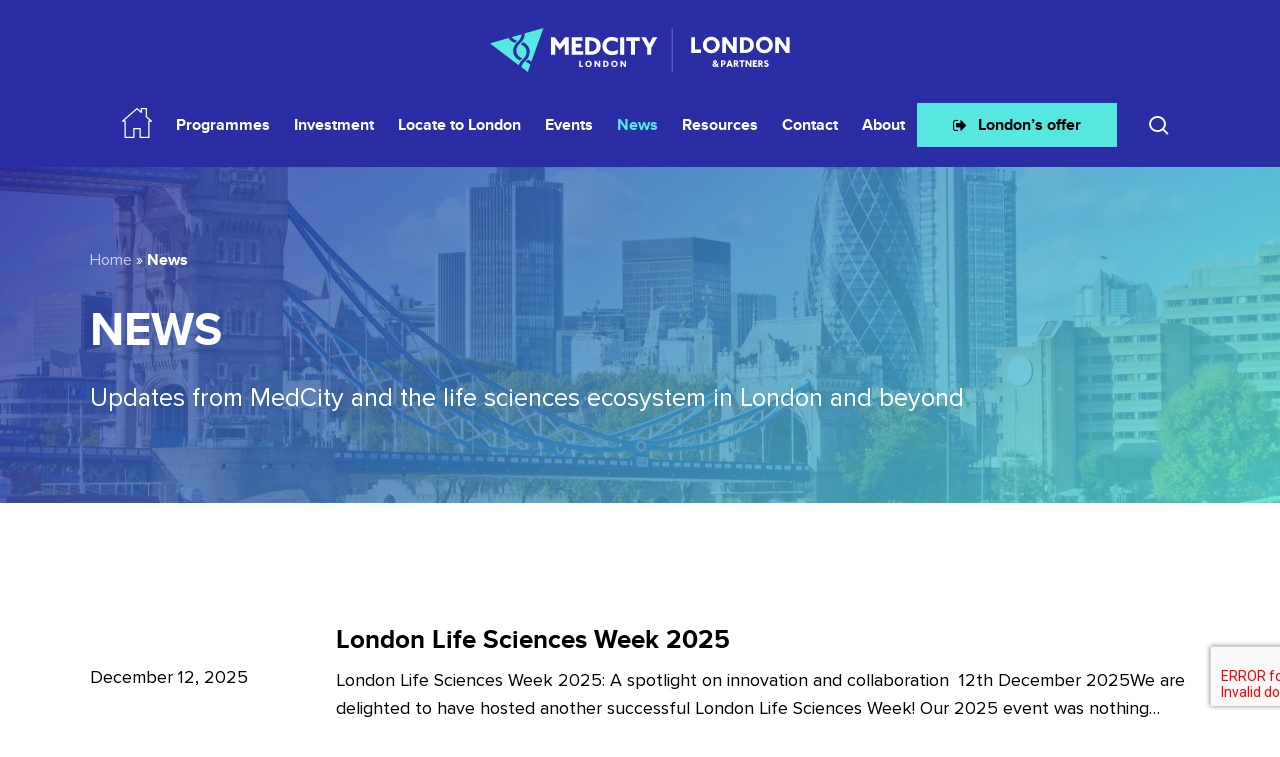

--- FILE ---
content_type: text/html; charset=UTF-8
request_url: https://www.medcityhq.com/news/?category=blog&tag=japan
body_size: 37323
content:
<!doctype html>
<html lang="en-US" class="no-js">
<head>
	<meta charset="UTF-8">
	<meta name="viewport" content="width=device-width, initial-scale=1, maximum-scale=5" /><meta name='robots' content='index, follow, max-image-preview:large, max-snippet:-1, max-video-preview:-1' />

	<!-- This site is optimized with the Yoast SEO plugin v26.6 - https://yoast.com/wordpress/plugins/seo/ -->
	<title>News - MedCity</title>
	<meta name="description" content="Stay up to date with the latest news and insights from MedCity. Get breaking news, expert analysis, and updates on the life sciences sector in London." />
	<link rel="canonical" href="https://medcity.london/news/" />
	<meta property="og:locale" content="en_US" />
	<meta property="og:type" content="article" />
	<meta property="og:title" content="News - MedCity" />
	<meta property="og:description" content="Stay up to date with the latest news and insights from MedCity. Get breaking news, expert analysis, and updates on the life sciences sector in London." />
	<meta property="og:url" content="https://medcity.london/news/" />
	<meta property="og:site_name" content="MedCity" />
	<meta property="article:modified_time" content="2025-09-14T21:45:11+00:00" />
	<meta name="twitter:card" content="summary_large_image" />
	<meta name="twitter:site" content="@medcityhq" />
	<meta name="twitter:label1" content="Est. reading time" />
	<meta name="twitter:data1" content="1 minute" />
	<script type="application/ld+json" class="yoast-schema-graph">{"@context":"https://schema.org","@graph":[{"@type":"WebPage","@id":"https://medcity.london/news/","url":"https://medcity.london/news/","name":"News - MedCity","isPartOf":{"@id":"https://medcity.london/#website"},"datePublished":"2025-05-07T12:47:34+00:00","dateModified":"2025-09-14T21:45:11+00:00","description":"Stay up to date with the latest news and insights from MedCity. Get breaking news, expert analysis, and updates on the life sciences sector in London.","breadcrumb":{"@id":"https://medcity.london/news/#breadcrumb"},"inLanguage":"en-US","potentialAction":[{"@type":"ReadAction","target":["https://medcity.london/news/"]}]},{"@type":"BreadcrumbList","@id":"https://medcity.london/news/#breadcrumb","itemListElement":[{"@type":"ListItem","position":1,"name":"Home","item":"https://medcity.london/"},{"@type":"ListItem","position":2,"name":"News"}]},{"@type":"WebSite","@id":"https://medcity.london/#website","url":"https://medcity.london/","name":"MedCity","description":"Accelerating cutting-edge life science innovation in London","potentialAction":[{"@type":"SearchAction","target":{"@type":"EntryPoint","urlTemplate":"https://medcity.london/?s={search_term_string}"},"query-input":{"@type":"PropertyValueSpecification","valueRequired":true,"valueName":"search_term_string"}}],"inLanguage":"en-US"}]}</script>
	<!-- / Yoast SEO plugin. -->


<link rel='dns-prefetch' href='//medcity.london' />
<link rel='dns-prefetch' href='//www.googletagmanager.com' />
<link rel='dns-prefetch' href='//fonts.googleapis.com' />
<link rel="alternate" type="application/rss+xml" title="MedCity &raquo; Feed" href="https://medcity.london/feed/" />
<style id='wp-img-auto-sizes-contain-inline-css' type='text/css'>
img:is([sizes=auto i],[sizes^="auto," i]){contain-intrinsic-size:3000px 1500px}
/*# sourceURL=wp-img-auto-sizes-contain-inline-css */
</style>
<style id='wp-emoji-styles-inline-css' type='text/css'>

	img.wp-smiley, img.emoji {
		display: inline !important;
		border: none !important;
		box-shadow: none !important;
		height: 1em !important;
		width: 1em !important;
		margin: 0 0.07em !important;
		vertical-align: -0.1em !important;
		background: none !important;
		padding: 0 !important;
	}
/*# sourceURL=wp-emoji-styles-inline-css */
</style>
<style id='wp-block-library-inline-css' type='text/css'>
:root{--wp-block-synced-color:#7a00df;--wp-block-synced-color--rgb:122,0,223;--wp-bound-block-color:var(--wp-block-synced-color);--wp-editor-canvas-background:#ddd;--wp-admin-theme-color:#007cba;--wp-admin-theme-color--rgb:0,124,186;--wp-admin-theme-color-darker-10:#006ba1;--wp-admin-theme-color-darker-10--rgb:0,107,160.5;--wp-admin-theme-color-darker-20:#005a87;--wp-admin-theme-color-darker-20--rgb:0,90,135;--wp-admin-border-width-focus:2px}@media (min-resolution:192dpi){:root{--wp-admin-border-width-focus:1.5px}}.wp-element-button{cursor:pointer}:root .has-very-light-gray-background-color{background-color:#eee}:root .has-very-dark-gray-background-color{background-color:#313131}:root .has-very-light-gray-color{color:#eee}:root .has-very-dark-gray-color{color:#313131}:root .has-vivid-green-cyan-to-vivid-cyan-blue-gradient-background{background:linear-gradient(135deg,#00d084,#0693e3)}:root .has-purple-crush-gradient-background{background:linear-gradient(135deg,#34e2e4,#4721fb 50%,#ab1dfe)}:root .has-hazy-dawn-gradient-background{background:linear-gradient(135deg,#faaca8,#dad0ec)}:root .has-subdued-olive-gradient-background{background:linear-gradient(135deg,#fafae1,#67a671)}:root .has-atomic-cream-gradient-background{background:linear-gradient(135deg,#fdd79a,#004a59)}:root .has-nightshade-gradient-background{background:linear-gradient(135deg,#330968,#31cdcf)}:root .has-midnight-gradient-background{background:linear-gradient(135deg,#020381,#2874fc)}:root{--wp--preset--font-size--normal:16px;--wp--preset--font-size--huge:42px}.has-regular-font-size{font-size:1em}.has-larger-font-size{font-size:2.625em}.has-normal-font-size{font-size:var(--wp--preset--font-size--normal)}.has-huge-font-size{font-size:var(--wp--preset--font-size--huge)}.has-text-align-center{text-align:center}.has-text-align-left{text-align:left}.has-text-align-right{text-align:right}.has-fit-text{white-space:nowrap!important}#end-resizable-editor-section{display:none}.aligncenter{clear:both}.items-justified-left{justify-content:flex-start}.items-justified-center{justify-content:center}.items-justified-right{justify-content:flex-end}.items-justified-space-between{justify-content:space-between}.screen-reader-text{border:0;clip-path:inset(50%);height:1px;margin:-1px;overflow:hidden;padding:0;position:absolute;width:1px;word-wrap:normal!important}.screen-reader-text:focus{background-color:#ddd;clip-path:none;color:#444;display:block;font-size:1em;height:auto;left:5px;line-height:normal;padding:15px 23px 14px;text-decoration:none;top:5px;width:auto;z-index:100000}html :where(.has-border-color){border-style:solid}html :where([style*=border-top-color]){border-top-style:solid}html :where([style*=border-right-color]){border-right-style:solid}html :where([style*=border-bottom-color]){border-bottom-style:solid}html :where([style*=border-left-color]){border-left-style:solid}html :where([style*=border-width]){border-style:solid}html :where([style*=border-top-width]){border-top-style:solid}html :where([style*=border-right-width]){border-right-style:solid}html :where([style*=border-bottom-width]){border-bottom-style:solid}html :where([style*=border-left-width]){border-left-style:solid}html :where(img[class*=wp-image-]){height:auto;max-width:100%}:where(figure){margin:0 0 1em}html :where(.is-position-sticky){--wp-admin--admin-bar--position-offset:var(--wp-admin--admin-bar--height,0px)}@media screen and (max-width:600px){html :where(.is-position-sticky){--wp-admin--admin-bar--position-offset:0px}}

/*# sourceURL=wp-block-library-inline-css */
</style><style id='wp-block-heading-inline-css' type='text/css'>
h1:where(.wp-block-heading).has-background,h2:where(.wp-block-heading).has-background,h3:where(.wp-block-heading).has-background,h4:where(.wp-block-heading).has-background,h5:where(.wp-block-heading).has-background,h6:where(.wp-block-heading).has-background{padding:1.25em 2.375em}h1.has-text-align-left[style*=writing-mode]:where([style*=vertical-lr]),h1.has-text-align-right[style*=writing-mode]:where([style*=vertical-rl]),h2.has-text-align-left[style*=writing-mode]:where([style*=vertical-lr]),h2.has-text-align-right[style*=writing-mode]:where([style*=vertical-rl]),h3.has-text-align-left[style*=writing-mode]:where([style*=vertical-lr]),h3.has-text-align-right[style*=writing-mode]:where([style*=vertical-rl]),h4.has-text-align-left[style*=writing-mode]:where([style*=vertical-lr]),h4.has-text-align-right[style*=writing-mode]:where([style*=vertical-rl]),h5.has-text-align-left[style*=writing-mode]:where([style*=vertical-lr]),h5.has-text-align-right[style*=writing-mode]:where([style*=vertical-rl]),h6.has-text-align-left[style*=writing-mode]:where([style*=vertical-lr]),h6.has-text-align-right[style*=writing-mode]:where([style*=vertical-rl]){rotate:180deg}
/*# sourceURL=https://medcity.london/wp-includes/blocks/heading/style.min.css */
</style>
<style id='wp-block-paragraph-inline-css' type='text/css'>
.is-small-text{font-size:.875em}.is-regular-text{font-size:1em}.is-large-text{font-size:2.25em}.is-larger-text{font-size:3em}.has-drop-cap:not(:focus):first-letter{float:left;font-size:8.4em;font-style:normal;font-weight:100;line-height:.68;margin:.05em .1em 0 0;text-transform:uppercase}body.rtl .has-drop-cap:not(:focus):first-letter{float:none;margin-left:.1em}p.has-drop-cap.has-background{overflow:hidden}:root :where(p.has-background){padding:1.25em 2.375em}:where(p.has-text-color:not(.has-link-color)) a{color:inherit}p.has-text-align-left[style*="writing-mode:vertical-lr"],p.has-text-align-right[style*="writing-mode:vertical-rl"]{rotate:180deg}
/*# sourceURL=https://medcity.london/wp-includes/blocks/paragraph/style.min.css */
</style>
<style id='global-styles-inline-css' type='text/css'>
:root{--wp--preset--aspect-ratio--square: 1;--wp--preset--aspect-ratio--4-3: 4/3;--wp--preset--aspect-ratio--3-4: 3/4;--wp--preset--aspect-ratio--3-2: 3/2;--wp--preset--aspect-ratio--2-3: 2/3;--wp--preset--aspect-ratio--16-9: 16/9;--wp--preset--aspect-ratio--9-16: 9/16;--wp--preset--color--black: #000000;--wp--preset--color--cyan-bluish-gray: #abb8c3;--wp--preset--color--white: #ffffff;--wp--preset--color--pale-pink: #f78da7;--wp--preset--color--vivid-red: #cf2e2e;--wp--preset--color--luminous-vivid-orange: #ff6900;--wp--preset--color--luminous-vivid-amber: #fcb900;--wp--preset--color--light-green-cyan: #7bdcb5;--wp--preset--color--vivid-green-cyan: #00d084;--wp--preset--color--pale-cyan-blue: #8ed1fc;--wp--preset--color--vivid-cyan-blue: #0693e3;--wp--preset--color--vivid-purple: #9b51e0;--wp--preset--gradient--vivid-cyan-blue-to-vivid-purple: linear-gradient(135deg,rgb(6,147,227) 0%,rgb(155,81,224) 100%);--wp--preset--gradient--light-green-cyan-to-vivid-green-cyan: linear-gradient(135deg,rgb(122,220,180) 0%,rgb(0,208,130) 100%);--wp--preset--gradient--luminous-vivid-amber-to-luminous-vivid-orange: linear-gradient(135deg,rgb(252,185,0) 0%,rgb(255,105,0) 100%);--wp--preset--gradient--luminous-vivid-orange-to-vivid-red: linear-gradient(135deg,rgb(255,105,0) 0%,rgb(207,46,46) 100%);--wp--preset--gradient--very-light-gray-to-cyan-bluish-gray: linear-gradient(135deg,rgb(238,238,238) 0%,rgb(169,184,195) 100%);--wp--preset--gradient--cool-to-warm-spectrum: linear-gradient(135deg,rgb(74,234,220) 0%,rgb(151,120,209) 20%,rgb(207,42,186) 40%,rgb(238,44,130) 60%,rgb(251,105,98) 80%,rgb(254,248,76) 100%);--wp--preset--gradient--blush-light-purple: linear-gradient(135deg,rgb(255,206,236) 0%,rgb(152,150,240) 100%);--wp--preset--gradient--blush-bordeaux: linear-gradient(135deg,rgb(254,205,165) 0%,rgb(254,45,45) 50%,rgb(107,0,62) 100%);--wp--preset--gradient--luminous-dusk: linear-gradient(135deg,rgb(255,203,112) 0%,rgb(199,81,192) 50%,rgb(65,88,208) 100%);--wp--preset--gradient--pale-ocean: linear-gradient(135deg,rgb(255,245,203) 0%,rgb(182,227,212) 50%,rgb(51,167,181) 100%);--wp--preset--gradient--electric-grass: linear-gradient(135deg,rgb(202,248,128) 0%,rgb(113,206,126) 100%);--wp--preset--gradient--midnight: linear-gradient(135deg,rgb(2,3,129) 0%,rgb(40,116,252) 100%);--wp--preset--font-size--small: 13px;--wp--preset--font-size--medium: 20px;--wp--preset--font-size--large: 36px;--wp--preset--font-size--x-large: 42px;--wp--preset--font-family--proxima-nova: proxima-nova;--wp--preset--spacing--20: 0.44rem;--wp--preset--spacing--30: 0.67rem;--wp--preset--spacing--40: 1rem;--wp--preset--spacing--50: 1.5rem;--wp--preset--spacing--60: 2.25rem;--wp--preset--spacing--70: 3.38rem;--wp--preset--spacing--80: 5.06rem;--wp--preset--shadow--natural: 6px 6px 9px rgba(0, 0, 0, 0.2);--wp--preset--shadow--deep: 12px 12px 50px rgba(0, 0, 0, 0.4);--wp--preset--shadow--sharp: 6px 6px 0px rgba(0, 0, 0, 0.2);--wp--preset--shadow--outlined: 6px 6px 0px -3px rgb(255, 255, 255), 6px 6px rgb(0, 0, 0);--wp--preset--shadow--crisp: 6px 6px 0px rgb(0, 0, 0);}:root { --wp--style--global--content-size: 1300px;--wp--style--global--wide-size: 1300px; }:where(body) { margin: 0; }.wp-site-blocks > .alignleft { float: left; margin-right: 2em; }.wp-site-blocks > .alignright { float: right; margin-left: 2em; }.wp-site-blocks > .aligncenter { justify-content: center; margin-left: auto; margin-right: auto; }:where(.is-layout-flex){gap: 0.5em;}:where(.is-layout-grid){gap: 0.5em;}.is-layout-flow > .alignleft{float: left;margin-inline-start: 0;margin-inline-end: 2em;}.is-layout-flow > .alignright{float: right;margin-inline-start: 2em;margin-inline-end: 0;}.is-layout-flow > .aligncenter{margin-left: auto !important;margin-right: auto !important;}.is-layout-constrained > .alignleft{float: left;margin-inline-start: 0;margin-inline-end: 2em;}.is-layout-constrained > .alignright{float: right;margin-inline-start: 2em;margin-inline-end: 0;}.is-layout-constrained > .aligncenter{margin-left: auto !important;margin-right: auto !important;}.is-layout-constrained > :where(:not(.alignleft):not(.alignright):not(.alignfull)){max-width: var(--wp--style--global--content-size);margin-left: auto !important;margin-right: auto !important;}.is-layout-constrained > .alignwide{max-width: var(--wp--style--global--wide-size);}body .is-layout-flex{display: flex;}.is-layout-flex{flex-wrap: wrap;align-items: center;}.is-layout-flex > :is(*, div){margin: 0;}body .is-layout-grid{display: grid;}.is-layout-grid > :is(*, div){margin: 0;}body{padding-top: 0px;padding-right: 0px;padding-bottom: 0px;padding-left: 0px;}:root :where(.wp-element-button, .wp-block-button__link){background-color: #32373c;border-width: 0;color: #fff;font-family: inherit;font-size: inherit;font-style: inherit;font-weight: inherit;letter-spacing: inherit;line-height: inherit;padding-top: calc(0.667em + 2px);padding-right: calc(1.333em + 2px);padding-bottom: calc(0.667em + 2px);padding-left: calc(1.333em + 2px);text-decoration: none;text-transform: inherit;}.has-black-color{color: var(--wp--preset--color--black) !important;}.has-cyan-bluish-gray-color{color: var(--wp--preset--color--cyan-bluish-gray) !important;}.has-white-color{color: var(--wp--preset--color--white) !important;}.has-pale-pink-color{color: var(--wp--preset--color--pale-pink) !important;}.has-vivid-red-color{color: var(--wp--preset--color--vivid-red) !important;}.has-luminous-vivid-orange-color{color: var(--wp--preset--color--luminous-vivid-orange) !important;}.has-luminous-vivid-amber-color{color: var(--wp--preset--color--luminous-vivid-amber) !important;}.has-light-green-cyan-color{color: var(--wp--preset--color--light-green-cyan) !important;}.has-vivid-green-cyan-color{color: var(--wp--preset--color--vivid-green-cyan) !important;}.has-pale-cyan-blue-color{color: var(--wp--preset--color--pale-cyan-blue) !important;}.has-vivid-cyan-blue-color{color: var(--wp--preset--color--vivid-cyan-blue) !important;}.has-vivid-purple-color{color: var(--wp--preset--color--vivid-purple) !important;}.has-black-background-color{background-color: var(--wp--preset--color--black) !important;}.has-cyan-bluish-gray-background-color{background-color: var(--wp--preset--color--cyan-bluish-gray) !important;}.has-white-background-color{background-color: var(--wp--preset--color--white) !important;}.has-pale-pink-background-color{background-color: var(--wp--preset--color--pale-pink) !important;}.has-vivid-red-background-color{background-color: var(--wp--preset--color--vivid-red) !important;}.has-luminous-vivid-orange-background-color{background-color: var(--wp--preset--color--luminous-vivid-orange) !important;}.has-luminous-vivid-amber-background-color{background-color: var(--wp--preset--color--luminous-vivid-amber) !important;}.has-light-green-cyan-background-color{background-color: var(--wp--preset--color--light-green-cyan) !important;}.has-vivid-green-cyan-background-color{background-color: var(--wp--preset--color--vivid-green-cyan) !important;}.has-pale-cyan-blue-background-color{background-color: var(--wp--preset--color--pale-cyan-blue) !important;}.has-vivid-cyan-blue-background-color{background-color: var(--wp--preset--color--vivid-cyan-blue) !important;}.has-vivid-purple-background-color{background-color: var(--wp--preset--color--vivid-purple) !important;}.has-black-border-color{border-color: var(--wp--preset--color--black) !important;}.has-cyan-bluish-gray-border-color{border-color: var(--wp--preset--color--cyan-bluish-gray) !important;}.has-white-border-color{border-color: var(--wp--preset--color--white) !important;}.has-pale-pink-border-color{border-color: var(--wp--preset--color--pale-pink) !important;}.has-vivid-red-border-color{border-color: var(--wp--preset--color--vivid-red) !important;}.has-luminous-vivid-orange-border-color{border-color: var(--wp--preset--color--luminous-vivid-orange) !important;}.has-luminous-vivid-amber-border-color{border-color: var(--wp--preset--color--luminous-vivid-amber) !important;}.has-light-green-cyan-border-color{border-color: var(--wp--preset--color--light-green-cyan) !important;}.has-vivid-green-cyan-border-color{border-color: var(--wp--preset--color--vivid-green-cyan) !important;}.has-pale-cyan-blue-border-color{border-color: var(--wp--preset--color--pale-cyan-blue) !important;}.has-vivid-cyan-blue-border-color{border-color: var(--wp--preset--color--vivid-cyan-blue) !important;}.has-vivid-purple-border-color{border-color: var(--wp--preset--color--vivid-purple) !important;}.has-vivid-cyan-blue-to-vivid-purple-gradient-background{background: var(--wp--preset--gradient--vivid-cyan-blue-to-vivid-purple) !important;}.has-light-green-cyan-to-vivid-green-cyan-gradient-background{background: var(--wp--preset--gradient--light-green-cyan-to-vivid-green-cyan) !important;}.has-luminous-vivid-amber-to-luminous-vivid-orange-gradient-background{background: var(--wp--preset--gradient--luminous-vivid-amber-to-luminous-vivid-orange) !important;}.has-luminous-vivid-orange-to-vivid-red-gradient-background{background: var(--wp--preset--gradient--luminous-vivid-orange-to-vivid-red) !important;}.has-very-light-gray-to-cyan-bluish-gray-gradient-background{background: var(--wp--preset--gradient--very-light-gray-to-cyan-bluish-gray) !important;}.has-cool-to-warm-spectrum-gradient-background{background: var(--wp--preset--gradient--cool-to-warm-spectrum) !important;}.has-blush-light-purple-gradient-background{background: var(--wp--preset--gradient--blush-light-purple) !important;}.has-blush-bordeaux-gradient-background{background: var(--wp--preset--gradient--blush-bordeaux) !important;}.has-luminous-dusk-gradient-background{background: var(--wp--preset--gradient--luminous-dusk) !important;}.has-pale-ocean-gradient-background{background: var(--wp--preset--gradient--pale-ocean) !important;}.has-electric-grass-gradient-background{background: var(--wp--preset--gradient--electric-grass) !important;}.has-midnight-gradient-background{background: var(--wp--preset--gradient--midnight) !important;}.has-small-font-size{font-size: var(--wp--preset--font-size--small) !important;}.has-medium-font-size{font-size: var(--wp--preset--font-size--medium) !important;}.has-large-font-size{font-size: var(--wp--preset--font-size--large) !important;}.has-x-large-font-size{font-size: var(--wp--preset--font-size--x-large) !important;}.has-proxima-nova-font-family{font-family: var(--wp--preset--font-family--proxima-nova) !important;}
/*# sourceURL=global-styles-inline-css */
</style>

<link rel='stylesheet' id='contact-form-7-css' href='https://medcity.london/wp-content/plugins/contact-form-7/includes/css/styles.css?ver=6.1.4' type='text/css' media='all' />
<link rel='stylesheet' id='uaf_client_css-css' href='https://medcity.london/wp-content/uploads/useanyfont/uaf.css?ver=1765987590' type='text/css' media='all' />
<link rel='stylesheet' id='wp-event-manager-frontend-css' href='https://medcity.london/wp-content/plugins/wp-event-manager/assets/css/frontend.min.css?ver=6.9' type='text/css' media='all' />
<link rel='stylesheet' id='wp-event-manager-jquery-ui-css-css' href='https://medcity.london/wp-content/plugins/wp-event-manager/assets/js/jquery-ui/jquery-ui.css?ver=6.9' type='text/css' media='all' />
<link rel='stylesheet' id='wp-event-manager-jquery-timepicker-css-css' href='https://medcity.london/wp-content/plugins/wp-event-manager/assets/js/jquery-timepicker/jquery.timepicker.min.css?ver=6.9' type='text/css' media='all' />
<link rel='stylesheet' id='wp-event-manager-grid-style-css' href='https://medcity.london/wp-content/plugins/wp-event-manager/assets/css/wpem-grid.min.css?ver=6.9' type='text/css' media='all' />
<link rel='stylesheet' id='wp-event-manager-font-style-css' href='https://medcity.london/wp-content/plugins/wp-event-manager/assets/fonts/style.css?ver=6.9' type='text/css' media='all' />
<link rel='stylesheet' id='font-awesome-css' href='https://medcity.london/wp-content/themes/salient/css/font-awesome-legacy.min.css?ver=4.7.1' type='text/css' media='all' />
<link rel='stylesheet' id='salient-grid-system-css' href='https://medcity.london/wp-content/themes/salient/css/build/grid-system.css?ver=17.2.0' type='text/css' media='all' />
<link rel='stylesheet' id='main-styles-css' href='https://medcity.london/wp-content/themes/salient/css/build/style.css?ver=17.2.0' type='text/css' media='all' />
<style id='main-styles-inline-css' type='text/css'>

		@font-face{
		     font-family:'Open Sans';
		     src:url('https://medcity.london/wp-content/themes/salient/css/fonts/OpenSans-Light.woff') format('woff');
		     font-weight:300;
		     font-style:normal; 
		}
		 @font-face{
		     font-family:'Open Sans';
		     src:url('https://medcity.london/wp-content/themes/salient/css/fonts/OpenSans-Regular.woff') format('woff');
		     font-weight:400;
		     font-style:normal; 
		}
		 @font-face{
		     font-family:'Open Sans';
		     src:url('https://medcity.london/wp-content/themes/salient/css/fonts/OpenSans-SemiBold.woff') format('woff');
		     font-weight:600;
		     font-style:normal; 
		}
		 @font-face{
		     font-family:'Open Sans';
		     src:url('https://medcity.london/wp-content/themes/salient/css/fonts/OpenSans-Bold.woff') format('woff');
		     font-weight:700;
		     font-style:normal; 
		}
html body[data-header-resize="1"] .container-wrap, 
			html body[data-header-format="left-header"][data-header-resize="0"] .container-wrap, 
			html body[data-header-resize="0"] .container-wrap, 
			body[data-header-format="left-header"][data-header-resize="0"] .container-wrap { 
				padding-top: 0; 
			} 
			.main-content > .row > #breadcrumbs.yoast { 
				padding: 20px 0; 
			}body[data-bg-header] .container-wrap { 
				padding-bottom: 0; 
			} 
			#pagination { 
				margin-bottom: 40px; 
			}
/*# sourceURL=main-styles-inline-css */
</style>
<link rel='stylesheet' id='nectar-header-layout-centered-menu-under-logo-css' href='https://medcity.london/wp-content/themes/salient/css/build/header/header-layout-centered-menu-under-logo.css?ver=17.2.0' type='text/css' media='all' />
<link rel='stylesheet' id='nectar-element-post-grid-css' href='https://medcity.london/wp-content/themes/salient/css/build/elements/element-post-grid.css?ver=17.2.0' type='text/css' media='all' />
<link rel='stylesheet' id='nectar-cf7-css' href='https://medcity.london/wp-content/themes/salient/css/build/third-party/cf7.css?ver=17.2.0' type='text/css' media='all' />
<link rel='stylesheet' id='nectar-brands-css' href='https://medcity.london/wp-content/themes/salient/css/nectar-brands.css?ver=17.2.0' type='text/css' media='all' />
<link rel='stylesheet' id='responsive-css' href='https://medcity.london/wp-content/themes/salient/css/build/responsive.css?ver=17.2.0' type='text/css' media='all' />
<link rel='stylesheet' id='select2-css' href='https://medcity.london/wp-content/themes/salient/css/build/plugins/select2.css?ver=4.0.1' type='text/css' media='all' />
<link rel='stylesheet' id='skin-material-css' href='https://medcity.london/wp-content/themes/salient/css/build/skin-material.css?ver=17.2.0' type='text/css' media='all' />
<link rel='stylesheet' id='salient-wp-menu-dynamic-css' href='https://medcity.london/wp-content/uploads/salient/menu-dynamic.css?ver=54025' type='text/css' media='all' />
<link rel='stylesheet' id='nectar-widget-posts-css' href='https://medcity.london/wp-content/themes/salient/css/build/elements/widget-nectar-posts.css?ver=17.2.0' type='text/css' media='all' />
<link rel='stylesheet' id='js_composer_front-css' href='https://medcity.london/wp-content/themes/salient/css/build/plugins/js_composer.css?ver=17.2.0' type='text/css' media='all' />
<link rel='stylesheet' id='js_composer_custom_css-css' href='//medcity.london/wp-content/uploads/js_composer/custom.css?ver=7.8.2' type='text/css' media='all' />
<link rel='stylesheet' id='dynamic-css-css' href='https://medcity.london/wp-content/themes/salient/css/salient-dynamic-styles.css?ver=70091' type='text/css' media='all' />
<style id='dynamic-css-inline-css' type='text/css'>
@media only screen and (min-width:1000px){body #ajax-content-wrap.no-scroll{min-height:calc(100vh - 140px);height:calc(100vh - 140px)!important;}}@media only screen and (min-width:1000px){#page-header-wrap.fullscreen-header,#page-header-wrap.fullscreen-header #page-header-bg,html:not(.nectar-box-roll-loaded) .nectar-box-roll > #page-header-bg.fullscreen-header,.nectar_fullscreen_zoom_recent_projects,#nectar_fullscreen_rows:not(.afterLoaded) > div{height:calc(100vh - 139px);}.wpb_row.vc_row-o-full-height.top-level,.wpb_row.vc_row-o-full-height.top-level > .col.span_12{min-height:calc(100vh - 139px);}html:not(.nectar-box-roll-loaded) .nectar-box-roll > #page-header-bg.fullscreen-header{top:140px;}.nectar-slider-wrap[data-fullscreen="true"]:not(.loaded),.nectar-slider-wrap[data-fullscreen="true"]:not(.loaded) .swiper-container{height:calc(100vh - 138px)!important;}.admin-bar .nectar-slider-wrap[data-fullscreen="true"]:not(.loaded),.admin-bar .nectar-slider-wrap[data-fullscreen="true"]:not(.loaded) .swiper-container{height:calc(100vh - 138px - 32px)!important;}}.admin-bar[class*="page-template-template-no-header"] .wpb_row.vc_row-o-full-height.top-level,.admin-bar[class*="page-template-template-no-header"] .wpb_row.vc_row-o-full-height.top-level > .col.span_12{min-height:calc(100vh - 32px);}body[class*="page-template-template-no-header"] .wpb_row.vc_row-o-full-height.top-level,body[class*="page-template-template-no-header"] .wpb_row.vc_row-o-full-height.top-level > .col.span_12{min-height:100vh;}@media only screen and (max-width:999px){.using-mobile-browser #nectar_fullscreen_rows:not(.afterLoaded):not([data-mobile-disable="on"]) > div{height:calc(100vh - 116px);}.using-mobile-browser .wpb_row.vc_row-o-full-height.top-level,.using-mobile-browser .wpb_row.vc_row-o-full-height.top-level > .col.span_12,[data-permanent-transparent="1"].using-mobile-browser .wpb_row.vc_row-o-full-height.top-level,[data-permanent-transparent="1"].using-mobile-browser .wpb_row.vc_row-o-full-height.top-level > .col.span_12{min-height:calc(100vh - 116px);}html:not(.nectar-box-roll-loaded) .nectar-box-roll > #page-header-bg.fullscreen-header,.nectar_fullscreen_zoom_recent_projects,.nectar-slider-wrap[data-fullscreen="true"]:not(.loaded),.nectar-slider-wrap[data-fullscreen="true"]:not(.loaded) .swiper-container,#nectar_fullscreen_rows:not(.afterLoaded):not([data-mobile-disable="on"]) > div{height:calc(100vh - 63px);}.wpb_row.vc_row-o-full-height.top-level,.wpb_row.vc_row-o-full-height.top-level > .col.span_12{min-height:calc(100vh - 63px);}body[data-transparent-header="false"] #ajax-content-wrap.no-scroll{min-height:calc(100vh - 63px);height:calc(100vh - 63px);}}#nectar_fullscreen_rows{background-color:transparent;}#ajax-content-wrap .vc_row.bottom_margin_0px{margin-bottom:0;}body[data-aie] .col[data-padding-pos="right"] > .vc_column-inner,body #ajax-content-wrap .col[data-padding-pos="right"] > .vc_column-inner,#ajax-content-wrap .col[data-padding-pos="right"] > .n-sticky > .vc_column-inner{padding-left:0;padding-top:0;padding-bottom:0}@media only screen,print{.wpb_column.top_padding_desktop_6pct > .vc_column-inner{padding-top:6%;}.wpb_column.right_padding_desktop_6pct > .vc_column-inner{padding-right:6%;}.wpb_column.bottom_padding_desktop_6pct > .vc_column-inner{padding-bottom:6%;}.wpb_column.left_padding_desktop_6pct > .vc_column-inner{padding-left:6%;}}@media only screen,print{.wpb_column.top_padding_desktop_6pct > .n-sticky > .vc_column-inner{padding-top:6%;}.wpb_column.right_padding_desktop_6pct > .n-sticky > .vc_column-inner{padding-right:6%;}.wpb_column.bottom_padding_desktop_6pct > .n-sticky > .vc_column-inner{padding-bottom:6%;}.wpb_column.left_padding_desktop_6pct > .n-sticky > .vc_column-inner{padding-left:6%;}}.wpb_column[data-border-radius="15px"],.wpb_column[data-border-radius="15px"] > .vc_column-inner,.wpb_column[data-border-radius="15px"] > .vc_column-inner > .column-link,.wpb_column[data-border-radius="15px"] > .vc_column-inner > .column-bg-overlay-wrap,.wpb_column[data-border-radius="15px"] > .vc_column-inner > .column-image-bg-wrap[data-bg-animation="zoom-out-reveal"],.wpb_column[data-border-radius="15px"] > .vc_column-inner > .column-image-bg-wrap .column-image-bg,.wpb_column[data-border-radius="15px"] > .vc_column-inner > .column-image-bg-wrap[data-n-parallax-bg="true"],.wpb_column[data-border-radius="15px"] > .n-sticky > .vc_column-inner,.wpb_column[data-border-radius="15px"] > .n-sticky > .vc_column-inner > .column-bg-overlay-wrap{border-radius:15px;}.nectar-post-grid[data-border-radius="none"][data-text-layout="all_bottom_left_shadow"] .nectar-post-grid-item:before,.nectar-post-grid[data-border-radius="none"] .nectar-post-grid-item .inner,.nectar-post-grid[data-border-radius="none"] .bg-overlay{border-radius:0;}@media only screen and (max-width:690px){.vc_col-xs-4 .nectar-post-grid .nectar-post-grid-item .meta-excerpt,.vc_col-xs-6 .nectar-post-grid .nectar-post-grid-item .meta-excerpt{font-size:12px;}.nectar-post-grid .nectar-post-grid-item .content .post-heading,.nectar-post-grid-wrap:not([data-style=content_overlaid]) .nectar-post-grid-item .content .meta-excerpt{max-width:100%;}}.nectar-post-grid-item .bg-overlay[data-opacity="0.3"]{opacity:0.3;}.nectar-post-grid-item:hover .bg-overlay[data-hover-opacity="0.4"]{opacity:0.4;}.nectar-post-grid-wrap[data-style="vertical_list"] .nectar-post-grid[data-grid-spacing="40px"] .nectar-post-grid-item .content{padding:40px 0;}.nectar-post-grid.vert_list_counter .item-main:before{margin-right:40px;}.nectar-post-grid-wrap[data-style="vertical_list"] .nectar-post-grid > div:not(:last-child):after{position:absolute;left:0;bottom:0;width:100%;height:1px;content:"";display:block;transition:transform 1s ease;transform-origin:left;background-color:rgba(0,0,0,0.15);}.nectar-post-grid-wrap[data-style="vertical_list"] .nectar-post-grid-item .content .item-main{display:flex;flex-direction:column;}.nectar-post-grid-wrap[data-style="vertical_list"] .item-main .post-heading-wrap{flex:1;}#ajax-content-wrap .nectar-post-grid-wrap[data-style="vertical_list"] .inner{overflow:hidden;}.nectar-post-grid-wrap[data-style="vertical_list"] .nectar-post-grid .nectar-post-grid-item .post-heading,.nectar-post-grid-wrap[data-style="vertical_list"] .nectar-post-grid .nectar-post-grid-item .item-meta-extra,.nectar-post-grid-wrap[data-style="vertical_list"] .nectar-post-grid .nectar-post-grid-item .meta-excerpt{max-width:100%;width:100%;}.nectar-post-grid-wrap[data-style="vertical_list"] .item-main .meta-date,.nectar-post-grid-wrap[data-style="vertical_list"] .item-main .nectar-post-grid-item__meta-wrap{margin-top:0;}@media only screen and (max-width:999px){.nectar-post-grid-wrap[data-style="vertical_list"] .nectar-post-grid-item .item-main > *{margin:5px 0;}#ajax-content-wrap .nectar-post-grid-wrap[data-style="vertical_list"] .nectar-post-grid .nectar-post-grid-item .content{padding-left:0;padding-right:0;}}@media only screen and (min-width:1000px){.nectar-post-grid-wrap[data-style="vertical_list"] .nectar-post-grid-item .content .item-main{flex-direction:row;}.nectar-post-grid-wrap[data-style="vertical_list"] .item-main .meta-date,.nectar-post-grid-wrap[data-style="vertical_list"] .item-main .nectar-post-grid-item__meta-wrap{padding-right:8%;min-width:22%;}.nectar-post-grid-wrap[data-style="vertical_list"] .item-main .nectar-post-grid-item__meta-wrap .meta-date{padding-right:0;min-width:none;}.nectar-post-grid-wrap[data-style="vertical_list"] .item-main .nectar-link-underline{margin-left:auto;padding-left:8%;}.nectar-post-grid-wrap[data-style="vertical_list"] .item-main .nectar-link-underline span{padding:2px 0;}}@media only screen and (min-width:1000px){.vert_list_hover_effect_slight_move .item-main:before,.vert_list_hover_effect_slight_move .item-main .post-heading-wrap{transition:transform 0.35s ease,color .45s cubic-bezier(.15,.75,.5,1) 0s,border-color .45s cubic-bezier(.15,.75,.5,1) 0s!important;}.vert_list_hover_effect_slight_move .nectar-post-grid-item:hover .item-main:before,.vert_list_hover_effect_slight_move .nectar-post-grid-item:hover .item-main .post-heading-wrap{transform:translateX(25px);}.nectar-post-grid-item .nectar-link-underline span{background-image:linear-gradient(to right,#000 0,#000 100%);}}.spacing-40px .load-more-wrap{margin-top:0;}@media only screen and (min-width:1000px){.spacing-40px .nectar-post-grid-filters{padding-bottom:0;padding-top:40px;}.full-width-content .span_12 .spacing-40px .nectar-post-grid-filters{padding-top:80px;}}@media only screen and (max-width:999px){.spacing-40px .nectar-post-grid-filters{padding-bottom:0;}}.nectar-post-grid[data-grid-item-height="30vh"] .nectar-post-grid-item{min-height:30vh;}.nectar-post-grid-wrap[data-style="content_under_image"] [data-grid-item-height="30vh"] .nectar-post-grid-item-bg{height:30vh;}#ajax-content-wrap .nectar-post-grid[data-columns="1"] > .nectar-post-grid-item:nth-child(1){margin-top:0;}#ajax-content-wrap .nectar-post-grid[data-columns="1"] > .nectar-post-grid-item:last-child{margin-bottom:0;}.wpb_row.full-width-content .vc_col-sm-12 .nectar-post-grid[data-grid-spacing="40px"]{margin:40px;}@media only screen and (min-width:1000px){body[data-body-border="1"] .wpb_row.full-width-content .vc_col-sm-12 .nectar-post-grid[data-grid-spacing="40px"]{margin:40px -39px;}}.nectar-post-grid[data-grid-spacing="40px"]{margin-left:-40px;margin-right:-40px;}.nectar-post-grid[data-grid-spacing="40px"] .nectar-post-grid-item{margin:40px;}@media only screen and (max-width:690px){.nectar-post-grid[data-grid-spacing="40px"] .nectar-post-grid-item,.wpb_row.full-width-content .vc_col-sm-12 .nectar-post-grid[data-grid-spacing="40px"]{margin:20px;}}.nectar-post-grid[data-columns="4"][data-grid-spacing="40px"] .nectar-post-grid-item{width:calc(25% - 80px);}.nectar-post-grid[data-columns="3"][data-grid-spacing="40px"] .nectar-post-grid-item{width:calc(33.32% - 80px);}.nectar-post-grid[data-columns="2"][data-grid-spacing="40px"] .nectar-post-grid-item{width:calc(50% - 80px);}.nectar-post-grid-wrap[data-style="content_under_image"] .nectar-post-grid:not([data-card="yes"]) .nectar-post-grid-item .content{padding-bottom:0;}@media only screen and (max-width:999px) and (min-width:691px){body .nectar-post-grid[data-columns][data-grid-spacing="40px"]:not([data-columns="1"]):not([data-masonry="yes"]) .nectar-post-grid-item{width:calc(50% - 80px);}}.nectar-post-grid-wrap .category-position-overlaid .nectar-post-grid-item .content{position:static!important;}.nectar-post-grid-wrap .category-position-overlaid .nectar-post-grid-item .meta-category{position:absolute;width:calc(100% - 40px);z-index:100;top:20px;left:20px;}.category-position-before-title.nectar-post-grid .nectar-post-grid-item .item-meta-extra{margin-top:0;}.category-position-before-title .item-main > .nectar-post-grid-item__meta-wrap:not(:empty){margin-top:10px;}.nectar-split-heading .heading-line{display:block;overflow:hidden;position:relative}.nectar-split-heading .heading-line >div{display:block;transform:translateY(200%);-webkit-transform:translateY(200%)}.nectar-split-heading h1{margin-bottom:0}.centered-text .nectar-split-heading[data-animation-type="line-reveal-by-space"] h1,.centered-text .nectar-split-heading[data-animation-type="line-reveal-by-space"] h2,.centered-text .nectar-split-heading[data-animation-type="line-reveal-by-space"] h3,.centered-text .nectar-split-heading[data-animation-type="line-reveal-by-space"] h4{margin:0 auto;}.nectar-split-heading[data-animation-type="line-reveal-by-space"]:not(.markup-generated){opacity:0;}.nectar-split-heading[data-animation-type="line-reveal-by-space"]:not(.markup-generated).animated-in{opacity:1;}@media only screen and (max-width:999px){.nectar-split-heading[data-m-rm-animation="true"]{opacity:1!important;}}.nectar-split-heading[data-animation-type="line-reveal-by-space"] > * > span{position:relative;display:inline-block;overflow:hidden;}.nectar-split-heading[data-animation-type="line-reveal-by-space"] span{vertical-align:bottom;}.nectar-split-heading[data-animation-type="line-reveal-by-space"] span{line-height:1.2;}@media only screen and (min-width:1000px){.nectar-split-heading[data-animation-type="line-reveal-by-space"]:not(.markup-generated) > *{line-height:1.2;}}@media only screen and (max-width:999px){.nectar-split-heading[data-animation-type="line-reveal-by-space"]:not([data-m-rm-animation="true"]):not(.markup-generated) > *{line-height:1.2;}}.nectar-split-heading[data-animation-type="line-reveal-by-space"][data-stagger="true"]:not([data-text-effect*="letter-reveal"]) span .inner{transition:transform 1.2s cubic-bezier(0.25,1,0.5,1),opacity 1.2s cubic-bezier(0.25,1,0.5,1);}.nectar-split-heading[data-animation-type="line-reveal-by-space"] span .inner{position:relative;display:inline-block;-webkit-transform:translateY(1.3em);transform:translateY(1.3em);}.nectar-split-heading[data-animation-type="line-reveal-by-space"] span .inner.animated{-webkit-transform:none;transform:none;opacity:1;}.nectar-split-heading[data-animation-type="line-reveal-by-space"][data-align="left"]{display:flex;justify-content:flex-start;}.nectar-split-heading[data-animation-type="line-reveal-by-space"][data-align="center"]{display:flex;justify-content:center;}.nectar-split-heading[data-animation-type="line-reveal-by-space"][data-align="right"]{display:flex;justify-content:flex-end;}@media only screen and (max-width:999px){.nectar-split-heading[data-animation-type="line-reveal-by-space"][data-m-align="left"]{display:flex;justify-content:flex-start;}.nectar-split-heading[data-animation-type="line-reveal-by-space"][data-m-align="center"]{display:flex;justify-content:center;}.nectar-split-heading[data-animation-type="line-reveal-by-space"][data-m-align="right"]{display:flex;justify-content:flex-end;}}.nectar-split-heading.text_direction_ltr{direction:ltr;}@media only screen and (min-width:1000px){.nectar-split-heading[data-custom-font-size="true"] h1,.nectar-split-heading[data-custom-font-size="true"] h2,.row .nectar-split-heading[data-custom-font-size="true"] h3,.row .nectar-split-heading[data-custom-font-size="true"] h4,.row .nectar-split-heading[data-custom-font-size="true"] h5,.row .nectar-split-heading[data-custom-font-size="true"] h6,.row .nectar-split-heading[data-custom-font-size="true"] i{font-size:inherit;line-height:inherit;}}.nectar-split-heading.font_line_height_2-5{line-height:2.5!important;}.nectar-split-heading.font_line_height_2-5 *{line-height:2.5!important;}@media only screen,print{#ajax-content-wrap .font_size_80px.nectar-split-heading,.font_size_80px.nectar-split-heading{font-size:80px!important;}}@media only screen,print{#ajax-content-wrap .font_size_80px.nectar-split-heading,.font_size_80px.nectar-split-heading,#header-outer .font_size_80px.nectar-split-heading{font-size:80px!important;}}#ajax-content-wrap .font_line_height_2-5.nectar-split-heading,body .font_line_height_2-5.nectar-split-heading{line-height:2.5;}@media only screen and (max-width:690px){body .vc_row.top_padding_phone_10pct{padding-top:10%!important;}}@media only screen and (max-width:690px){body .vc_row.bottom_padding_phone_10pct{padding-bottom:10%!important;}}.screen-reader-text,.nectar-skip-to-content:not(:focus){border:0;clip:rect(1px,1px,1px,1px);clip-path:inset(50%);height:1px;margin:-1px;overflow:hidden;padding:0;position:absolute!important;width:1px;word-wrap:normal!important;}.row .col img:not([srcset]){width:auto;}.row .col img.img-with-animation.nectar-lazy:not([srcset]){width:100%;}
/*--------
EXCLUDE NEWSLETTER FORM FROM BELOW PAGES
------------------------------------*/
.page-id-6039 .nectar-global-section.nectar_hook_global_section_after_content,
.page-id-6561 .nectar-global-section.nectar_hook_global_section_after_content,
.page-id-6575 .nectar-global-section.nectar_hook_global_section_after_content {
  display: none !important;
}


/*--------
PROXIMA-NOVA
------------------------------------*/
@font-face {
  font-display: swap;
  font-family: proxima-nova;
  font-style: normal;
  font-weight: 400;
  src: local(""),
       url(https://cdn.londonandpartners.com/webui/landp/fonts/ProximaNova-Regular.woff2) format("woff2"),
       url(https://cdn.londonandpartners.com/webui/landp/fonts/ProximaNova-Regular.woff) format("woff");
}
@font-face {
  font-display: swap;
  font-family: proxima-nova;
  font-style: normal;
  font-weight: 700;
  src: local(""),
       url(https://cdn.londonandpartners.com/webui/landp/fonts/ProximaNova-Bold.woff2) format("woff2"),
       url(https://cdn.londonandpartners.com/webui/landp/fonts/ProximaNova-Bold.woff) format("woff");
}
@font-face {
  font-display: swap;
  font-family: proxima-nova;
  font-style: normal;
  font-weight: 800;
  src: local(""),
       url(https://cdn.londonandpartners.com/webui/landp/fonts/ProximaNova-ExtraBold.woff2) format("woff2"),
       url(https://cdn.londonandpartners.com/webui/landp/fonts/ProximaNova-ExtraBold.woff) format("woff");
}

.featured-media-under-header { display: none !important; }


/* =========================
TYPOGRAPHY (fluid with clamp) — UPDATED
========================= */
.hero{ font-size: clamp(40px, 6vw, 72px); line-height: 1.15; }
.hero-subtitle{ font-size: clamp(18px, 2vw, 26px); line-height: 1.4; }
.breadcrumb{ font-size: 16px; }
.lead{ font-size: clamp(20px, 2vw, 22px); line-height: 1.6; }

.section-heading{
  font-size: clamp(28px, 3vw, 36px);
  line-height: 1.5;
  font-weight: 700;
  color: #fff;
  margin: 0 0 2em;
  text-align: left;
  position: relative;
}
.section-heading::after{
  content: "";
  display: block;
  width: 60px;
  height: 4px;
  background: #2b2da4;
  margin-top: .4em;
  border-radius: 2px;
}

.subheading{
  font-size: clamp(20px, 2.2vw, 24px);
  line-height: 1.4;
  font-weight: 600;
  color: #0f2030;
  margin: 1.5em 0 .75em;
  text-align: left;
  position: relative;
}

.milestone{ text-align: center; margin: 1.5em 0; }
.milestone .number,
.milestone .number .symbol{
  font-size: clamp(48px, 5vw, 52px) !important;
  font-weight: 800;
  line-height: 1.1;
  color: #2b2da4;
  display: block;
  margin-bottom: .25em;
}
.milestone-label{
  font-size: clamp(15px, 1.8vw, 18px);
  font-weight: 500;
  color: #333;
  line-height: 1.4;
  display: block;
  opacity: .85;
}

/*--------------#
     MENU
     ----------------------------*/
     
     /* Default nav colour (and kill :visited in header) */
#header-outer #top nav ul.sf-menu > li > a,
#header-outer #top nav ul.sf-menu > li > a > span,
#header-outer #top nav ul.sf-menu > li > a:visited,
#header-outer #top nav ul.sf-menu > li > a:visited > span {
  color: #fff !important;  /* your regular menu colour */
}

/* DO NOT treat ancestors/parents as active */
#header-outer #top nav ul.sf-menu > li.current-menu-ancestor > a,
#header-outer #top nav ul.sf-menu > li.current-menu-ancestor > a > span,
#header-outer #top nav ul.sf-menu > li.current_page_parent > a,
#header-outer #top nav ul.sf-menu > li.current_page_parent > a > span,
#header-outer #top nav ul.sf-menu > li.current_page_ancestor > a,
#header-outer #top nav ul.sf-menu > li.current_page_ancestor > a > span {
  color: #fff !important;
}

/* Only the exact current item is turquoise */
#header-outer #top nav ul.sf-menu > li.current-menu-item > a,
#header-outer #top nav ul.sf-menu > li.current-menu-item > a > span,
#header-outer #top nav ul.sf-menu > li.current_page_item > a,
#header-outer #top nav ul.sf-menu > li.current_page_item > a > span {
  color: #56e7e0 !important;  /* turquoise */
}


/* mobile menu bar fixes */

@media screen and (max-width: 750px){
    
    .mobile-icon .label {
        font-size: 0 !important;
    }
    
    #logo {
        width: 190px !important;
    }
    
    .mobile-only-logo {
        max-width: 100% !important;
    }
    
}



/*---------
IMAGE SIZING
------------------------------------*/
.img-16x9{ aspect-ratio: 16/9; width: 100%; max-height: 300px; object-fit: cover; display: block; }
.img-16x9-contain{ aspect-ratio: 16/9; width: 100%; height: auto; object-fit: contain; background: #000; }

/* Force equal height for the three programme images */
.programme-equal-img {
  height: 175px !important;   /* pick a consistent size */
  width: 100% !important;
  object-fit: cover !important;
  display: block;
}

/* --------
LAB PROVIDERS WIDGET
------------------------------------ */
.lab-providers-grid .nectar-post-grid-item .nectar-post-grid-link,
.lab-providers-grid .nectar-post-grid-item .bg-wrap-link,
.lab-providers-grid .nectar-post-grid-item .meta-category a,
.lab-providers-grid .nectar-post-grid-item .post-heading a,
.lab-providers-grid .nectar-post-grid-item .title a,
.lab-providers-grid .nectar-post-grid-item .entry-title a{
  pointer-events: none !important; cursor: default !important;
}
.lab-providers-grid .nectar-post-grid-item .post-heading{ font-size: 22px !important; line-height: 1.3; }
.lab-providers-grid .nectar-post-grid-item,
.lab-providers-grid .nectar-post-grid-item:hover{
  transform: none !important; box-shadow: none !important; transition: none !important;
}
.lab-providers-grid .nectar-post-grid-item .img-link,
.lab-providers-grid .nectar-post-grid-item .meta-category a,
.lab-providers-grid .nectar-post-grid-item .post-heading a,
.lab-providers-grid .nectar-post-grid-item .title a,
.lab-providers-grid .nectar-post-grid-item .entry-title a{
  pointer-events: none !important; cursor: default !important;
}
.lab-providers-grid .nectar-post-grid-item .content .item-main{ pointer-events: auto !important; }
.lab-providers-grid .nectar-post-grid-item .post-heading a{ color: inherit !important; text-decoration: none !important; }
.lab-providers-grid .lab-website{
  color: #0073e6 !important; font-weight: 600; text-decoration: none;
  display: inline-flex; align-items: center; gap: .35em; line-height: 1.3;
}
.lab-providers-grid .lab-website:hover{ color: #005bb5 !important; text-decoration: underline; }
.lab-providers-grid .lab-website::after{ content: "→"; transform: translateX(0); transition: transform .2s ease; }
.lab-providers-grid .lab-website:hover::after{ transform: translateX(2px); }
.lab-providers-grid .nectar-post-grid-item .content p,
.lab-providers-grid .nectar-post-grid-item .content span.nectar-post-grid-item__custom-field{
  margin: .1em 0 !important; line-height: 1.3;
}
.lab-providers-grid .nectar-post-grid-item__custom-fields{ display: block !important; margin-top: 4px !important; }
.lab-providers-grid .nectar-post-grid-item__custom-field[data-key="location"]:not(:empty)::before{ content: "Location: "; font-weight: 600; }
.lab-providers-grid .nectar-post-grid-item__custom-field[data-key="available_space"]:not(:empty)::before{ content: "Available space: "; font-weight: 600; }
.lab-providers-grid .nectar-post-grid-item__custom-field[data-key="lab_provider"]:not(:empty)::before{ content: "Lab provider: "; font-weight: 600; }
.lab-providers-grid .nectar-post-grid-item__custom-field[data-key="website"]::before{ content: "Website: "; font-weight: 600; }
.lab-providers-grid [data-key="website"]{ margin-top: .5rem !important; }


/* --------
RESOURCES WIDGET (Salient Post Grid)
------------------------------------ */
.resources-grid .nectar-post-grid-item{
  padding: 18px; border-radius: 0px;
  transition: background .3s ease, color .3s ease, transform .25s ease, box-shadow .25s ease;
  position: relative;
}
/* Disable Salient's overlay link just for Resources cards */
.resources-grid .nectar-post-grid-link{ pointer-events: auto !important; z-index: 0 !important; }

/* Ensure "Download report" is always above overlay links */
.resources-grid a.resource-download.js-force-top{
  position: relative; z-index: 99 !important; pointer-events: auto !important;
}

/* Focus outlines */
.resources-grid .nectar-post-grid-item .post-heading a:focus-visible,
.resources-grid .resource-download:focus-visible{
  outline: 2px solid #2b2da4; outline-offset: 2px;
}

/* Custom fields wrapper */
.resources-grid .nectar-post-grid-item__custom-fields{ display: block !important; margin-top: 4px !important; }

/* Hide WEBSITE field */
.resources-grid .nectar-post-grid-item__custom-field[data-key="website"],
.resources-grid [data-key="website_url"],
.resources-grid .lab-website{ display: none !important; }

/* Image crop & cap */
.resources-grid .nectar-post-grid-item .inner-wrap .nectar-post-grid-item-bg{
  aspect-ratio: 3 / 4; object-fit: cover; border-radius: 30px;
}
.resources-grid .nectar-post-grid-wrap[data-style="content_under_image"] .nectar-post-grid-item-bg-wrap{
  overflow: hidden; position: relative; height: 50px !important; max-height: 50px !important; 
}
.resources-grid .nectar-post-grid-wrap[data-style="content_under_image"] .nectar-post-grid-item-bg{
  height: 100% !important; width: 100% !important; object-fit: cover;
}

.nectar-post-grid-wrap[data-style="content_under_image"] .nectar-post-grid-item-bg-wrap {
    border-radius: 12px 12px 0 0 !important;
}

/* Card content */
.resources-grid .nectar-post-grid-item .content{
  background: #2b2da4 !important; color: #fff !important;
  padding: 18px; border-radius: 0px 0px 12px 12px; position: relative; z-index: 10;
}
.resources-grid .nectar-post-grid-item .content *{ color: inherit !important; background: transparent !important; }
.resources-grid .nectar-post-grid-item .content a{ color: #56e7e0 !important; }

/* Title (reserve 2 lines) */
.resources-grid .nectar-post-grid-item .post-heading{
  --title-lh: 1.15;
  min-height: calc(2 * var(--title-lh) * 1em + 3px);
  margin: 4px 0 8px;
}
.resources-grid .nectar-post-grid-item .post-heading a{
  display: -webkit-box; -webkit-box-orient: vertical; -webkit-line-clamp: 2;
  overflow: hidden; font-size: 22px !important; line-height: var(--title-lh);
  font-weight: 700; text-decoration: none;
}

/* Description (≈170 chars / 4 lines) */
.resources-grid .nectar-post-grid-item__custom-field[data-key="description"]{
  display: -webkit-box; -webkit-box-orient: vertical; -webkit-line-clamp: 4;
  overflow: hidden; line-height: 1.4;
  min-height: calc(4 * 1.4em); max-height: calc(4 * 1.4em);
  margin: .35rem 0 .5rem; font-size: 16px;
}

.resource-description,
.mc-card .excerpt,
.card-text {
  display: -webkit-box;
  -webkit-line-clamp: 2; /* number of lines before cut */
  -webkit-box-orient: vertical;
  overflow: hidden;
  text-overflow: ellipsis;
  white-space: normal;
}

.resources-grid .nectar-post-grid-item__custom-field[data-key="description"] *{
  font-size: inherit; line-height: inherit;
}

/* File / Download row */
.resources-grid .nectar-post-grid-item__custom-field[data-key="file"]{ display: block; margin-top: .9rem; }
.resources-grid .nectar-post-grid-item__custom-field[data-key="file"] a.resource-download{
  font-weight: 600; text-decoration: underline; color: #56e7e0 !important;
  cursor: pointer; position: relative; z-index: 9999; pointer-events: auto;
}
.resources-grid .nectar-post-grid-item__custom-field[data-key="file"] .nectar-post-grid-item__custom-field__label{ display: none; }
.resources-grid .nectar-post-grid-item__custom-field[data-key="file"] a.resource-download:hover{
  opacity: .9; text-decoration: none; border-bottom: 1px solid currentColor;
}

/* 1) Remove Salient's extra top padding under the sticky header on single resource pages */
body.single-resource .container-wrap {
  padding-top: 0 !important;
}

/* 2) Stop the first Gutenberg block from adding any top margin (no :where()) */
body.single-resource .entry-content > *:first-child,
body.single-resource .entry-content > .wp-block-group:first-child,
body.single-resource .entry-content > .wp-block-cover:first-child,
body.single-resource .entry-content > .wp-block-columns:first-child {
  margin-top: 0 !important;
}

/* 3) If a Spacer block is accidentally first, hide it */
body.single-resource .entry-content > .wp-block-spacer:first-child {
  display: none !important;
}

/* 4) Remove the header’s bottom border/shadow that looks like a gap */
body.single-resource #header-outer,
body.single-resource #header-secondary-outer {
  border-bottom: 0 !important;
  box-shadow: none !important;
}

/* A) Kill any top border/shadow Salient adds to the content wrapper */
body.single-resource #ajax-content-wrap,
body.single-resource .container-wrap {
  border-top: 0 !important;
  box-shadow: none !important;
}

/* B) Salient sometimes uses a pseudo-element for the divider */
body.single-resource #ajax-content-wrap::before,
body.single-resource .container-wrap::before {
  content: none !important;
  display: none !important;
  border: 0 !important;
  box-shadow: none !important;
}

/* C) Also ensure the header placeholders don’t draw a line */
body.single-resource #header-space,
body.single-resource #header-outer,
body.single-resource #header-secondary-outer {
  border-bottom: 0 !important;
  box-shadow: none !important;
}

/* D) (Last-resort safety) Nudge up by 1px if a device/retina rounding line persists */
body.single-resource .container-wrap { 
  margin-top: -1px !important; 
}

body.single-resource .entry-content > .wp-block-cover:first-child,
body.single-resource .entry-content > .wp-block-group:first-child {
  border-top: 0 !important;
  box-shadow: none !important;
}

/* Nudge the first hero up so it sits flush under the sticky header */
body.single-resource .entry-content > .wp-block-group.mc-hero:first-child,
body.single-resource .mc-hero .wp-block-cover.mc-hero-cover {
  margin-top: -3px !important;   /* try -2px; increase to -3px if 1px still shows */
  position: relative;             /* keep stacking context predictable */
  z-index: 1;                     /* stays below the header */
}

/* Ensure the header stays above the hero */
/*#header-outer,
#header-secondary-outer {
  z-index: 1000 !important;
}
*/

/* ===== Resources Landing Page Template===== */

/* 0) Scope */
body.single-resource { /* all rules below only affect single resource pages */ }

/* 1) Gradient overlay on the Gutenberg Cover like Resources
   - We replace the default dim span with a diagonal purple→teal gradient. */
body.single-resource .mc-hero-cover .wp-block-cover__background {
  /* Resources gradient */
  background: linear-gradient(135deg, rgba(43,45,164,0.95) 0%, rgba(86,231,224,0.75) 100%) !important;
  opacity: 1 !important;              /* ignore dimRatio opacity */
  mix-blend-mode: normal;              /* ensure consistent blending */
}

/* 2) Comfortable vertical breathing room for the hero content
   (pushes breadcrumb/title/summary down from the top edge) */
body.single-resource .mc-hero-cover .wp-block-cover__inner-container {
  padding-top: 88px;                   /* ~Resources visual */
  padding-bottom: 88px;
}
@media (max-width: 991.98px) {
  body.single-resource .mc-hero-cover .wp-block-cover__inner-container {
    padding-top: 56px;
    padding-bottom: 56px;
  }
}

/* 3) Breadcrumb (your [resource_hero_kicker]) — smaller & further down */
body.single-resource .mc-hero .mc-container > :first-child {
  margin-top: 0;                       /* reset */
  margin-bottom: 10px;
  opacity: 0.9;
  font-size: 14px;
  line-height: 1.4;
}

/* 4) Title stays bold but gains room above/below for readability */
body.single-resource .mc-hero-title {
  margin-top: 8px;
  margin-bottom: 10px;
}

/* 5) Increase spacing between hero elements so it feels less bunched */
body.single-resource .mc-hero .mc-container > * + * {
  margin-top: 14px;                    /* base gap between stacked items */
}
@media (min-width: 992px) {
  body.single-resource .mc-hero .mc-container > * + * {
    margin-top: 18px;
  }
}

/* 6) “Lab space” tag — thinner pill to match Resources */
body.single-resource .mc-hero [class*="badge"],
body.single-resource .mc-hero .resource-subject-badge,
body.single-resource .mc-hero .subject-badge,
body.single-resource .mc-hero .tag {
  display: inline-flex;
  align-items: center;
  gap: 6px;
  padding: 2px 10px;                   /* thinner */
  line-height: 1.4;
  font-size: 12px;
  letter-spacing: .02em;
  border-radius: 9999px;
  border: 1px solid rgba(255,255,255,.35);
  background: rgba(255,255,255,.08);
  color: #fff;
}

/* 7) CTA button breathing room (consistent with Resources) */
body.single-resource .mc-hero .mc-btn-touch {
  margin-top: 8px;
}

/* 8) Keep hero image edges clean (hide any stray borders) */
body.single-resource .mc-hero .wp-block-cover,
body.single-resource .mc-hero .wp-block-group.mc-hero {
  border: 0 !important;
  box-shadow: none !important;
}

/* ====== Key Takeaways (stacked layout – static, clean) ====== */
.takeaway-box {
  background: #fff;
  border-radius: 14px;
  box-shadow: 0 1px 0 rgba(16,24,40,.04), 0 1px 2px rgba(16,24,40,.06);
  padding: 2.5rem 2.5rem;
}

.resource-takeaways {
  list-style: none;
  margin: 0;
  padding: 0;
  display: grid;
  grid-template-columns: 1fr;
  gap: 2rem;
}

/* Each takeaway item */
.kta-li {
  margin: 0;
}

/* Subtitle (headline) */
.kta-li-title {
  display: block;
  font-weight: 600;
  font-size: 1.125rem;
  line-height: 1.4;
  margin-bottom: 0.5rem;
  color: #111827; /* Neutral, accessible dark */
}

/* Body text (description) */
.kta-li-body {
  display: block;
  color: #374151;
  font-size: 1rem;
  line-height: 1.6;
  max-width: 60ch;
}

/* Remove all bullets or pseudo elements */
.resource-takeaways li::before {
  content: none !important;
}

/* Desktop 3-column layout */
@media (min-width: 900px) {
  .resource-takeaways {
    grid-template-columns: repeat(3, 1fr);
    gap: 2rem 2.5rem;
  }
}

/* No hover effects — keep static */
.kta-li,
.kta-li * {
  transition: none !important;
  transform: none !important;
  box-shadow: none !important;
}

/* --- Refine spacing between "Download (PDF)" button and Key Takeaway box --- */

/* Give breathing room below the button row */
.mc-takeaways .mc-container:first-of-type {
  margin-bottom: 1.5rem; /* Adds ~24px space before white box */
}

/* Slight extra top padding inside the box for visual balance */
.takeaway-box {
  margin-top: 0.5rem; /* Gentle nudge down to balance alignment */
  background: #fff;
  border-radius: 14px;
  box-shadow: 0 1px 0 rgba(16,24,40,.04), 0 1px 2px rgba(16,24,40,.06);
  padding: 2.5rem 2.5rem;
}

/* Optional: on narrow screens, slightly reduce gap for compact stacking */
@media (max-width: 768px) {
  .mc-takeaways .mc-container:first-of-type {
    margin-bottom: 1rem;
  }
  .takeaway-box {
    padding: 2rem 1.75rem;
  }
}

/* Make Gutenberg containers (mc-container) use the SAME grid as Salient */
body.single-resource .mc-container {
  /* same max width as Salient's .container */
  max-width: var(--container-width);            /* e.g. 1500px */
  margin-left: auto;
  margin-right: auto;

  /* same side padding rhythm as Salient */
  padding-left: var(--container-padding);       /* usually 90px desktop */
  padding-right: var(--container-padding);
  width: 100%;
}

/* Use Salient’s responsive container padding at smaller breakpoints */
@media (max-width: 1000px) {
  body.single-resource .mc-container {
    padding-left: var(--nectar-resp-container-padding, 30px);
    padding-right: var(--nectar-resp-container-padding, 30px);
  }
}

/* Ensure the hero’s inner container follows the same grid */
body.single-resource .mc-hero .wp-block-cover__inner-container .mc-container {
  max-width: var(--container-width);
  padding-left: var(--container-padding);
  padding-right: var(--container-padding);
}

/* Optional: align the "Key takeaways" card strip exactly to the grid */
body.single-resource .mc-takeaways .mc-container {
  max-width: var(--container-width);
  padding-left: var(--container-padding);
  padding-right: var(--container-padding);
}

/* Make Key Takeaways use the exact same grid/edges as Overview */
body.single-resource .mc-takeaways .mc-container {
  max-width: var(--container-width);
  padding-left: var(--container-padding);
  padding-right: var(--container-padding);
  margin-left: auto;
  margin-right: auto;
}

/* If any inner wrapper narrows the white card, let it fill the grid */
body.single-resource .mc-takeaways .mc-container > * {
  max-width: 100%;
}

/* Add space between the header row (title + Download) and the white card */
body.single-resource .mc-takeaways .mc-container + .mc-container {
  margin-top: 38px;            /* try 24–32px to taste */
}

/* Optional: increase card padding for a lighter look */
body.single-resource .mc-takeaways .mc-container + .mc-container > * {
  padding: 22px 28px;          /* adjust if your shortcode prints the card wrapper */
}

/* Breadcrumb/kicker link color in the hero */
body.single-resource .mc-hero .mc-container > :first-child a {
  color: rgba(255,255,255,.85) !important;
  text-decoration: none;
}
body.single-resource .mc-hero .mc-container > :first-child a:hover {
  color: #fff !important;
  text-decoration: underline;
}

/* Snap ALL resource sections to the exact Salient grid */
body.single-resource .mc-resource > .mc-container,
body.single-resource .mc-takeaways .mc-container,
body.single-resource .mc-hero .mc-container {
  max-width: var(--container-width);
  margin-left: auto;
  margin-right: auto;
  padding-left: var(--container-padding);
  padding-right: var(--container-padding);
  box-sizing: border-box;
}

/* Kill Gutenberg’s extra root padding that can double up on top-level groups */
body.single-resource .entry-content {
  padding-left: 0 !important;
  padding-right: 0 !important;
}

/* Ensure the Overview section specifically uses the same grid (belt & braces) */
body.single-resource .mc-resource > .mc-container:first-of-type {
  padding-left: var(--container-padding) !important;
  padding-right: var(--container-padding) !important;
  margin-left: auto !important;
  margin-right: auto !important;
}

/* Extra breathing space between the "Key takeaways" header row and the white card */
body.single-resource .mc-takeaways .mc-container + .mc-container {
  margin-top: 28px; /* try 28–32px to taste */
}



/* Mobile tweaks */
@media (max-width: 600px){
  .resources-grid .nectar-post-grid-item .post-heading{ --title-lh: 1.2; min-height: calc(2*var(--title-lh)*1em + 3px); }
  .resources-grid .nectar-post-grid-item .post-heading a{ font-size: 20px !important; line-height: var(--title-lh); }
  .resources-grid .nectar-post-grid-item__custom-field[data-key="description"]{
    font-size: 15px; line-height: 1.35;
    min-height: calc(4*1.35em); max-height: calc(4*1.35em);
  }
}


/* ==================================
Resources Page
================================== */
.resource-long-description{ margin: 1em 0; line-height: 1.6; }
.resource-takeaways{ margin: 1em 0 1.5em; padding-left: 1.25em; }
.resource-takeaways li{ margin-bottom: .5em; }

/* Consistent spacing and alignment */
.resource-download{ margin-top: 1rem; }
.resource-download .wp-block-button__link{ text-decoration: none; }

/* Use same site grid everywhere (already applied to hero + overview earlier) */
.mc-container{max-width:1100px;margin:0 auto;padding:0 24px}

/* Heading + CTA perfectly aligned */
.mc-takeaways-head{align-items:center}

/* Card look + equal heights */
.mc-card{
  background:#fff;border:1px solid #e6e8ef;border-radius:16px;
  box-shadow:0 4px 14px rgba(20,24,40,.04);height:100%;
  display:flex;align-items:flex-start
}
.wp-block-columns .wp-block-column > .mc-card{height:100%}

/* “Get in touch” style buttons reused */
.mc-btn-touch{
  display:inline-flex;align-items:center;gap:.6rem;
  background:#62f0f0;color:#1e2a78;border-radius:12px;
  padding:.7rem 1.1rem;font-weight:700;text-decoration:none
}
.mc-btn-touch:hover{filter:brightness(0.95)}
.mc-btn-touch::before{content:"→";display:inline-block;transform:translateY(-1px)}
.mc-btn-outline{background:transparent;border:2px solid #62f0f0;color:#1e2a78}

/* Responsive visibility helpers (if not already present) */
.hide-on-mobile{display:flex}.show-on-mobile{display:none}
@media (max-width:782px){.hide-on-mobile{display:none}.show-on-mobile{display:flex}}

/* -------- one knob to match the site's left edge exactly -------- */
:root{ --mc-grid: 1100px }    /* set this to the same max width as your form section */

/* shared container */
.mc-container{ max-width:var(--mc-grid); margin:0 auto; padding:0 24px }

/* hero title colour and casing already handled earlier; ensure consistency */
.mc-hero-title{ color:#fff; text-transform:uppercase; margin:0 }

/* spacing between subtitle and cards */
.mc-takeaways-head{ align-items:center }
.mc-takeaways .wp-block-columns{ margin-top:24px } /* extra space under the subtitle */

/* card look and equal heights */
.mc-card{
  background:#fff; border:1px solid #e6e8ef; border-radius:16px;
  box-shadow:0 4px 14px rgba(20,24,40,.04); height:100%;
  display:flex; align-items:flex-start;
}
.wp-block-columns .wp-block-column > .mc-card{ height:100% }

/* subject badge stays inside container */
.resource-subject-badge{
  display:inline-block; background:#eef2ff; color:#1e2a78;
  border:1px solid #dbe1ff; border-radius:999px; padding:.2rem .6rem;
  font-size:.85rem; margin:.25rem 0 0;
}

/* CTA style (cyan block) + outline var */
.mc-btn-touch{
  display:inline-flex; align-items:center; gap:.6rem;
  background:#62f0f0; color:#1e2a78; border-radius:12px;
  padding:.7rem 1.1rem; font-weight:700; text-decoration:none;
}
.mc-btn-touch:hover{ filter:brightness(0.95) }
.mc-btn-touch::before{ content:"→"; display:inline-block; transform:translateY(-1px) }
.mc-btn-outline{ background:transparent; border:2px solid #62f0f0; color:#1e2a78 }

/* helpers */
.hide-on-mobile{ display:flex } .show-on-mobile{ display:none }
@media (max-width:782px){ .hide-on-mobile{ display:none } .show-on-mobile{ display:flex } }

/* Align to the same grid as Overview/form */
:root{ --mc-grid: 1100px }
.mc-container{ max-width:var(--mc-grid); margin:0 auto; padding:0 24px }

/* Key takeaways spacing */
.mc-takeaways .mc-container:first-child{ margin-bottom:12px }
.mc-takeaways .wp-block-columns{ margin-top:20px }

/* Card visuals and rhythm */
.mc-card.kta-card{
  background:#fff; border:1px solid #e6e8ef; border-radius:16px;
  box-shadow:0 4px 14px rgba(20,24,40,.04);
  padding:22px 20px; height:100%;
  display:flex; flex-direction:column; gap:8px;
}
.kta-icon{
  width:44px; height:44px; border-radius:50%;
  background:#eef2ff; display:flex; align-items:center; justify-content:center;
  overflow:hidden;
}
.kta-icon img{ width:60%; height:auto; display:block }
.kta-fallback{ font-size:18px; color:#1e2a78; line-height:1 }

.kta-title{
  margin:6px 0 4px 0; font-weight:700; font-size:1.05rem; line-height:1.3;
  color:#12122a;
}
.kta-body{ margin:0; line-height:1.55; color:#2f2f47 }

/* Equal column heights */
.wp-block-columns .wp-block-column > .mc-card{ height:100% }


/* Grid alignment (matches Overview/form) */
:root{ --mc-grid: 1100px }
.mc-container{ max-width:var(--mc-grid); margin:0 auto; padding:0 24px }

/* Three-card grid if using [resource_kta_cards] */
.kta-grid{ display:grid; grid-template-columns:repeat(3,1fr); gap:24px }
@media (max-width:782px){ .kta-grid{ grid-template-columns:1fr } }

/* Card visuals */
.mc-card.kta-card{
  background:#fff; border:1px solid #e6e8ef; border-radius:16px;
  box-shadow:0 4px 14px rgba(20,24,40,.04);
  padding:20px; height:100%;
  display:flex; flex-direction:column; gap:12px;
}

/* Row 1: icon | title (two columns) */
.kta-card__head{
  display:grid; grid-template-columns:48px 1fr; align-items:center; column-gap:12px;
}
.kta-icon{
  width:48px; height:48px; border-radius:50%;
  background:#eef2ff; display:flex; align-items:center; justify-content:center; overflow:hidden;
}
.kta-icon img{ width:28px; height:28px; display:block }
.kta-fallback{ font-size:18px; color:#1e2a78; line-height:1 }

/* Title + body */
.kta-title{ margin:0; font-weight:700; font-size:1.06rem; line-height:1.3; color:#12122a }
.kta-card__body{ margin-top:2px }
.kta-body{ margin:0; color:#2f2f47; line-height:1.55 }



/* =====================================
Resource download button (scoped)
===================================== */
.resource-download{ margin-top: 1rem; }
.resource-download .wp-block-button__link{
  display: inline-flex; align-items: center; gap: .5rem;
  padding: 12px 20px; font-weight: 700; line-height: 1; text-decoration: none;
  background: #2b2da4; color: #ffffff; border: 2px solid #2b2da4;
  box-shadow: 0 2px 0 rgba(0,0,0,.06);
  transition: background .2s ease, color .2s ease, border-color .2s ease,
              box-shadow .2s ease, transform .12s ease;
}
.resource-download .wp-block-button__link:hover,
.resource-download .wp-block-button__link:active{
  background: #56e7e0; color: #2b2da4; border-color: #56e7e0;
  transform: translateY(-1px); box-shadow: 0 4px 12px rgba(0,0,0,.08);
}
.resource-download .wp-block-button__link:focus-visible{ outline: 2px solid #56e7e0; outline-offset: 2px; }
.resource-download .wp-block-button__link[aria-disabled="true"],
.resource-download .wp-block-button__link[disabled]{ opacity: .55; pointer-events: auto; }
/* Outline variant */
.resource-download .wp-block-button__link.is-style-outline,
.resource-download .wp-block-button .is-style-outline.wp-block-button__link{
  background: transparent; color: #2b2da4; border-color: #2b2da4;
}
.resource-download .wp-block-button__link.is-style-outline:hover,
.resource-download .wp-block-button .is-style-outline.wp-block-button__link:hover{
  background: #56e7e0; color: #2b2da4; border-color: #56e7e0;
}
/* Size helpers */
.resource-download .wp-block-button__link.btn-sm{ padding: 9px 16px; font-size: .95rem; }
.resource-download .wp-block-button__link.btn-lg{ padding: 14px 24px; font-size: 1.05rem; }
.on-dark .resource-download .wp-block-button__link{ background: #56e7e0; color: #2b2da4; border-color: #56e7e0; }
.on-dark .resource-download .wp-block-button__link:hover{ background: #2b2da4; color: #fff; border-color: #2b2da4; }


/*--------
CTA Boxes
------------------------------------*/
.cta-heading a { 
    font-size: 24px; color: #56e7e0;
    
}


/*--------
Recent News
------------------------------------*/
.recent-news a{ font-size: 18px; }


/*--------
FOOTER
------------------------------------*/
.footer-social h3, .footer-social span{
  color: #fff; font-size: 16px; font-weight: 400; margin: 0 0 10px;
}
@media screen and (max-width: 750px){
  .footer-social h3, .footer-social span{ display: block; margin-top: 16px; text-align: center; }
}
.footer-social ul{
  list-style: none; margin: 0; padding: 0; display: inline-block; vertical-align: middle;
}
@media screen and (max-width: 749px){
  .footer-social ul{ width: 100%; text-align: center; }
}
.footer-social li{ margin: 0 15px 20px; display: inline-block; vertical-align: middle; }
@media screen and (max-width: 749px){
  .nectar_hook_global_section_footer .vc_column-inner{ padding-right: 0 !important; }
}
@media screen and (max-width: 749px){
  .nectar_hook_global_section_footer .right.img-with-aniamtion-wrap{ text-align: center; }
}

#menu-footer-menu{
  list-style-type: none;
  padding-left: 0;
  margin-left: 0;
  flex-wrap: wrap;
  justify-content: space-between;
  padding-top: 25px;
  width: 100%;
}
@media screen and (min-width: 750px){
  #menu-footer-menu{ display: inline-flex; }
}
#menu-footer-menu li{ list-style: none; padding: 0 20px 10px; }
#menu-footer-menu li a:hover{ color: #fff; text-decoration: underline; }

/* Social button hover */
.social-btn{ width: 60px; height: 60px; display: block !important; list-style: none; }
.social-btn:hover{ transform: scale(1.05); }
.footer-logos{ display: inline-block; overflow: hidden; }

.event_summary_shortcode .wpem-single-event-widget,
.widget_featured_events .wpem-single-event-widget,
.wpem-event-listings .wpem-event-layout-wrapper .event_featured{
  background-color: #f0f0f0 !important;
}
.wpem-theme-button{ background-color: #2b2da4 !important; border: none !important; }
.wpem-theme-button:hover{ opacity: .8 !important; }

/* TABBED CONTENT ON DARK BACKGROUND COLOR FIX */
.responsive-tab .tabbed > ul li.tab-item a{ color: #000 !important; font-size: 16px !important; }
.responsive-tab .tabbed > ul li.tab-item.active-tab a{ color: #fff !important; }

/* ==================================
Tabs
================================== */
/* Equal padding for coloured text boxes */
.vc_column-inner .wpb_wrapper > .colored-box{
  padding: 240px; /* adjust as needed */
  box-sizing: border-box;
}

.tabbed > ul li a {
    color: #ababab;
}

.tabbed[data-style="vertical"][data-color-scheme="extra-color-1"] > ul li .active-tab {
    color: #000000;
}

/* 404 PAGE */
@media screen and (max-width: 979px){
  .nectar_hook_404_content .wpb_wrapper{ padding: 0 20px; }
}

/* ==================================
   Video Playlist
   ================================== */

.download-btn {
    position: fixed;       /* stays in place during navigation */
    top: 30px;             /* distance from top */
    right: 40px;           /* distance from right */

    background: #ffffff;
    padding: 10px 18px;
    border-radius: 6px;

    font-size: 14px;
    color: #111;
    font-weight: 600;
    text-decoration: none;

    z-index: 9999999;      /* above all lightbox elements */
    box-shadow: 0 3px 10px rgba(0,0,0,0.25);
    transition: background .2s ease;
}

.download-btn:hover {
    background: #eaeaea;
}


/* ==================================
   Video Playlist
   ================================== */

/* Wrapper for sidebar + player */
.mc-yt-style-playlist {
  display: flex;
  gap: 24px;
  max-width: 1300px;
  margin: 0 auto 40px;
  align-items: flex-start;
  font-family: inherit;
}

/* Sidebar column */
.mc-yt-sidebar {
  width: 320px;
  background: #ffffff;
}

/* Header row: PLAYLIST | 3 Videos */
.mc-yt-header {
  display: flex;
  justify-content: space-between;
  align-items: baseline;
  margin-bottom: 12px;
}

.mc-yt-title {
  font-size: 16px;
  letter-spacing: 0.2em;
  font-weight: 600;
  text-transform: uppercase;
  color: #333333;
}

.mc-yt-count {
  font-size: 13px;
  color: #888888;
}

/* Playlist list */
.mc-yt-list {
  list-style: none;
  margin: 0;
  padding: 0;
}

/* Each row */
.mc-yt-list li {
  display: flex;
  align-items: center;
  gap: 12px;
  padding: 8px 10px;
  cursor: pointer;
  transition: background 0.15s ease;
  background: #ffffff;
}

/* Hover row */
.mc-yt-list li:hover {
  background: #f5f5f5;
}

/* Active row: light grey bar like Elementor */
.mc-yt-list li.is-active {
  background: #eef0f3;
}

/* Thumbnail – small, 16:9 */
.mc-yt-list img {
  width: 100px;       /* tweak here if you want smaller/larger */
  height: 56px;       /* 16:9 ratio */
  object-fit: cover;
  border-radius: 3px;
  flex-shrink: 0;
}

/* Text info */
.mc-yt-info {
  display: flex;
  justify-content: space-between;
  align-items: center;
  flex: 1;
}

.mc-yt-name {
  font-size: 14px;
  color: #333333;
}

.mc-yt-duration {
  font-size: 12px;
  color: #888888;
}

/* Right-hand video player */
.mc-yt-player-wrap {
  flex: 1;
  position: relative;
  padding-bottom: 42%;    /* was 56.25%; 42% reduces black bars for wide videos */
  height: 0;
  background: #000;
}

.mc-yt-player-wrap iframe {
  position: absolute;
  inset: 0;
  width: 100%;
  height: 100%;
  border: none;
}

/* Final overrides for playlist thumbnails */
.mc-yt-style-playlist .mc-yt-list img {
  width: 100px !important;    /* adjust if you want smaller/larger */
  height: 56px !important;    /* 16:9 ratio */
  object-fit: cover !important;
  border-radius: 3px !important;
  margin-bottom: 0 !important;
  flex-shrink: 0;
}

/* Responsive: stack on mobile */
@media (max-width: 900px) {
  .mc-yt-style-playlist {
    flex-direction: column;   /* playlist on top, video underneath */
  }

  .mc-yt-sidebar {
    width: 100%;
    margin-bottom: 0px;
  }

  .mc-yt-player-wrap {
    width: 100%;
    padding-bottom: 56.25%;   /* back to standard 16:9 for smaller screens */
    display: block !important;
  }
}
/*# sourceURL=dynamic-css-inline-css */
</style>
<link rel='stylesheet' id='redux-google-fonts-salient_redux-css' href='https://fonts.googleapis.com/css?family=Cabin%3A700%2C400%2C500&#038;subset=latin&#038;ver=6.9' type='text/css' media='all' />
<script type="text/javascript" src="https://medcity.london/wp-includes/js/jquery/jquery.min.js?ver=3.7.1" id="jquery-core-js"></script>
<script type="text/javascript" src="https://medcity.london/wp-includes/js/jquery/jquery-migrate.min.js?ver=3.4.1" id="jquery-migrate-js"></script>

<!-- Google tag (gtag.js) snippet added by Site Kit -->
<!-- Google Analytics snippet added by Site Kit -->
<script type="text/javascript" src="https://www.googletagmanager.com/gtag/js?id=GT-T5N7TC4" id="google_gtagjs-js" async></script>
<script type="text/javascript" id="google_gtagjs-js-after">
/* <![CDATA[ */
window.dataLayer = window.dataLayer || [];function gtag(){dataLayer.push(arguments);}
gtag("set","linker",{"domains":["medcity.london"]});
gtag("js", new Date());
gtag("set", "developer_id.dZTNiMT", true);
gtag("config", "GT-T5N7TC4");
 window._googlesitekit = window._googlesitekit || {}; window._googlesitekit.throttledEvents = []; window._googlesitekit.gtagEvent = (name, data) => { var key = JSON.stringify( { name, data } ); if ( !! window._googlesitekit.throttledEvents[ key ] ) { return; } window._googlesitekit.throttledEvents[ key ] = true; setTimeout( () => { delete window._googlesitekit.throttledEvents[ key ]; }, 5 ); gtag( "event", name, { ...data, event_source: "site-kit" } ); }; 
//# sourceURL=google_gtagjs-js-after
/* ]]> */
</script>
<script></script><meta name="generator" content="Site Kit by Google 1.168.0" /><script type="text/javascript"> var root = document.getElementsByTagName( "html" )[0]; root.setAttribute( "class", "js" ); </script><meta name="google-site-verification" content="vNPTI1oFufvO-X7VfJo6Y4wrWTqWveemf86hxrwMaqA"><meta name="google-site-verification" content="nN2-LZMkn3x8iXIPgRywlYnxs5vF6hGM5ajZaZ9OJPs"><style type="text/css" id="filter-everything-inline-css">.wpc-orderby-select{width:100%}.wpc-filters-open-button-container{display:none}.wpc-debug-message{padding:16px;font-size:14px;border:1px dashed #ccc;margin-bottom:20px}.wpc-debug-title{visibility:hidden}.wpc-button-inner,.wpc-chip-content{display:flex;align-items:center}.wpc-icon-html-wrapper{position:relative;margin-right:10px;top:2px}.wpc-icon-html-wrapper span{display:block;height:1px;width:18px;border-radius:3px;background:#2c2d33;margin-bottom:4px;position:relative}span.wpc-icon-line-1:after,span.wpc-icon-line-2:after,span.wpc-icon-line-3:after{content:"";display:block;width:3px;height:3px;border:1px solid #2c2d33;background-color:#fff;position:absolute;top:-2px;box-sizing:content-box}span.wpc-icon-line-3:after{border-radius:50%;left:2px}span.wpc-icon-line-1:after{border-radius:50%;left:5px}span.wpc-icon-line-2:after{border-radius:50%;left:12px}body .wpc-filters-open-button-container a.wpc-filters-open-widget,body .wpc-filters-open-button-container a.wpc-open-close-filters-button{display:inline-block;text-align:left;border:1px solid #2c2d33;border-radius:2px;line-height:1.5;padding:7px 12px;background-color:transparent;color:#2c2d33;box-sizing:border-box;text-decoration:none!important;font-weight:400;transition:none;position:relative}@media screen and (max-width:768px){.wpc_show_bottom_widget .wpc-filters-open-button-container,.wpc_show_open_close_button .wpc-filters-open-button-container{display:block}.wpc_show_bottom_widget .wpc-filters-open-button-container{margin-top:1em;margin-bottom:1em}}</style>
<meta name="generator" content="Powered by WPBakery Page Builder - drag and drop page builder for WordPress."/>

<!-- Google Tag Manager snippet added by Site Kit -->
<script type="text/javascript">
/* <![CDATA[ */

			( function( w, d, s, l, i ) {
				w[l] = w[l] || [];
				w[l].push( {'gtm.start': new Date().getTime(), event: 'gtm.js'} );
				var f = d.getElementsByTagName( s )[0],
					j = d.createElement( s ), dl = l != 'dataLayer' ? '&l=' + l : '';
				j.async = true;
				j.src = 'https://www.googletagmanager.com/gtm.js?id=' + i + dl;
				f.parentNode.insertBefore( j, f );
			} )( window, document, 'script', 'dataLayer', 'GTM-WM3MCNSX' );
			
/* ]]> */
</script>

<!-- End Google Tag Manager snippet added by Site Kit -->
<style class='wp-fonts-local' type='text/css'>
@font-face{font-family:proxima-nova;font-style:normal;font-weight:400;font-display:fallback;src:url('https://medcity.london/wp-content/uploads/useanyfont/1971Proxima-Nova.woff2') format('woff2');}
</style>
<link rel="icon" href="https://medcity.london/wp-content/uploads/2025/10/cropped-medcity-favicon-500x500-1-500x512.jpg" sizes="32x32" />
<link rel="icon" href="https://medcity.london/wp-content/uploads/2025/10/cropped-medcity-favicon-500x500-1-512x512.jpg" sizes="192x192" />
<link rel="apple-touch-icon" href="https://medcity.london/wp-content/uploads/2025/10/cropped-medcity-favicon-500x500-1-512x512.jpg" />
<meta name="msapplication-TileImage" content="https://medcity.london/wp-content/uploads/2025/10/cropped-medcity-favicon-500x500-1-512x512.jpg" />
		<style type="text/css" id="wp-custom-css">
			/* Top strip with full-width divider */
#footer-outer .lp-top{
  display:flex;align-items:center;justify-content:space-between;gap:24px;flex-wrap:wrap;
  padding-bottom:20px;border-bottom:1px solid rgba(255,255,255,.18);margin-bottom:20px;
}

/* LOGOS as background images (Option B) — HIGH SPECIFICITY */
#footer-outer .lp-logos .footer-logo{
  display:inline-block;width:260px;height:56px;margin-right:24px;
  background-repeat:no-repeat;background-position:left center;background-size:auto 100% !important;
  text-indent:-9999px;overflow:hidden;
}
#footer-outer .lp-logos .footer-logo.icon-landp-white{
  background-image:url('/wp-content/uploads/2025/08/MedCity-Logo-Lockups_LP_no-bg-scaled.png') !important;
}
#footer-outer .lp-logos .footer-logo.icon-mayor-london-white{
  background-image:url('/wp-content/uploads/2025/05/MedCity-Logo-Lockups_LP_no-bg_cropped.png') !important;
}

/* SOCIAL: buttons + icon sizing (beats Salient defaults) */
#footer-outer .footer-social > span{display:block;font-weight:700;margin:0 0 10px;text-align:right}
#footer-outer .footer-social ul{display:flex;gap:16px;list-style:none;margin:0;padding:0;justify-content:flex-end}
#footer-outer .footer-social .social-btn{
  display:inline-flex;align-items:center;justify-content:center;
  width:56px;height:100px;border:2px solid #fff;border-radius:50%;transition:all .25s ease;text-decoration:none;
}
#footer-outer .footer-social .social-btn img{
  display:block !important;width:28px !important;height:28px !important;
  max-width:none !important;max-height:none !important;object-fit:contain !important;
}

/* Hover fills */
#footer-outer .social-btn.social-x:hover{background:#000;border-color:#000}
#footer-outer .social-btn.social-youtube:hover{background:#ff0000;border-color:#ff0000}
#footer-outer .social-btn.social-linkedin:hover{background:#0a66c2;border-color:#0a66c2}

/* Footer links row (normalise spacing so “About Us” aligns) */
#footer-outer .lp-links{display:flex;flex-wrap:wrap;gap:30px;justify-content:center;list-style:none;margin:18px 0 14px;padding:0}
#footer-outer .lp-links li{margin:0;padding:0}
#footer-outer .lp-links li a{
  display:inline-block;margin:0;padding:0;color:#fff;text-decoration:none;border-bottom:none !important;
}
#footer-outer .lp-links li a:hover{text-decoration:underline}

/* EFWA badge & legal */
#footer-outer .efwa-logo{
  display:inline-block;width:220px;height:56px;margin:8px 0 14px;
  background: no-repeat center/contain url('/wp-content/uploads/2025/08/efwa-badge.png');
}
#footer-outer .lp-legal{color:rgba(255,255,255,.75);font-size:.95rem;line-height:1.6;max-width:900px;margin:0 auto}

/* Responsive */
@media (max-width:900px){
  #footer-outer .lp-top{flex-direction:column;align-items:flex-start}
  #footer-outer .footer-social > span{text-align:left}
  #footer-outer .footer-social ul{justify-content:flex-start}
}
@media (max-width:690px){
  #footer-outer .lp-top{align-items:center}
  #footer-outer .lp-logos,#footer-outer .footer-social{width:100%;text-align:center}
  #footer-outer .footer-social ul{justify-content:center}
}

/* Buttons default */
#footer-outer .social-btn{
  display:inline-flex;align-items:center;justify-content:center;
  width:56px;height:56px;border:2px solid #fff;border-radius:50%;
  background:transparent !important; transition:.2s;
}
#footer-outer .social-btn img{
  width:28px;height:28px;display:block;max-width:none;max-height:none;
}

/* HOVER fills + force the icon to stay white for contrast */
#footer-outer .social-btn:hover img{ filter: brightness(0) invert(1) !important; }

#footer-outer .social-btn.social-x:hover{ background:#000 !important; border-color:#000 !important; }
#footer-outer .social-btn.social-youtube:hover{ background:#ff0000 !important; border-color:#ff0000 !important; }
#footer-outer .social-btn.social-linkedin:hover{ background:#0a66c2 !important; border-color:#0a66c2 !important; }

/* Base */
#breadcrumbs, .yoast-breadcrumbs {
  font-size: 13px;
  line-height: 1.3;
  opacity: .9;
  margin-bottom: 12px;
  letter-spacing: .2px;
}
.yoast-breadcrumbs a { text-decoration: none; }

/* If breadcrumb is on a dark hero image */
.hero-section .yoast-breadcrumbs,
.hero-section .yoast-breadcrumbs a {
  color: #fff;
}
.hero-section .yoast-breadcrumbs a:hover { text-decoration: underline; }

/* Neat chevron separator */
.yoast-breadcrumbs .separator { padding: 0 6px; }

		</style>
		<style type="text/css" data-type="vc_shortcodes-default-css">.vc_do_custom_heading{margin-bottom:0.625rem;margin-top:0;}</style><noscript><style> .wpb_animate_when_almost_visible { opacity: 1; }</style></noscript><link data-pagespeed-no-defer data-nowprocket data-wpacu-skip data-no-optimize data-noptimize rel='stylesheet' id='main-styles-non-critical-css' href='https://medcity.london/wp-content/themes/salient/css/build/style-non-critical.css?ver=17.2.0' type='text/css' media='all' />
<link data-pagespeed-no-defer data-nowprocket data-wpacu-skip data-no-optimize data-noptimize rel='stylesheet' id='fancyBox-css' href='https://medcity.london/wp-content/themes/salient/css/build/plugins/jquery.fancybox.css?ver=3.3.1' type='text/css' media='all' />
<link data-pagespeed-no-defer data-nowprocket data-wpacu-skip data-no-optimize data-noptimize rel='stylesheet' id='nectar-ocm-core-css' href='https://medcity.london/wp-content/themes/salient/css/build/off-canvas/core.css?ver=17.2.0' type='text/css' media='all' />
<link data-pagespeed-no-defer data-nowprocket data-wpacu-skip data-no-optimize data-noptimize rel='stylesheet' id='nectar-ocm-fullscreen-split-css' href='https://medcity.london/wp-content/themes/salient/css/build/off-canvas/fullscreen-split.css?ver=17.2.0' type='text/css' media='all' />
</head><body class="wp-singular page-template-default page page-id-6030 wp-theme-salient material salient wpb-js-composer js-comp-ver-7.8.2 vc_responsive" data-footer-reveal="false" data-footer-reveal-shadow="none" data-header-format="centered-menu-under-logo" data-body-border="off" data-boxed-style="" data-header-breakpoint="1000" data-dropdown-style="minimal" data-cae="easeOutExpo" data-cad="1350" data-megamenu-width="full-width" data-aie="fade-in" data-ls="fancybox" data-apte="standard" data-hhun="0" data-fancy-form-rcs="1" data-form-style="default" data-form-submit="regular" data-is="minimal" data-button-style="default" data-user-account-button="false" data-flex-cols="true" data-col-gap="30px" data-header-inherit-rc="false" data-header-search="true" data-animated-anchors="true" data-ajax-transitions="false" data-full-width-header="false" data-slide-out-widget-area="true" data-slide-out-widget-area-style="fullscreen-split" data-user-set-ocm="off" data-loading-animation="none" data-bg-header="false" data-responsive="1" data-ext-responsive="true" data-ext-padding="90" data-header-resize="0" data-header-color="custom" data-transparent-header="false" data-cart="false" data-remove-m-parallax="" data-remove-m-video-bgs="1" data-m-animate="0" data-force-header-trans-color="light" data-smooth-scrolling="0" data-permanent-transparent="false" >
	
	<script type="text/javascript">
	 (function(window, document) {

		document.documentElement.classList.remove("no-js");

		if(navigator.userAgent.match(/(Android|iPod|iPhone|iPad|BlackBerry|IEMobile|Opera Mini)/)) {
			document.body.className += " using-mobile-browser mobile ";
		}
		if(navigator.userAgent.match(/Mac/) && navigator.maxTouchPoints && navigator.maxTouchPoints > 2) {
			document.body.className += " using-ios-device ";
		}

		if( !("ontouchstart" in window) ) {

			var body = document.querySelector("body");
			var winW = window.innerWidth;
			var bodyW = body.clientWidth;

			if (winW > bodyW + 4) {
				body.setAttribute("style", "--scroll-bar-w: " + (winW - bodyW - 4) + "px");
			} else {
				body.setAttribute("style", "--scroll-bar-w: 0px");
			}
		}

	 })(window, document);
   </script>		<!-- Google Tag Manager (noscript) snippet added by Site Kit -->
		<noscript>
			<iframe src="https://www.googletagmanager.com/ns.html?id=GTM-WM3MCNSX" height="0" width="0" style="display:none;visibility:hidden"></iframe>
		</noscript>
		<!-- End Google Tag Manager (noscript) snippet added by Site Kit -->
		<!-- =========================
Lab providers: website field + accessibility
========================= -->
<script>
document.addEventListener("DOMContentLoaded", function () {

  // Remove native links from lab provider cards (we’ll handle manually)
  document
    .querySelectorAll(
      ".lab-providers-grid .nectar-post-grid-item .nectar-post-grid-link," +
      ".lab-providers-grid .nectar-post-grid-item .bg-wrap-link," +
      ".lab-providers-grid .nectar-post-grid-item .post-heading a," +
      ".lab-providers-grid .nectar-post-grid-item .title a," +
      ".lab-providers-grid .nectar-post-grid-item .entry-title a," +
      ".lab-providers-grid .nectar-post-grid-item .meta-category a"
    )
    .forEach(function (el) {
      el.setAttribute("tabindex", "-1");
      el.setAttribute("aria-hidden", "true");
      el.setAttribute("role", "presentation");
    });

  // Turn plain text “website” custom field into a normal external link
  document
    .querySelectorAll(
      '.lab-providers-grid .nectar-post-grid-item [data-key="website"]'
    )
    .forEach(function (wrap) {
      var link = wrap.querySelector("a");

      // If it’s just text, convert to <a>
      if (!link) {
        var raw = (wrap.textContent || "").trim();
        if (/^https?:\/\//i.test(raw)) {
          wrap.innerHTML =
            '<a class="lab-website" href="' +
            raw +
            '" target="_blank" rel="noopener">' +
            raw +
            "</a>";
          link = wrap.querySelector("a");
        }
      }

      if (!link) return;

      link.classList.add("lab-website");
      var href = link.getAttribute("href") || "";
      var pretty = href
        .replace(/^https?:\/\//i, "")
        .replace(/^www\./i, "");
      link.textContent = pretty;
      link.setAttribute(
        "aria-label",
        "Website: Visit lab provider website"
      );
    });
});
</script>

<!-- =========================
Event buttons → external registration URL
========================= -->
<script>
(function () {
  const BTN_SEL =
    ".wpem-register-button, .wpem-booking-button, .wpem-theme-button";
  const LINK_SEL = [
    ".wpem-external-url a",
    ".wpem-register-url a",
    ".wpem-register-link a",
    ".wpem-event-registration-url a",
    ".wpem-registration-url a",
    ".wpem-event-website a",
    '.wpem-registration a[href^="http"]',
    '.wpem-register a[href^="http"]'
  ].join(",");

  function isExternal(href) {
    try {
      const u = new URL(href, location.href);
      return /^https?/.test(u.protocol) && u.host !== location.host;
    } catch (e) {
      return false;
    }
  }

  function findLink(scope) {
    let a = (scope || document).querySelector(LINK_SEL);
    if (a && isExternal(a.href)) return a;

    const c = (scope || document).querySelectorAll('a[href^="http"]');
    for (const el of c) {
      if (isExternal(el.href)) return el;
    }
    return null;
  }

  function poll(scope, cb) {
    const start = Date.now();
    const maxWait = 3000;
    const interval = 120;
    const iv = setInterval(() => {
      const a = findLink(scope);
      if (a) {
        clearInterval(iv);
        cb(a);
      } else if (Date.now() - start > maxWait) {
        clearInterval(iv);
      }
    }, interval);
  }

  document.addEventListener(
    "click",
    function (e) {
      const btn = e.target.closest(BTN_SEL);
      if (!btn) return;

      const scope = btn.closest(
        ".single_event_listing, .wpem-single-event, .single-event, article, body"
      );
      const a = findLink(scope);
      if (a) {
        e.preventDefault();
        window.open(a.href, "_blank", "noopener,noreferrer");
        return;
      }
      poll(scope, function (a2) {
        window.open(a2.href, "_blank", "noopener,noreferrer");
      });
    },
    true
  );
})();
</script>

<!-- =========================
Resources grid: download links + card wiring
========================= -->
<script>
(function () {
  function isUrlish(s) {
    return /^(https?:)?\/\//i.test(s) || (s && s[0] === "/");
  }

  function normalize(u) {
    try {
      return new URL(u, window.location.origin).href;
    } catch (e) {
      return u;
    }
  }

  function buildDownloadLink(container, url, title) {
    if (container.querySelector("a.resource-download")) return;

    var href = normalize(url);
    var a = document.createElement("a");
    a.className = "resource-download js-force-top";
    a.href = href;
    a.target = "_blank";
    a.rel = "noopener";
    a.setAttribute("download", "");
    a.setAttribute("aria-label", "Download " + title);

    var clean = href.split("?")[0].split("#")[0];
    var ext = (clean.split(".").pop() || "").toUpperCase();
    a.textContent = "Download report" + (ext ? " [" + ext + "]" : "");

    a.style.position = "relative";
    a.style.zIndex = "9999";
    a.style.pointerEvents = "auto";

    container.textContent = "";
    container.appendChild(a);

    a.addEventListener("click", function (ev) {
      ev.stopPropagation();
    });
  }

  function wireCard(item) {
    // Post URL for click-through
    var postUrl =
      item.querySelector(".nectar-post-grid-link")?.getAttribute("href") ||
      item.querySelector(".post-heading a")?.getAttribute("href") ||
      "";

    if (!postUrl) return;

    // Make title clickable
    var titleContainer = item.querySelector(
      ".post-heading, .title, .entry-title"
    );
    if (titleContainer) {
      var existingA = titleContainer.querySelector("a");
      if (existingA) {
        existingA.setAttribute("href", postUrl);
        existingA.addEventListener("click", function (ev) {
          ev.stopPropagation();
        });
      } else {
        var titleText = titleContainer.textContent.trim();
        if (titleText.length) {
          titleContainer.textContent = "";
          var a = document.createElement("a");
          a.href = postUrl;
          a.textContent = titleText;
          a.className = "resource-title-link";
          a.addEventListener("click", function (ev) {
            ev.stopPropagation();
          });
          titleContainer.appendChild(a);
        }
      }
    }

    // Make image act as link to the resource page
    var imgWrap = item.querySelector(
      ".nectar-post-grid-item-bg-wrap, .nectar-post-grid-item-bg"
    );
    if (imgWrap && !imgWrap.dataset.bound) {
      imgWrap.style.cursor = "pointer";
      imgWrap.setAttribute("role", "link");
      imgWrap.setAttribute("tabindex", "0");
      imgWrap.setAttribute(
        "aria-label",
        "Open " +
          (titleContainer ? titleContainer.textContent.trim() : "resource")
      );
      var go = function () {
        window.location.href = postUrl;
      };
      imgWrap.addEventListener("click", function (ev) {
        ev.stopPropagation();
        go();
      });
      imgWrap.addEventListener("keydown", function (ev) {
        if (ev.key === "Enter" || ev.key === " ") {
          ev.preventDefault();
          ev.stopPropagation();
          go();
        }
      });
      imgWrap.dataset.bound = "1";
    }

    // File download custom field
    var fileRow = item.querySelector(
      '.nectar-post-grid-item__custom-field[data-key="file"]'
    );
    if (fileRow) {
      var raw = (fileRow.textContent || "").trim();
      var t =
        (titleContainer && titleContainer.textContent.trim()) || "report";

      if (isUrlish(raw)) {
        buildDownloadLink(fileRow, raw, t);
      } else if (/^\d+$/.test(raw)) {
        // Treat numeric value as attachment ID (WordPress media)
        fetch(window.location.origin + "/wp-json/wp/v2/media/" + raw)
          .then(function (r) {
            return r.ok ? r.json() : null;
          })
          .then(function (d) {
            if (d && d.source_url) buildDownloadLink(fileRow, d.source_url, t);
          })
          .catch(function () {});
      }
    }
  }

  document.addEventListener("DOMContentLoaded", function () {
    document
      .querySelectorAll(".resources-grid .nectar-post-grid-item")
      .forEach(wireCard);
  });
})();
</script>

<!-- =========================
Global Lightbox Download button (Magnific + fancyBox)
========================= -->
<script>
jQuery(function ($) {

  var CHECK_INTERVAL = 300; // ms
  var lastSrc = null;

  function ensureDownloadButton(src) {
    if (!src) return;

    // normalise relative or protocol-relative URLs
    try {
      src = new URL(src, window.location.href).href;
    } catch (e) {}

    var $btn = $('.salient-download-btn');

    if (!$btn.length) {
      $btn = $('<a>', {
        class: 'salient-download-btn',
        href: src,
        download: '',
        text: 'Download',
        rel: 'noopener noreferrer'
      }).css({
        position: 'fixed',
        bottom: '20px',
        right: '30px',
        zIndex: 999999,
        background: '#ffffff',
        color: '#000',
        padding: '10px 14px',
        borderRadius: '4px',
        border: '1px solid #ccc',
        fontSize: '14px',
        textDecoration: 'none',
        boxShadow: '0 2px 6px rgba(0,0,0,0.25)',
        cursor: 'pointer'
      });

      $('body').append($btn);
    }

    $btn.attr('href', src);
  }

  function removeDownloadButton() {
    $('.salient-download-btn').remove();
  }

  // Poll the DOM for any visible lightbox image
  setInterval(function () {
    var src = null;

    // Magnific Popup
    var $mfpImg = $('.mfp-img:visible');
    if ($mfpImg.length) {
      src = $mfpImg.attr('src');
    }

    // fancyBox 3
    if (!src) {
      var $fbImg = $(
        '.fancybox-container:visible .fancybox-image, .fancybox-container:visible img'
      );
      if ($fbImg.length) {
        src = $fbImg.first().attr('src');
      }
    }

    if (src) {
      if (src !== lastSrc) {
        lastSrc = src;
        ensureDownloadButton(src);
      }
    } else {
      if (lastSrc !== null) {
        lastSrc = null;
        removeDownloadButton();
      }
    }
  }, CHECK_INTERVAL);

});
</script>

<!-- =========================
YouTube / Vimeo playlist swapping
========================= -->
<script>
jQuery(function($){

  $('.mc-yt-style-playlist').each(function(){
    var $wrap   = $(this);
    var $player = $wrap.find('#mc-yt-player');

    $wrap.on('click', '.mc-yt-list li', function(e){
      e.preventDefault();

      var $li = $(this);
      var url = $li.data('video');
      if (!url) return;

      // active state
      $wrap.find('.mc-yt-list li').removeClass('is-active');
      $li.addClass('is-active');

      // swap video
      $player.attr('src', url);
    });
  });

});
</script>
<a href="#ajax-content-wrap" class="nectar-skip-to-content">Skip to main content</a><div class="ocm-effect-wrap"><div class="ocm-effect-wrap-inner">	
	<div id="header-space"  data-header-mobile-fixed='1'></div> 
	
		<div id="header-outer" data-has-menu="true" data-has-buttons="yes" data-header-button_style="default" data-using-pr-menu="false" data-mobile-fixed="1" data-ptnm="false" data-lhe="default" data-user-set-bg="#2b2da4" data-format="centered-menu-under-logo" data-permanent-transparent="false" data-megamenu-rt="0" data-remove-fixed="0" data-header-resize="0" data-cart="false" data-transparency-option="0" data-box-shadow="none" data-shrink-num="6" data-using-secondary="0" data-using-logo="1" data-logo-height="44" data-m-logo-height="40" data-padding="28" data-full-width="false" data-condense="false" >
		
<div id="search-outer" class="nectar">
	<div id="search">
		<div class="container">
			 <div id="search-box">
				 <div class="inner-wrap">
					 <div class="col span_12">
						  <form role="search" action="https://medcity.london/" method="GET">
														 <input type="text" name="s" id="s" value="" aria-label="Search" placeholder="Search" />
							 
						<span>Hit enter to search or ESC to close</span>
												</form>
					</div><!--/span_12-->
				</div><!--/inner-wrap-->
			 </div><!--/search-box-->
			 <div id="close"><a href="#" role="button"><span class="screen-reader-text">Close Search</span>
				<span class="close-wrap"> <span class="close-line close-line1" role="presentation"></span> <span class="close-line close-line2" role="presentation"></span> </span>				 </a></div>
		 </div><!--/container-->
	</div><!--/search-->
</div><!--/search-outer-->

<header id="top">
	<div class="container">
		<div class="row">
			<div class="col span_3">
								<a id="logo" href="https://medcity.london" data-supplied-ml-starting-dark="false" data-supplied-ml-starting="true" data-supplied-ml="true" >
					<img class="stnd skip-lazy default-logo dark-version" width="539" height="79" alt="MedCity" src="https://medcity.london/wp-content/uploads/2025/09/medcity-lp-lockup.svg" srcset="https://medcity.london/wp-content/uploads/2025/09/medcity-lp-lockup.svg 1x, https://medcity.london/wp-content/uploads/2025/09/medcity-lp-lockup.svg 2x" /><img class="mobile-only-logo skip-lazy" alt="MedCity" width="539" height="79" src="https://medcity.london/wp-content/uploads/2025/09/medcity-lp-lockup.svg" />				</a>
							</div><!--/span_3-->

			<div class="col span_9 col_last">
									<div class="nectar-mobile-only mobile-header"><div class="inner"></div></div>
									<a class="mobile-search" href="#searchbox"><span class="nectar-icon icon-salient-search" aria-hidden="true"></span><span class="screen-reader-text">search</span></a>
														<div class="slide-out-widget-area-toggle mobile-icon fullscreen-split" data-custom-color="false" data-icon-animation="simple-transform">
						<div> <a href="#slide-out-widget-area" role="button" aria-label="Navigation Menu" aria-expanded="false" class="closed using-label">
							<i class="label">Menu</i><span aria-hidden="true"> <i class="lines-button x2" data-variant="even_lines"> <i class="lines"></i> </i> </span>						</a></div>
					</div>
				
									<nav aria-label="Main Menu">
													<ul class="sf-menu">
								<li id="menu-item-6942" class="menu-item menu-item-type-post_type menu-item-object-page menu-item-home menu-item-has-icon menu-item-hidden-text nectar-regular-menu-item menu-item-6942"><a href="https://medcity.london/"><span class="nectar-menu-icon svg-icon"><svg role="presentation" version="1.1" xmlns="http://www.w3.org/2000/svg" width="32" height="32" viewBox="0 0 32 32">
        <path d="M28.667 32.001h-9.333c-0.367 0-0.667-0.299-0.667-0.667v-8.667h-5.333v8.667c0 0.368-0.299 0.667-0.667 0.667h-9.333c-0.368 0-0.667-0.299-0.667-0.667v-16.667h-2c-0.277 0-0.527-0.172-0.624-0.433s-0.023-0.553 0.187-0.737l15.333-13.333c0.251-0.219 0.624-0.219 0.875 0l3.563 3.099v-2.596c0-0.368 0.3-0.667 0.667-0.667h5.333c0.367 0 0.667 0.299 0.667 0.667v8.393l5.104 4.437c0.208 0.184 0.284 0.476 0.187 0.737-0.097 0.26-0.347 0.433-0.624 0.433h-2v16.667c0 0.368-0.3 0.667-0.667 0.667zM20 30.668h8v-16.667c0-0.368 0.3-0.667 0.667-0.667h0.884l-4.229-3.676c-0.271-0.236-0.307-0.643-0.083-0.923 0.028-0.036 0.060-0.068 0.093-0.097v-7.304h-4v3.392c0.001 0.261-0.149 0.499-0.388 0.607-0.236 0.109-0.517 0.068-0.715-0.101l-4.229-3.68-13.551 11.783h0.884c0.368 0 0.667 0.299 0.667 0.667v16.667h8v-8.667c0-0.368 0.299-0.667 0.667-0.667h6.667c0.367 0 0.667 0.299 0.667 0.667v8.667z"></path>
        </svg></span><span class="menu-title-text">Home</span></a></li>
<li id="menu-item-6105" class="menu-item menu-item-type-post_type menu-item-object-page menu-item-has-children megamenu nectar-megamenu-menu-item align-left width-100 nectar-regular-menu-item menu-item-6105"><a href="https://medcity.london/programmes/" aria-haspopup="true" aria-expanded="false"><span class="menu-title-text">Programmes</span></a>
<ul class="sub-menu">
	<li id="menu-item-7008" class="menu-item menu-item-type-post_type menu-item-object-page megamenu-column-width-33 megamenu-column-padding-default nectar-regular-menu-item menu-item-7008"><a href="https://medcity.london/programmes/"><div class="nectar-ext-menu-item style-default"><div class="image-layer-outer hover-default"><div class="image-layer"></div><div class="color-overlay"></div></div><div class="inner-content"><span class="title inherit-h2"><span class="menu-title-text">Programmes</span></span><span class="menu-item-desc">Explore our flagship initiatives designed to support innovation, investment and growth across London’s life sciences sector.</span></div></div></a></li>
	<li id="menu-item-6525" class="menu-item menu-item-type-custom menu-item-object-custom megamenu-column-width-22 megamenu-column-padding-default nectar-regular-menu-item menu-item-6525"><a target="_blank" rel="noopener" href="https://www.grow.london/global"><div class="nectar-ext-menu-item style-img-above-text"><div class="image-layer-outer hover-zoom-in"><div class="image-layer"></div><div class="color-overlay"></div></div><div class="inner-content"><span class="title inherit-h4"><span class="menu-title-text">Grow London Global</span></span></div></div></a></li>
	<li id="menu-item-6528" class="menu-item menu-item-type-custom menu-item-object-custom megamenu-column-width-22 megamenu-column-padding-default nectar-regular-menu-item menu-item-6528"><a target="_blank" rel="noopener" href="https://www.the-sse.org/courses/london-health-accelerator/"><div class="nectar-ext-menu-item style-img-above-text"><div class="image-layer-outer hover-zoom-in"><div class="image-layer"></div><div class="color-overlay"></div></div><div class="inner-content"><span class="title inherit-h4"><span class="menu-title-text">London Health Accelerator for Social Enterprise</span></span></div></div></a></li>
	<li id="menu-item-6524" class="menu-item menu-item-type-post_type menu-item-object-page megamenu-column-width-22 megamenu-column-padding-default nectar-regular-menu-item menu-item-6524"><a href="https://medcity.london/programmes/collaborate-to-innovate/"><div class="nectar-ext-menu-item style-img-above-text"><div class="image-layer-outer hover-zoom-in"><div class="image-layer"></div><div class="color-overlay"></div></div><div class="inner-content"><span class="title inherit-h4"><span class="menu-title-text">Collaborate to Innovate</span></span></div></div></a></li>
</ul>
</li>
<li id="menu-item-6349" class="menu-item menu-item-type-post_type menu-item-object-page menu-item-has-children megamenu nectar-megamenu-menu-item align-left width-100 nectar-regular-menu-item menu-item-6349"><a href="https://medcity.london/invest-or-find-investment/" aria-haspopup="true" aria-expanded="false"><span class="menu-title-text">Investment</span></a>
<ul class="sub-menu">
	<li id="menu-item-7009" class="menu-item menu-item-type-post_type menu-item-object-page megamenu-column-width-33 megamenu-column-padding-default nectar-regular-menu-item menu-item-7009"><a href="https://medcity.london/invest-or-find-investment/"><div class="nectar-ext-menu-item style-img-above-text"><div class="image-layer-outer hover-default"><div class="image-layer"></div><div class="color-overlay"></div></div><div class="inner-content"><span class="title inherit-h2"><span class="menu-title-text">Invest or find investment</span></span><span class="menu-item-desc">Looking for derisked opportunities in life sciences? Or are you an SME trying to raise investment? MedCity can help.</span></div></div></a></li>
	<li id="menu-item-6552" class="menu-item menu-item-type-post_type menu-item-object-page megamenu-column-padding-default nectar-regular-menu-item menu-item-6552"><a href="https://medcity.london/invest-or-find-investment/find-investment/"><div class="nectar-ext-menu-item style-img-above-text"><div class="image-layer-outer hover-zoom-in"><div class="image-layer"></div><div class="color-overlay"></div></div><div class="inner-content"><span class="title inherit-h4"><span class="menu-title-text">Find Investment</span></span></div></div></a></li>
	<li id="menu-item-6538" class="menu-item menu-item-type-post_type menu-item-object-page megamenu-column-padding-default nectar-regular-menu-item menu-item-6538"><a href="https://medcity.london/contact/"><div class="nectar-ext-menu-item style-img-above-text"><div class="image-layer-outer hover-zoom-in"><div class="image-layer"></div><div class="color-overlay"></div></div><div class="inner-content"><span class="title inherit-h4"><span class="menu-title-text">Invest in London&#8217;s life science sector</span></span></div></div></a></li>
</ul>
</li>
<li id="menu-item-6351" class="menu-item menu-item-type-post_type menu-item-object-page menu-item-has-children megamenu nectar-megamenu-menu-item align-left width-100 nectar-regular-menu-item menu-item-6351"><a href="https://medcity.london/locate-to-london/" aria-haspopup="true" aria-expanded="false"><span class="menu-title-text">Locate to London</span></a>
<ul class="sub-menu">
	<li id="menu-item-7010" class="menu-item menu-item-type-post_type menu-item-object-page menu-item-has-children megamenu-column-width-33 megamenu-column-padding-default nectar-regular-menu-item menu-item-7010"><a href="https://medcity.london/locate-to-london/" aria-haspopup="true" aria-expanded="false"><div class="nectar-ext-menu-item style-img-above-text"><div class="image-layer-outer hover-default"><div class="image-layer"></div><div class="color-overlay"></div></div><div class="inner-content"><span class="title inherit-h2"><span class="menu-title-text">Locate to London</span><span class="sf-sub-indicator"><i class="fa fa-angle-right icon-in-menu" aria-hidden="true"></i></span></span><span class="menu-item-desc">Thinking of setting up in London? Access our setup guide, explore why London is a global life sciences hub, find lab space, and speak to our team for tailored support.</span></div></div></a>
	<ul class="sub-menu">
		<li id="menu-item-7012" class="menu-item menu-item-type-post_type menu-item-object-page nectar-regular-menu-item menu-item-7012"><a href="https://medcity.london/contact/"><span class="menu-title-text nectar-inherit-h4">Talk to our team</span></a></li>
	</ul>
</li>
	<li id="menu-item-6362" class="menu-item menu-item-type-custom menu-item-object-custom megamenu-column-width-22 megamenu-column-padding-default menu-item-has-icon nectar-regular-menu-item menu-item-6362"><a target="_blank" rel="noopener" href="https://www.grow.london/set-up-in-london/get-started"><div class="nectar-ext-menu-item style-img-above-text"><div class="image-layer-outer hover-zoom-in"><div class="image-layer"></div><div class="color-overlay"></div></div><div class="inner-content"><span class="title inherit-h4"><i class="nectar-menu-icon fa fa-external-link" role="presentation"></i><span class="menu-title-text">Set up in London Guide</span></span></div></div></a></li>
	<li id="menu-item-7013" class="menu-item menu-item-type-custom menu-item-object-custom megamenu-column-padding-default menu-item-has-icon nectar-regular-menu-item menu-item-7013"><a href="https://lifescience.london"><div class="nectar-ext-menu-item style-img-above-text"><div class="image-layer-outer hover-default"><div class="image-layer"></div><div class="color-overlay"></div></div><div class="inner-content"><span class="title inherit-h4"><i class="nectar-menu-icon fa fa-external-link" role="presentation"></i><span class="menu-title-text">Why choose London?</span></span></div></div></a></li>
	<li id="menu-item-7011" class="menu-item menu-item-type-post_type menu-item-object-page megamenu-column-width-22 megamenu-column-padding-default nectar-regular-menu-item menu-item-7011"><a href="https://medcity.london/locate-to-london/find-lab-space/"><div class="nectar-ext-menu-item style-img-above-text"><div class="image-layer-outer hover-default"><div class="image-layer"></div><div class="color-overlay"></div></div><div class="inner-content"><span class="title inherit-h4"><span class="menu-title-text">Find Lab Space</span></span></div></div></a></li>
</ul>
</li>
<li id="menu-item-6207" class="menu-item menu-item-type-post_type menu-item-object-page megamenu nectar-megamenu-menu-item align-left width-100 nectar-regular-menu-item menu-item-6207"><a href="https://medcity.london/events/"><span class="menu-title-text">Events</span></a></li>
<li id="menu-item-6049" class="menu-item menu-item-type-post_type menu-item-object-page current-menu-item page_item page-item-6030 current_page_item nectar-regular-menu-item menu-item-6049"><a href="https://medcity.london/news/" aria-current="page"><span class="menu-title-text">News</span></a></li>
<li id="menu-item-6618" class="menu-item menu-item-type-post_type menu-item-object-page menu-item-has-children megamenu nectar-megamenu-menu-item align-left width-100 nectar-regular-menu-item menu-item-6618"><a href="https://medcity.london/resources/" aria-haspopup="true" aria-expanded="false"><span class="menu-title-text">Resources</span></a>
<ul class="sub-menu">
	<li id="menu-item-7691" class="menu-item menu-item-type-post_type menu-item-object-page menu-item-has-children megamenu-column-width-50 megamenu-column-padding-default nectar-regular-menu-item menu-item-7691"><a href="https://medcity.london/resources/" aria-haspopup="true" aria-expanded="false"><div class="nectar-ext-menu-item style-img-above-text"><div class="image-layer-outer hover-default"><div class="image-layer"></div><div class="color-overlay"></div></div><div class="inner-content"><span class="title inherit-h2"><span class="menu-title-text">Resources</span><span class="sf-sub-indicator"><i class="fa fa-angle-right icon-in-menu" aria-hidden="true"></i></span></span><span class="menu-item-desc">Discover in-depth reports, expert insights, practical guidelines and more.</span></div></div></a>
	<ul class="sub-menu">
		<li id="menu-item-7692" class="menu-item menu-item-type-post_type menu-item-object-page nectar-regular-menu-item menu-item-7692"><a href="https://medcity.london/resources/"><span class="menu-title-text">View resources</span></a></li>
	</ul>
</li>
	<li id="menu-item-7568" class="menu-item menu-item-type-post_type menu-item-object-page megamenu-column-width-50 megamenu-column-padding-default nectar-regular-menu-item menu-item-7568"><a target="_blank" rel="noopener" href="https://medcity.london/media/london-life-sciences-week-2025-gallery/"><div class="nectar-ext-menu-item style-img-above-text"><div class="image-layer-outer hover-zoom-in"><div class="image-layer"></div><div class="color-overlay"></div></div><div class="inner-content"><span class="title inherit-h4"><span class="menu-title-text">London Life Sciences Week 2025 Gallery</span></span></div></div></a></li>
</ul>
</li>
<li id="menu-item-6943" class="menu-item menu-item-type-post_type menu-item-object-page nectar-regular-menu-item menu-item-6943"><a href="https://medcity.london/contact/"><span class="menu-title-text">Contact</span></a></li>
<li id="menu-item-6350" class="menu-item menu-item-type-post_type menu-item-object-page menu-item-has-children megamenu nectar-megamenu-menu-item align-left width-100 nectar-regular-menu-item menu-item-6350"><a href="https://medcity.london/about-us/" aria-haspopup="true" aria-expanded="false"><span class="menu-title-text">About</span></a>
<ul class="sub-menu">
	<li id="menu-item-6607" class="menu-item menu-item-type-post_type menu-item-object-page megamenu-column-width-33 megamenu-column-padding-default nectar-regular-menu-item menu-item-6607"><a href="https://medcity.london/about-us/"><div class="nectar-ext-menu-item style-img-above-text"><div class="image-layer-outer hover-zoom-in"><div class="image-layer"></div><div class="color-overlay"></div></div><div class="inner-content"><span class="title inherit-h2"><span class="menu-title-text">About MedCity</span></span><span class="menu-item-desc">Learn who we are, meet the team driving our mission and explore opportunities to join us.</span></div></div></a></li>
	<li id="menu-item-6086" class="menu-item menu-item-type-post_type menu-item-object-page megamenu-column-width-33 megamenu-column-padding-default nectar-regular-menu-item menu-item-6086"><a href="https://medcity.london/about-us/medcity-team/"><div class="nectar-ext-menu-item style-img-above-text"><div class="image-layer-outer hover-zoom-in"><div class="image-layer"></div><div class="color-overlay"></div></div><div class="inner-content"><span class="title inherit-h4"><span class="menu-title-text">Our people</span></span></div></div></a></li>
	<li id="menu-item-6608" class="menu-item menu-item-type-post_type menu-item-object-page megamenu-column-width-33 megamenu-column-padding-default nectar-regular-menu-item menu-item-6608"><a href="https://medcity.london/about-us/join-our-team/"><div class="nectar-ext-menu-item style-img-above-text"><div class="image-layer-outer hover-zoom-in"><div class="image-layer"></div><div class="color-overlay"></div></div><div class="inner-content"><span class="title inherit-h4"><span class="menu-title-text">Join our team</span></span></div></div></a></li>
</ul>
</li>
<li id="menu-item-6944" class="menu-item menu-item-type-custom menu-item-object-custom menu-item-btn-style-button_extra-color-1 menu-item-has-icon nectar-regular-menu-item menu-item-6944"><a target="_blank" rel="noopener" href="https://www.lifescience.london"><i class="nectar-menu-icon fa fa-sign-out" role="presentation"></i><span class="menu-title-text">London&#8217;s offer</span></a></li>
							</ul>
													<ul class="buttons sf-menu" data-user-set-ocm="off">

								<li id="search-btn"><div><a href="#searchbox"><span class="icon-salient-search" aria-hidden="true"></span><span class="screen-reader-text">search</span></a></div> </li>
							</ul>
						
					</nav>

					
				</div><!--/span_9-->

				
			</div><!--/row-->
					</div><!--/container-->
	</header>		
	</div>
		<div id="ajax-content-wrap">
<div class="container-wrap">
	<div class="container main-content" role="main">
		<div class="row">
			
		<div id="fws_696f66a641b61"  data-column-margin="default" data-midnight="light" data-top-percent="6%" data-bottom-percent="6%"  class="wpb_row vc_row-fluid vc_row top-level full-width-section vc_row-o-equal-height vc_row-flex vc_row-o-content-bottom parallax_section top_padding_phone_10pct bottom_padding_phone_10pct"  style="padding-top: calc(100vw * 0.06); padding-bottom: calc(100vw * 0.06); "><div class="row-bg-wrap" data-bg-animation="fade-in" data-bg-animation-delay="" data-bg-overlay="true"><div class="inner-wrap row-bg-layer using-image" style="background-color: #2b2da4;" ><div class="row-bg viewport-desktop using-image using-bg-color" data-parallax-speed="fast" style="background-image: url(https://medcity.london/wp-content/uploads/2025/07/shutterstock_92655643-scaled.jpg); background-position: center center; background-repeat: no-repeat; background-color: #2b2da4; "></div></div><div class="row-bg-overlay row-bg-layer" style="background: #2b2da4; background: linear-gradient(135deg,#2b2da4 0%,#56e7e0 100%);  opacity: 0.8; "></div></div><div class="row_col_wrap_12 col span_12 light left">
	<div  class="vc_col-sm-12 wpb_column column_container vc_column_container col no-extra-padding inherit_tablet inherit_phone "  data-padding-pos="all" data-has-bg-color="false" data-bg-color="" data-bg-opacity="1" data-animation="" data-delay="0" >
		<div class="vc_column-inner" >
			<div class="wpb_wrapper">
				<div id="fws_696f66a644cf2" data-midnight="" data-column-margin="default" class="wpb_row vc_row-fluid vc_row inner_row"  style=""><div class="row-bg-wrap"> <div class="row-bg" ></div> </div><div class="row_col_wrap_12_inner col span_12  left">
	<div  class="vc_col-sm-12 wpb_column column_container vc_column_container col child_column no-extra-padding inherit_tablet inherit_phone "   data-padding-pos="all" data-has-bg-color="false" data-bg-color="" data-bg-opacity="1" data-animation="" data-delay="0" >
		<div class="vc_column-inner" >
		<div class="wpb_wrapper">
			
<div class="wpb_text_column wpb_content_element  breadcrumb" >
	<div class="wpb_wrapper">
		<div class="breadcrumb"><span><span><a href="https://medcity.london/">Home</a></span> » <span class="breadcrumb_last" aria-current="page"><strong>News</strong></span></span></div>
	</div>
</div>



<div class="nectar-split-heading  text_direction_ltr  hero" data-align="left" data-m-align="inherit" data-text-effect="default" data-animation-type="line-reveal-by-space" data-animation-delay="0" data-animation-offset="" data-m-rm-animation="" data-stagger="" data-custom-font-size="false" ><h1 >NEWS</h1></div><p style="color: #ffffff;text-align: left" class="vc_custom_heading vc_do_custom_heading hero-subtitle" >Updates from MedCity and the life sciences ecosystem in London and beyond</p>
		</div> 
	</div>
	</div> 
</div></div>
			</div> 
		</div>
	</div> 
</div></div>
		<div id="fws_696f66a6456ca"  data-column-margin="default" data-midnight="dark"  class="wpb_row vc_row-fluid vc_row"  style="padding-top: 0px; padding-bottom: 0px; "><div class="row-bg-wrap" data-bg-animation="none" data-bg-animation-delay="" data-bg-overlay="false"><div class="inner-wrap row-bg-layer" ><div class="row-bg viewport-desktop"  style=""></div></div></div><div class="row_col_wrap_12 col span_12 dark left">
	<div  class="vc_col-sm-12 wpb_column column_container vc_column_container col no-extra-padding inherit_tablet inherit_phone "  data-padding-pos="all" data-has-bg-color="false" data-bg-color="" data-bg-opacity="1" data-animation="" data-delay="0" >
		<div class="vc_column-inner" >
			<div class="wpb_wrapper">
				<div class="divider-wrap" data-alignment="default"><div style="height: 50px;" class="divider"></div></div>
			</div> 
		</div>
	</div> 
</div></div>
		<div id="fws_696f66a645a10"  data-column-margin="default" data-midnight="dark"  class="wpb_row vc_row-fluid vc_row"  style="padding-top: 0px; padding-bottom: 0px; "><div class="row-bg-wrap" data-bg-animation="none" data-bg-animation-delay="" data-bg-overlay="false"><div class="inner-wrap row-bg-layer" ><div class="row-bg viewport-desktop"  style=""></div></div></div><div class="row_col_wrap_12 col span_12 dark left">
	<div  class="vc_col-sm-12 wpb_column column_container vc_column_container col no-extra-padding inherit_tablet inherit_phone "  data-padding-pos="right" data-has-bg-color="false" data-bg-color="" data-bg-opacity="1" data-animation="" data-delay="0" >
		<div class="vc_column-inner" >
			<div class="wpb_wrapper">
				<div class='nectar-post-grid-wrap text-color-dark spacing-40px' data-el-settings='{"post_type":"post","pagination":"none","image_size":"portfolio-thumb_large","parallax_scrolling":"","aspect_ratio_image_size":"","category_position":"default","category_display":"default","display_categories":"0","display_excerpt":"yes","excerpt_length":"20","display_date":"yes","display_estimated_reading_time":"0","display_author":"0","author_functionality":"default","author_position":"default","color_overlay":"","color_overlay_opacity":"","color_overlay_hover_opacity":"","card_bg_color":"","grid_style":"vertical_list","hover_effect":"","post_title_overlay":"","heading_tag":"default","heading_tag_render":"default","enable_gallery_lightbox":"0","category_style":"underline","overlay_secondary_project_image":"","vertical_list_hover_effect":"slight_move","vertical_list_read_more":"","read_more_button":"0","animation":"none","custom_fields":"","custom_fields_location":"before_post_meta","display_type":"grid"}' data-style='vertical_list' data-query='{"post_type":"post","posts_per_page":"15","order":"DESC","orderby":"date","offset":"0","cpt_name":"post","custom_query_tax":"","ignore_sticky_posts":"","exclude_current_post":""}' data-load-more-color='black' data-load-more-text='Load More'><div class="nectar-post-grid-filters" data-active-color="default" data-align="default" data-animation="none" data-sortable=""><div><a href="#" data-filter="news" data-total-count="6">News</a></div></div><div class="nectar-post-grid category-position-before-title vert_list_hover_effect_slight_move " data-indicator="" data-indicator-style="default" data-indicator-text-color="#fff" data-indicator-color="#000" data-indicator-text="View" data-columns="1" data-hover-effect="" data-text-style="default" data-border-radius="none" data-grid-item-height="30vh" data-grid-spacing="40px" data-text-layout="top_left" data-text-color="dark" data-text-hover-color="dark" data-shadow-hover="" data-animation="none" data-animation-stagger="90" data-cat-click="default" ><div class="nectar-post-grid-item" data-post-id="7707" data-has-img="false"> <div class="inner"><div class="nectar-post-grid-item-bg-wrap"><div class="nectar-post-grid-item-bg-wrap-inner"><div class="nectar-post-grid-item-bg"></div></div></div><div class="content"><a class="nectar-post-grid-link" href="https://medcity.london/news/london-life-sciences-week-2025/" ><span class="screen-reader-text">London Life Sciences Week 2025</span></a><div class="item-main"><span class="nectar-post-grid-item__meta-wrap"><span class="meta-date">December 12, 2025</span></span><div class="post-heading-wrap"><h3 class="post-heading"><a href="https://medcity.london/news/london-life-sciences-week-2025/"><span>London Life Sciences Week 2025</span></a></h3><div class="nectar-post-grid-item__excerpt-wrap item-meta-extra"><span class="meta-excerpt">London Life Sciences Week 2025: A spotlight on innovation and collaboration  12th December 2025We are delighted to have hosted another successful London Life Sciences Week! Our 2025 event was nothing&hellip;</span></div></div></div></div></div></div><div class="nectar-post-grid-item" data-post-id="6136" data-has-img="false"> <div class="inner"><div class="nectar-post-grid-item-bg-wrap"><div class="nectar-post-grid-item-bg-wrap-inner"><div class="nectar-post-grid-item-bg"></div></div></div><div class="content"><a class="nectar-post-grid-link" href="https://medcity.london/news/the-london-growth-plan-what-it-means-for-life-sciences/" ><span class="screen-reader-text">The London Growth Plan: What it means for Life Sciences</span></a><div class="item-main"><span class="nectar-post-grid-item__meta-wrap"><span class="meta-date">May 20, 2025</span></span><div class="post-heading-wrap"><h3 class="post-heading"><a href="https://medcity.london/news/the-london-growth-plan-what-it-means-for-life-sciences/"><span>The London Growth Plan: What it means for Life Sciences</span></a></h3><div class="nectar-post-grid-item__excerpt-wrap item-meta-extra"><span class="meta-excerpt">The London Growth Plan: What it Means for Life Sciences 29 January 2025 On 27 February 2025, the Mayor of London published the London Growth Plan. The plan is London’s&hellip;</span></div></div></div></div></div></div><div class="nectar-post-grid-item" data-post-id="6139" data-has-img="false"> <div class="inner"><div class="nectar-post-grid-item-bg-wrap"><div class="nectar-post-grid-item-bg-wrap-inner"><div class="nectar-post-grid-item-bg"></div></div></div><div class="content"><a class="nectar-post-grid-link" href="https://medcity.london/news/mastering-compliance-how-healthcare-companies-can-navigate-the-eu-ai-act-expert-insights-from-potter-clarkson/" ><span class="screen-reader-text">Mastering Compliance: How Healthcare Companies Can Navigate the EU AI Act – Expert Insights from Potter Clarkson</span></a><div class="item-main"><span class="nectar-post-grid-item__meta-wrap"><span class="meta-date">May 14, 2025</span></span><div class="post-heading-wrap"><h3 class="post-heading"><a href="https://medcity.london/news/mastering-compliance-how-healthcare-companies-can-navigate-the-eu-ai-act-expert-insights-from-potter-clarkson/"><span>Mastering Compliance: How Healthcare Companies Can Navigate the EU AI Act – Expert Insights from Potter Clarkson</span></a></h3><div class="nectar-post-grid-item__excerpt-wrap item-meta-extra"><span class="meta-excerpt">Mastering Compliance: How Healthcare Companies Can Navigate the EU AI Act – Expert Insights from Potter Clarkson 14 March 2025 Potter Clarkson specialises in Life Science intellectual property, an award-winning&hellip;</span></div></div></div></div></div></div><div class="nectar-post-grid-item" data-post-id="6143" data-has-img="false"> <div class="inner"><div class="nectar-post-grid-item-bg-wrap"><div class="nectar-post-grid-item-bg-wrap-inner"><div class="nectar-post-grid-item-bg"></div></div></div><div class="content"><a class="nectar-post-grid-link" href="https://medcity.london/news/bio-launchpad-empowering-japanese-start-ups-in-london/" ><span class="screen-reader-text">Bio Launchpad: Empowering Japanese Start-ups in London</span></a><div class="item-main"><span class="nectar-post-grid-item__meta-wrap"><span class="meta-date">January 29, 2025</span></span><div class="post-heading-wrap"><h3 class="post-heading"><a href="https://medcity.london/news/bio-launchpad-empowering-japanese-start-ups-in-london/"><span>Bio Launchpad: Empowering Japanese Start-ups in London</span></a></h3><div class="nectar-post-grid-item__excerpt-wrap item-meta-extra"><span class="meta-excerpt">Bio Launchpad: Empowering japanese start-ups in London 29 January 2025We are delighted to deliver the Bio Launchpad programme in partnership with JETRO. This initiative supports innovative Japanese startups expand into&hellip;</span></div></div></div></div></div></div><div class="nectar-post-grid-item" data-post-id="6145" data-has-img="false"> <div class="inner"><div class="nectar-post-grid-item-bg-wrap"><div class="nectar-post-grid-item-bg-wrap-inner"><div class="nectar-post-grid-item-bg"></div></div></div><div class="content"><a class="nectar-post-grid-link" href="https://medcity.london/news/172m-raised-in-q4-2024-a-bright-future-for-london-life-sciences/" ><span class="screen-reader-text">£172M raised in Q4 2024 – A Bright Future for London Life Sciences</span></a><div class="item-main"><span class="nectar-post-grid-item__meta-wrap"><span class="meta-date">January 24, 2025</span></span><div class="post-heading-wrap"><h3 class="post-heading"><a href="https://medcity.london/news/172m-raised-in-q4-2024-a-bright-future-for-london-life-sciences/"><span>£172M raised in Q4 2024 – A Bright Future for London Life Sciences</span></a></h3><div class="nectar-post-grid-item__excerpt-wrap item-meta-extra"><span class="meta-excerpt">£172M raised in Q4 2024 – A Bright Future for London Life Sciences 24 January 2025 The fourth quarter of 2024 was a lucrative period for the life sciences sector&hellip;</span></div></div></div></div></div></div><div class="nectar-post-grid-item" data-post-id="6148" data-has-img="false"> <div class="inner"><div class="nectar-post-grid-item-bg-wrap"><div class="nectar-post-grid-item-bg-wrap-inner"><div class="nectar-post-grid-item-bg"></div></div></div><div class="content"><a class="nectar-post-grid-link" href="https://medcity.london/news/london-life-sciences-week-2024/" ><span class="screen-reader-text">London Life Sciences Week 2024</span></a><div class="item-main"><span class="nectar-post-grid-item__meta-wrap"><span class="meta-date">November 25, 2024</span></span><div class="post-heading-wrap"><h3 class="post-heading"><a href="https://medcity.london/news/london-life-sciences-week-2024/"><span>London Life Sciences Week 2024</span></a></h3><div class="nectar-post-grid-item__excerpt-wrap item-meta-extra"><span class="meta-excerpt">London Life Sciences Week 2024 25 November 2025 London Life Sciences Week 2024 took place in November. For the first time in partnership with the BioIndustry Association, we now have&hellip;</span></div></div></div></div></div></div></div></div>
			</div> 
		</div>
	</div> 
</div></div>
		<div id="fws_696f66a64a4e2"  data-column-margin="default" data-midnight="dark"  class="wpb_row vc_row-fluid vc_row full-width-section  bottom_margin_0px"  style="padding-top: 0px; padding-bottom: 0px; "><div class="row-bg-wrap" data-bg-animation="none" data-bg-animation-delay="" data-bg-overlay="false"><div class="inner-wrap row-bg-layer" ><div class="row-bg viewport-desktop using-bg-color"  style="background-color: #ffffff; "></div></div></div><div class="row_col_wrap_12 col span_12 dark left">
	<div  class="vc_col-sm-12 wpb_column column_container vc_column_container col centered-text left_padding_desktop_6pct top_padding_desktop_6pct right_padding_desktop_6pct bottom_padding_desktop_6pct "  data-border-radius="15px" data-padding-pos="all" data-has-bg-color="false" data-bg-color="" data-bg-opacity="1" data-animation="" data-delay="0" >
		<div class="vc_column-inner" >
			<div class="wpb_wrapper">
				<div class="divider-wrap" data-alignment="default"><div style="height: 50px;" class="divider"></div></div>
			</div> 
		</div>
	</div> 
</div></div>
<style>@media only screen and (max-width: 690px) { .wpb_column.bottom_margin_phone_50px {
            margin-bottom: 50px!important;
          } }@media only screen and (max-width: 690px) { body .vc_row.top_padding_phone_50px {
              padding-top: 50px!important;
            } }</style><div class="nectar-global-section nectar_hook_global_section_after_content"><div class="container normal-container row"> 
		<div id="fws_696f66a64b41b"  data-column-margin="default" data-midnight="dark" data-top-percent="4%"  class="wpb_row vc_row-fluid vc_row  top_padding_phone_50px"  style="padding-top: calc(100vw * 0.04); padding-bottom: 0px; "><div class="row-bg-wrap" data-bg-animation="none" data-bg-animation-delay="" data-bg-overlay="false"><div class="inner-wrap row-bg-layer" ><div class="row-bg viewport-desktop"  style=""></div></div></div><div class="row_col_wrap_12 col span_12 dark left">
	<div  class="vc_col-sm-12 wpb_column column_container vc_column_container col no-extra-padding inherit_tablet inherit_phone "  data-padding-pos="all" data-has-bg-color="false" data-bg-color="" data-bg-opacity="1" data-animation="" data-delay="0" >
		<div class="vc_column-inner" >
			<div class="wpb_wrapper">
				<div class="divider-wrap" data-alignment="default"><div style="height: 10px;" class="divider"></div></div>
			</div> 
		</div>
	</div> 

	<div  class="vc_col-sm-12 wpb_column column_container vc_column_container col no-extra-padding inherit_tablet inherit_phone "  data-padding-pos="all" data-has-bg-color="false" data-bg-color="" data-bg-opacity="1" data-animation="" data-delay="0" >
		<div class="vc_column-inner" >
			<div class="wpb_wrapper">
				
<div class="wpb_text_column wpb_content_element " >
	<div class="wpb_wrapper">
		<h1 class="wp-block-heading has-text-align-center">Stay updated</h1>
<p class="has-text-align-center" style="margin-top: 20px;">Subscribe to the MedCity Newsletter</p>
<div class="static_form">
<p><script src="https://www.google.com/recaptcha/api.js"></script><script>function timestamp() { var response = document.getElementById("g-recaptcha-response"); if (response == null || response.value.trim() == "") {var elems = JSON.parse(document.getElementsByName("captcha_settings")[0].value);elems["ts"] = JSON.stringify(new Date().getTime());document.getElementsByName("captcha_settings")[0].value = JSON.stringify(elems); } } setInterval(timestamp, 500);</script></p>
<form class="wpcf7-form" action="https://webto.salesforce.com/servlet/servlet.WebToLead?encoding=UTF-8&amp;orgId=00D1t000000qJnk" method="POST">
<p><input name="captcha_settings" type="hidden" value="{&quot;keyname&quot;:&quot;LP_Google_Key&quot;,&quot;fallback&quot;:&quot;true&quot;,&quot;orgId&quot;:&quot;00D1t000000qJnk&quot;,&quot;ts&quot;:&quot;1753367140635&quot;}" /><input name="oid" type="hidden" value="00D1t000000qJnk" /><input name="retURL" type="hidden" value="https://www.medcity.london/newsletter-thank-you/" /><input id="00N4J00000JDirn" name="00N4J00000JDirn" type="hidden" value="https://medcity.london/newsletter/" /></p>
<div style="display: flex; flex-wrap: wrap; gap: 20px;">
<div style="flex: 1; min-width: 200px;">
<p><label for="first_name">First Name*<br /><span class="wpcf7-form-control-wrap"><input id="first_name" class="wpcf7-form-control wpcf7-text wpcf7-validates-as-required mc-input" maxlength="40" name="first_name" required="" type="text" value="" placeholder="First Name" aria-required="true" aria-invalid="false" /></span><br /></label></p>
</div>
<div style="flex: 1; min-width: 200px;">
<p><label for="last_name">Last Name*<br /><span class="wpcf7-form-control-wrap"><input id="last_name" class="wpcf7-form-control wpcf7-text wpcf7-validates-as-required mc-input" maxlength="80 value=" name="last_name" required="" type="text" value="" placeholder="Last Name" aria-required="true" aria-invalid="false" /></span><br /></label></p>
</div>
</div>
<div style="display: flex; flex-wrap: wrap; gap: 20px; margin-top: 15px;">
<div style="flex: 1; min-width: 200px;">
<p><label for="email">Email*<br /><span class="wpcf7-form-control-wrap" data-name="your-email"><input id="email" class="wpcf7-form-control wpcf7-email wpcf7-validates-as-required wpcf7-text wpcf7-validates-as-email mc-input" maxlength="80" name="email" required="" type="email" value="" placeholder="Email" aria-required="true" aria-invalid="false" /></span><br /></label></p>
</div>
<div style="flex: 1; min-width: 200px;">
<p><label for="company">Company*<br /><span class="wpcf7-form-control-wrap" data-name="company"><input id="company" class="wpcf7-form-control wpcf7-text wpcf7-validates-as-required mc-input" maxlength="40" name="company" required="" type="text" value="" placeholder="Company" aria-required="true" aria-invalid="false" /></span><br /></label></p>
</div>
</div>
<div style="margin-top: 15px;">
<p><span class="wpcf7-form-control-wrap" data-name="acceptance-919"><span class="wpcf7-form-control wpcf7-acceptance"><span class="wpcf7-list-item"><label><input name="input_16.1" type="checkbox" value="*I agree to receive emails from MedCity." aria-invalid="false" /><span class="wpcf7-list-item-label">I agree to receive emails from MedCity. Emails from MedCity include newsletters and MedCity marketing content. You can unsubscribe at any time. See our <a style="color: #2a2fb1;" href="https://www.medcity.london/privacy-policy" target="_blank" rel="noopener">Privacy Policy</a>.</span></label></span></span></span></p>
</div>
<div class="g-recaptcha" data-sitekey="6Le2ibkUAAAAAMjrrNrJu0dIp2l0S0jkgy2xd4gt"> </div>
<div style="margin-top: 20px;">
<p><input class="wpcf7-form-control wpcf7-submit has-spinner" type="submit" value="Subscribe" /></p>
</div>
<p><input name="00N1t00000I7MhH" type="hidden" value="MedCity" /><br /><input name="lead_source" type="hidden" value="Web" /><input name="Campaign_ID" type="hidden" value="701Q500000J13guIAB" /><input name="member_status" type="hidden" value="Responded" /><input id="00N4J00000JMOZg" maxlength="255" name="00N4J00000JMOZg" type="hidden" value="" /><input id="00N4J00000JMOZl" maxlength="255" name="00N4J00000JMOZl" type="hidden" value="" /><input id="00N4J00000JMOZq" maxlength="255" name="00N4J00000JMOZq" type="hidden" value="" /><input id="00N4J00000JMOZv" maxlength="255" name="00N4J00000JMOZv" type="hidden" value="" /><input id="00N4J00000JMOa0" maxlength="255" name="00N4J00000JMOa0" type="hidden" value="" /></p>
</form>
</div>
	</div>
</div>




			</div> 
		</div>
	</div> 

	<div style="margin-bottom: 4%; " class="vc_col-sm-12 wpb_column column_container vc_column_container col no-extra-padding bottom_margin_phone_50px inherit_tablet inherit_phone "  data-padding-pos="all" data-has-bg-color="false" data-bg-color="" data-bg-opacity="1" data-animation="" data-delay="0" >
		<div class="vc_column-inner" >
			<div class="wpb_wrapper">
				<div class="divider-wrap" data-alignment="default"><div style="height: 10px;" class="divider"></div></div>
			</div> 
		</div>
	</div> 
</div></div>
 </div></div>		</div>
	</div>
	</div>
<style>
        body .container-wrap .wpb_row[data-column-margin="none"]:not(.full-width-section):not(.full-width-content),
        html body .wpb_row[data-column-margin="none"]:not(.full-width-section):not(.full-width-content) {
          margin-bottom: 0;
        }

        body .container-wrap .vc_row-fluid[data-column-margin="none"] > .span_12,
        html body .vc_row-fluid[data-column-margin="none"] > .span_12,
        body .container-wrap .vc_row-fluid[data-column-margin="none"] .full-page-inner > .container > .span_12,
        body .container-wrap .vc_row-fluid[data-column-margin="none"] .full-page-inner > .span_12 {
          margin-left: 0;
          margin-right: 0;
        }

        body .container-wrap .vc_row-fluid[data-column-margin="none"] .wpb_column:not(.child_column),
        body .container-wrap .inner_row[data-column-margin="none"] .child_column,
        html body .vc_row-fluid[data-column-margin="none"] .wpb_column:not(.child_column),
        html body .inner_row[data-column-margin="none"] .child_column {
          padding-left: 0;
          padding-right: 0;
        }
          body[data-aie] .col[data-padding-pos="left"] > .vc_column-inner,
          body #ajax-content-wrap .col[data-padding-pos="left"] > .vc_column-inner,
          #ajax-content-wrap .col[data-padding-pos="left"] > .n-sticky > .vc_column-inner {
            padding-right:0;
            padding-top:0;
            padding-bottom:0
          }.wpb_column.child_column.right_margin_0pct {
          margin-right: 0%!important;
        }.wpb_column.child_column.left_margin_0pct {
          margin-left: 0%!important;
        }@media only screen , print {
            .wpb_column.force-desktop-text-align-left,
            .wpb_column.force-desktop-text-align-left .col {
              text-align: left!important;
            }

            .wpb_column.force-desktop-text-align-right,
            .wpb_column.force-desktop-text-align-right .col {
              text-align: right!important;
            }

            .wpb_column.force-desktop-text-align-center,
            .wpb_column.force-desktop-text-align-center .col,
            .wpb_column.force-desktop-text-align-center .vc_custom_heading,
            .wpb_column.force-desktop-text-align-center .nectar-cta {
              text-align: center!important;
            }

            .wpb_column.force-desktop-text-align-center .img-with-aniamtion-wrap img {
              display: inline-block;
            }
          }

        .col.padding-15-percent > .vc_column-inner,
        .col.padding-15-percent > .n-sticky > .vc_column-inner {
          padding: calc(600px * 0.15);
        }

        @media only screen and (max-width: 690px) {
          .col.padding-15-percent > .vc_column-inner,
          .col.padding-15-percent > .n-sticky > .vc_column-inner {
            padding: calc(100vw * 0.15);
          }
        }

        @media only screen and (min-width: 1000px) {
          .col.padding-15-percent > .vc_column-inner,
          .col.padding-15-percent > .n-sticky > .vc_column-inner {
            padding: calc((100vw - 180px) * 0.15);
          }
          .column_container:not(.vc_col-sm-12) .col.padding-15-percent > .vc_column-inner {
            padding: calc((100vw - 180px) * 0.075);
          }
        }

        @media only screen and (min-width: 1425px) {
          .col.padding-15-percent > .vc_column-inner {
            padding: calc(1245px * 0.15);
          }
          .column_container:not(.vc_col-sm-12) .col.padding-15-percent > .vc_column-inner {
            padding: calc(1245px * 0.075);
          }
        }


        .full-width-content .col.padding-15-percent > .vc_column-inner {
          padding: calc(100vw * 0.15);
        }

        @media only screen and (max-width: 999px) {
          .full-width-content .col.padding-15-percent > .vc_column-inner {
            padding: calc(100vw * 0.15);
          }
        }@media only screen and (min-width: 1000px) {
            .full-width-content .column_container:not(.vc_col-sm-12) .col.padding-15-percent > .vc_column-inner {
              padding: calc(100vw * 0.075);
            }
          }
          body[data-aie] .col[data-padding-pos="right"] > .vc_column-inner,
          body #ajax-content-wrap .col[data-padding-pos="right"] > .vc_column-inner,
          #ajax-content-wrap .col[data-padding-pos="right"] > .n-sticky > .vc_column-inner {
            padding-left:0;
            padding-top:0;
            padding-bottom:0
          }.wpb_column[data-cfc="true"] h1,
        .wpb_column[data-cfc="true"] h2,
        .wpb_column[data-cfc="true"] h3,
        .wpb_column[data-cfc="true"] h4,
        .wpb_column[data-cfc="true"] h5,
        .wpb_column[data-cfc="true"] h6,
        .wpb_column[data-cfc="true"] p{
          color:inherit
        }@media only screen and (min-width: 1000px) {
            .column_element_direction_desktop_horizontal > .vc_column-inner > .wpb_wrapper {
              display: flex;
              align-items: center;
            }
            #ajax-content-wrap .column_element_direction_desktop_horizontal > .vc_column-inner > .wpb_wrapper > * {
              margin-bottom: 0;
            }
          }
          .column_element_direction_desktop_horizontal.force-desktop-text-align-right > .vc_column-inner > .wpb_wrapper {
            justify-content: flex-end;
          }
          .column_element_direction_desktop_horizontal.force-desktop-text-align-center > .vc_column-inner > .wpb_wrapper {
            justify-content: center;
          }

          @media only screen and (max-width: 999px) {
            .column_element_direction_desktop_horizontal.force-tablet-text-align-right > .vc_column-inner > .wpb_wrapper {
              justify-content: flex-end;
            }
            .column_element_direction_desktop_horizontal.force-tablet-text-align-center > .vc_column-inner > .wpb_wrapper {
              justify-content: center;
            }
          }

          @media only screen and (max-width: 690px) {
            .column_element_direction_desktop_horizontal.force-phone-text-align-right > .vc_column-inner > .wpb_wrapper {
              justify-content: flex-end;
            }
            .column_element_direction_desktop_horizontal.force-phone-text-align-center > .vc_column-inner > .wpb_wrapper {
              justify-content: center;
            }
          }
          @media only screen and (min-width: 1000px) {
            
          }.wpb_column.child_column.left_margin_10px {
          margin-left: 10px!important;
        }.img-with-aniamtion-wrap.custom-width-90pct .inner {
              max-width: 90%;
            }.img-with-aniamtion-wrap[data-max-width="75%"].right .inner {
              display: inline-block;
            }</style><div class="nectar-global-section nectar_hook_global_section_footer"><div class="container normal-container row"> 
		<div id="fws_696f66a64d0f3"  data-column-margin="default" data-midnight="dark"  class="wpb_row vc_row-fluid vc_row full-width-section vc_row-o-equal-height vc_row-flex"  style="padding-top: 0px; padding-bottom: 0px; "><div class="row-bg-wrap" data-bg-animation="none" data-bg-animation-delay="" data-bg-overlay="false"><div class="inner-wrap row-bg-layer" ><div class="row-bg viewport-desktop using-bg-color"  style="background-color: #2b2da4; "></div></div></div><div class="row_col_wrap_12 col span_12 dark left">
	<div  class="vc_col-sm-12 wpb_column column_container vc_column_container col no-extra-padding inherit_tablet inherit_phone "  data-padding-pos="all" data-has-bg-color="false" data-bg-color="" data-bg-opacity="1" data-animation="" data-delay="0" >
		<div class="vc_column-inner" >
			<div class="wpb_wrapper">
				<div class="divider-wrap" data-alignment="default"><div style="height: 50px;" class="divider"></div></div><div id="fws_696f66a64d3b5" data-midnight="" data-column-margin="none" class="wpb_row vc_row-fluid vc_row inner_row vc_row-o-equal-height vc_row-flex footer-top2 footer-container2"  style=""><div class="row-bg-wrap"> <div class="row-bg" ></div> </div><div class="row_col_wrap_12_inner col span_12  right">
	<div style="margin-top: 0%; margin-bottom: 0%; " class="vc_col-sm-3 footer-logos2 wpb_column column_container vc_column_container col child_column no-extra-padding force-desktop-text-align-left right_margin_0pct left_margin_0pct inherit_tablet inherit_phone "   data-padding-pos="left" data-has-bg-color="false" data-bg-color="" data-bg-opacity="1" data-animation="" data-delay="0" >
		<div class="vc_column-inner" >
		<div class="wpb_wrapper">
			<div class="img-with-aniamtion-wrap  custom-width-90pct " data-max-width="custom" data-max-width-mobile="default" data-shadow="none" data-animation="none" >
      <div class="inner">
        <div class="hover-wrap"> 
          <div class="hover-wrap-inner">
            <a href="https://www.londonandpartners.com" aria-label="London &amp; Partners" target="_blank" class="">
              <img class="img-with-animation skip-lazy" data-delay="0" height="310" width="1724" data-animation="none" src="https://medcity.london/wp-content/uploads/2025/08/MedCity-Logo-Lockups_LP_no-bg_cropped-1-e1754992242166.png" alt="London &amp; Partners" srcset="https://medcity.london/wp-content/uploads/2025/08/MedCity-Logo-Lockups_LP_no-bg_cropped-1-e1754992242166.png 1724w, https://medcity.london/wp-content/uploads/2025/08/MedCity-Logo-Lockups_LP_no-bg_cropped-1-e1754992242166-300x54.png 300w, https://medcity.london/wp-content/uploads/2025/08/MedCity-Logo-Lockups_LP_no-bg_cropped-1-e1754992242166-1024x184.png 1024w, https://medcity.london/wp-content/uploads/2025/08/MedCity-Logo-Lockups_LP_no-bg_cropped-1-e1754992242166-768x138.png 768w, https://medcity.london/wp-content/uploads/2025/08/MedCity-Logo-Lockups_LP_no-bg_cropped-1-e1754992242166-1536x276.png 1536w" sizes="(max-width: 1724px) 100vw, 1724px" />
            </a>
          </div>
        </div>
      </div>
      </div>
		</div> 
	</div>
	</div> 

	<div  class="vc_col-sm-3 footer-supported2 wpb_column column_container vc_column_container col child_column no-extra-padding force-desktop-text-align-left inherit_tablet inherit_phone "   data-padding-pos="left" data-has-bg-color="false" data-bg-color="" data-bg-opacity="1" data-animation="" data-delay="0" >
		<div class="vc_column-inner" >
		<div class="wpb_wrapper">
			
		</div> 
	</div>
	</div> 

	<div  class="vc_col-sm-3 footer-social2 wpb_column column_container vc_column_container col child_column padding-15-percent force-desktop-text-align-right inherit_tablet inherit_phone "   data-padding-pos="right" data-has-bg-color="false" data-bg-color="" data-bg-opacity="1" data-animation="" data-delay="0" >
		<div class="vc_column-inner" >
		<div class="wpb_wrapper">
			
		</div> 
	</div>
	</div> 

	<div  class="vc_col-sm-3 wpb_column column_container vc_column_container col child_column no-extra-padding inherit_tablet inherit_phone "   data-padding-pos="all" data-has-bg-color="false" data-bg-color="" data-bg-opacity="1" data-animation="" data-delay="0" >
		<div class="vc_column-inner" >
		<div class="wpb_wrapper">
			<div class="img-with-aniamtion-wrap " data-max-width="75%" data-max-width-mobile="default" data-shadow="none" data-animation="none" >
      <div class="inner">
        <div class="hover-wrap"> 
          <div class="hover-wrap-inner">
            <a href="https://www.london.gov.uk" target="_blank" class="">
              <img class="img-with-animation skip-lazy" data-delay="0" height="512" width="2052" data-animation="none" src="https://medcity.london/wp-content/uploads/2025/05/MOL-logo-white-scaled-e1754994801593.png" alt="" srcset="https://medcity.london/wp-content/uploads/2025/05/MOL-logo-white-scaled-e1754994801593.png 2052w, https://medcity.london/wp-content/uploads/2025/05/MOL-logo-white-scaled-e1754994801593-300x75.png 300w, https://medcity.london/wp-content/uploads/2025/05/MOL-logo-white-scaled-e1754994801593-1024x256.png 1024w, https://medcity.london/wp-content/uploads/2025/05/MOL-logo-white-scaled-e1754994801593-768x192.png 768w, https://medcity.london/wp-content/uploads/2025/05/MOL-logo-white-scaled-e1754994801593-1536x383.png 1536w, https://medcity.london/wp-content/uploads/2025/05/MOL-logo-white-scaled-e1754994801593-2048x511.png 2048w" sizes="(max-width: 2052px) 100vw, 2052px" />
            </a>
          </div>
        </div>
      </div>
      </div>
		</div> 
	</div>
	</div> 
</div></div><div id="fws_696f66a64ea81" data-midnight="" data-column-margin="none" class="wpb_row vc_row-fluid vc_row inner_row"  style=""><div class="row-bg-wrap"> <div class="row-bg" ></div> </div><div class="row_col_wrap_12_inner col span_12  left">
	<div  class="vc_col-sm-12 wpb_column column_container vc_column_container col child_column no-extra-padding inherit_tablet inherit_phone "   data-padding-pos="all" data-has-bg-color="false" data-bg-color="" data-bg-opacity="1" data-animation="" data-delay="0" >
		<div class="vc_column-inner" >
		<div class="wpb_wrapper">
			<div class="divider-wrap" style="opacity: 0.3;" data-alignment="default"><div style="margin-top: 12.5px; height: 1px; margin-bottom: 12.5px;" data-width="100%" data-animate="" data-animation-delay="" data-color="white" class="divider-border"></div></div>
		</div> 
	</div>
	</div> 
</div></div><div id="fws_696f66a64ec83" data-midnight="" data-column-margin="default" class="wpb_row vc_row-fluid vc_row inner_row"  style=""><div class="row-bg-wrap"> <div class="row-bg" ></div> </div><div class="row_col_wrap_12_inner col span_12  center">
	<div style=" color: #ffffff;" class="vc_col-sm-6 footer-menu wpb_column column_container vc_column_container col child_column no-extra-padding column_element_direction_desktop_horizontal force-desktop-text-align-left inherit_tablet inherit_phone " data-cfc="true"  data-padding-pos="all" data-has-bg-color="false" data-bg-color="" data-bg-opacity="1" data-animation="" data-delay="0" >
		<div class="vc_column-inner" >
		<div class="wpb_wrapper">
			<div  class="vc_wp_custommenu wpb_content_element footer-menu2"><div class="widget widget_nav_menu"><div class="menu-footer-menu-container"><ul id="menu-footer-menu" class="menu"><li id="menu-item-6638" class="menu-item menu-item-type-post_type menu-item-object-page menu-item-6638"><a href="https://medcity.london/about-us/">About Us</a></li>
<li id="menu-item-6639" class="menu-item menu-item-type-post_type menu-item-object-page menu-item-privacy-policy menu-item-6639"><a rel="privacy-policy" href="https://medcity.london/privacy-policy/">Privacy Policy</a></li>
<li id="menu-item-6640" class="menu-item menu-item-type-post_type menu-item-object-page menu-item-6640"><a href="https://medcity.london/contact/">Contact</a></li>
</ul></div></div></div>
		</div> 
	</div>
	</div> 

	<div  class="vc_col-sm-6 wpb_column column_container vc_column_container col child_column no-extra-padding force-desktop-text-align-right inherit_tablet inherit_phone "   data-padding-pos="all" data-has-bg-color="false" data-bg-color="" data-bg-opacity="1" data-animation="" data-delay="0" >
		<div class="vc_column-inner" >
		<div class="wpb_wrapper">
			
	<div class="wpb_raw_code wpb_raw_html wpb_content_element" >
		<div class="wpb_wrapper">
			<div class="footer-social">
  <span>Follow us on:</span>
  <ul>
    <li>
      <a class="social-btn social-x"
         href="https://x.com/medcityhq"
         target="_blank"
         rel="noopener noreferrer"
         aria-label="X (opens in a new tab)">
        <img src="/wp-content/uploads/2025/08/LP_Brand-Icons_2024_White_X-Circle-1.png" alt="">
      </a>
    </li>
    <li>
      <a class="social-btn social-youtube"
         href="https://www.youtube.com/@medcityhq7761"
         target="_blank"
         rel="noopener noreferrer"
         aria-label="YouTube (opens in a new tab)">
        <img src="/wp-content/uploads/2025/08/LP_Brand-Icons_2024_White_Youtube.png" alt="">
      </a>
    </li>
    <li>
      <a class="social-btn social-linkedin"
         href="https://www.linkedin.com/company/medcity"
         target="_blank"
         rel="noopener noreferrer"
         aria-label="LinkedIn (opens in a new tab)">
        <img src="/wp-content/uploads/2025/08/LP_Brand-Icons_2024_White_LinkedIn-Circle-1.png" alt="">
      </a>
    </li>
  </ul>
</div>

		</div>
	</div>

		</div> 
	</div>
	</div> 
</div></div><div id="fws_696f66a65025a" data-midnight="" data-column-margin="none" class="wpb_row vc_row-fluid vc_row inner_row footer-legal2"  style=""><div class="row-bg-wrap"> <div class="row-bg" ></div> </div><div class="row_col_wrap_12_inner col span_12  left">
	<div style=" color: #ffffff;" class="vc_col-sm-12 footer-logos2 wpb_column column_container vc_column_container col child_column no-extra-padding left_margin_10px inherit_tablet inherit_phone " data-cfc="true"  data-padding-pos="all" data-has-bg-color="false" data-bg-color="" data-bg-opacity="1" data-animation="" data-delay="0" >
		<div class="vc_column-inner" >
		<div class="wpb_wrapper">
			
<div class="wpb_text_column wpb_content_element  text_direction_ltr " >
	<div class="wpb_wrapper">
		<p>London &amp; Partners is registered in England under no. 7493460. Registered Office: London &amp; Partners, 169 Union Street, London, SE1 0LL.<br />
<span class="nomob">London &amp; Partners is the growth agency for London. We are a social enterprise, combining purpose with commercial rigour. We are funded by grants, partners and our portfolio of venture businesses.</span></p>
	</div>
</div>




		</div> 
	</div>
	</div> 
</div></div><div class="divider-wrap" data-alignment="default"><div style="height: 50px;" class="divider"></div></div>
			</div> 
		</div>
	</div> 
</div></div>
 </div></div>
<div id="footer-outer" data-midnight="light" data-cols="1" data-custom-color="true" data-disable-copyright="true" data-matching-section-color="false" data-copyright-line="true" data-using-bg-img="false" data-bg-img-overlay="0.8" data-full-width="false" data-using-widget-area="false" data-link-hover="underline">
	
		
</div><!--/footer-outer-->


	<div id="slide-out-widget-area-bg" class="fullscreen-split hidden dark">
				</div>

		<div id="slide-out-widget-area" class="fullscreen-split hidden" data-dropdown-func="separate-dropdown-parent-link" data-back-txt="Back">

			<div class="inner-wrap">
			<div class="inner" data-prepend-menu-mobile="false">

				<a class="slide_out_area_close" href="#"><span class="screen-reader-text">Close Menu</span>
					<span class="close-wrap"> <span class="close-line close-line1" role="presentation"></span> <span class="close-line close-line2" role="presentation"></span> </span>				</a>


				<div class="container normal-container"><div class="left-side">					<div class="off-canvas-menu-container mobile-only" role="navigation">

						
						<ul class="menu">
							<li class="menu-item menu-item-type-post_type menu-item-object-page menu-item-home menu-item-hidden-text menu-item-has-icon menu-item-6942"><a href="https://medcity.london/"><span class="nectar-menu-icon svg-icon"><svg role="presentation" version="1.1" xmlns="http://www.w3.org/2000/svg" width="32" height="32" viewBox="0 0 32 32">
        <path d="M28.667 32.001h-9.333c-0.367 0-0.667-0.299-0.667-0.667v-8.667h-5.333v8.667c0 0.368-0.299 0.667-0.667 0.667h-9.333c-0.368 0-0.667-0.299-0.667-0.667v-16.667h-2c-0.277 0-0.527-0.172-0.624-0.433s-0.023-0.553 0.187-0.737l15.333-13.333c0.251-0.219 0.624-0.219 0.875 0l3.563 3.099v-2.596c0-0.368 0.3-0.667 0.667-0.667h5.333c0.367 0 0.667 0.299 0.667 0.667v8.393l5.104 4.437c0.208 0.184 0.284 0.476 0.187 0.737-0.097 0.26-0.347 0.433-0.624 0.433h-2v16.667c0 0.368-0.3 0.667-0.667 0.667zM20 30.668h8v-16.667c0-0.368 0.3-0.667 0.667-0.667h0.884l-4.229-3.676c-0.271-0.236-0.307-0.643-0.083-0.923 0.028-0.036 0.060-0.068 0.093-0.097v-7.304h-4v3.392c0.001 0.261-0.149 0.499-0.388 0.607-0.236 0.109-0.517 0.068-0.715-0.101l-4.229-3.68-13.551 11.783h0.884c0.368 0 0.667 0.299 0.667 0.667v16.667h8v-8.667c0-0.368 0.299-0.667 0.667-0.667h6.667c0.367 0 0.667 0.299 0.667 0.667v8.667z"></path>
        </svg></span><span class="menu-title-text">Home</span></a></li>
<li class="menu-item menu-item-type-post_type menu-item-object-page menu-item-has-children menu-item-6105"><a href="https://medcity.london/programmes/" aria-haspopup="true" aria-expanded="false">Programmes</a>
<ul class="sub-menu">
	<li class="menu-item menu-item-type-post_type menu-item-object-page menu-item-7008"><a href="https://medcity.london/programmes/"><div class="nectar-ext-menu-item style-default"><div class="image-layer-outer hover-default"><div class="image-layer"></div><div class="color-overlay"></div></div><div class="inner-content"><span class="title inherit-h2"><span class="menu-title-text">Programmes</span></span><span class="menu-item-desc">Explore our flagship initiatives designed to support innovation, investment and growth across London’s life sciences sector.</span></div></div></a></li>
	<li class="menu-item menu-item-type-custom menu-item-object-custom menu-item-6525"><a target="_blank" href="https://www.grow.london/global"><div class="nectar-ext-menu-item style-img-above-text"><div class="image-layer-outer hover-zoom-in"><div class="image-layer"></div><div class="color-overlay"></div></div><div class="inner-content"><span class="title inherit-h4"><span class="menu-title-text">Grow London Global</span></span></div></div></a></li>
	<li class="menu-item menu-item-type-custom menu-item-object-custom menu-item-6528"><a target="_blank" href="https://www.the-sse.org/courses/london-health-accelerator/"><div class="nectar-ext-menu-item style-img-above-text"><div class="image-layer-outer hover-zoom-in"><div class="image-layer"></div><div class="color-overlay"></div></div><div class="inner-content"><span class="title inherit-h4"><span class="menu-title-text">London Health Accelerator for Social Enterprise</span></span></div></div></a></li>
	<li class="menu-item menu-item-type-post_type menu-item-object-page menu-item-6524"><a href="https://medcity.london/programmes/collaborate-to-innovate/"><div class="nectar-ext-menu-item style-img-above-text"><div class="image-layer-outer hover-zoom-in"><div class="image-layer"></div><div class="color-overlay"></div></div><div class="inner-content"><span class="title inherit-h4"><span class="menu-title-text">Collaborate to Innovate</span></span></div></div></a></li>
</ul>
</li>
<li class="menu-item menu-item-type-post_type menu-item-object-page menu-item-has-children menu-item-6349"><a href="https://medcity.london/invest-or-find-investment/" aria-haspopup="true" aria-expanded="false">Investment</a>
<ul class="sub-menu">
	<li class="menu-item menu-item-type-post_type menu-item-object-page menu-item-7009"><a href="https://medcity.london/invest-or-find-investment/"><div class="nectar-ext-menu-item style-img-above-text"><div class="image-layer-outer hover-default"><div class="image-layer"></div><div class="color-overlay"></div></div><div class="inner-content"><span class="title inherit-h2"><span class="menu-title-text">Invest or find investment</span></span><span class="menu-item-desc">Looking for derisked opportunities in life sciences? Or are you an SME trying to raise investment? MedCity can help.</span></div></div></a></li>
	<li class="menu-item menu-item-type-post_type menu-item-object-page menu-item-6552"><a href="https://medcity.london/invest-or-find-investment/find-investment/"><div class="nectar-ext-menu-item style-img-above-text"><div class="image-layer-outer hover-zoom-in"><div class="image-layer"></div><div class="color-overlay"></div></div><div class="inner-content"><span class="title inherit-h4"><span class="menu-title-text">Find Investment</span></span></div></div></a></li>
	<li class="menu-item menu-item-type-post_type menu-item-object-page menu-item-6538"><a href="https://medcity.london/contact/"><div class="nectar-ext-menu-item style-img-above-text"><div class="image-layer-outer hover-zoom-in"><div class="image-layer"></div><div class="color-overlay"></div></div><div class="inner-content"><span class="title inherit-h4"><span class="menu-title-text">Invest in London&#8217;s life science sector</span></span></div></div></a></li>
</ul>
</li>
<li class="menu-item menu-item-type-post_type menu-item-object-page menu-item-has-children menu-item-6351"><a href="https://medcity.london/locate-to-london/" aria-haspopup="true" aria-expanded="false">Locate to London</a>
<ul class="sub-menu">
	<li class="menu-item menu-item-type-post_type menu-item-object-page menu-item-has-children menu-item-7010"><a href="https://medcity.london/locate-to-london/" aria-haspopup="true" aria-expanded="false"><div class="nectar-ext-menu-item style-img-above-text"><div class="image-layer-outer hover-default"><div class="image-layer"></div><div class="color-overlay"></div></div><div class="inner-content"><span class="title inherit-h2"><span class="menu-title-text">Locate to London</span></span><span class="menu-item-desc">Thinking of setting up in London? Access our setup guide, explore why London is a global life sciences hub, find lab space, and speak to our team for tailored support.</span></div></div></a>
	<ul class="sub-menu">
		<li class="menu-item menu-item-type-post_type menu-item-object-page menu-item-7012"><a href="https://medcity.london/contact/">Talk to our team</a></li>
	</ul>
</li>
	<li class="menu-item menu-item-type-custom menu-item-object-custom menu-item-has-icon menu-item-6362"><a target="_blank" href="https://www.grow.london/set-up-in-london/get-started"><div class="nectar-ext-menu-item style-img-above-text"><div class="image-layer-outer hover-zoom-in"><div class="image-layer"></div><div class="color-overlay"></div></div><div class="inner-content"><span class="title inherit-h4"><i class="nectar-menu-icon fa fa-external-link"></i><span class="menu-title-text">Set up in London Guide</span></span></div></div></a></li>
	<li class="menu-item menu-item-type-custom menu-item-object-custom menu-item-has-icon menu-item-7013"><a href="https://lifescience.london"><div class="nectar-ext-menu-item style-img-above-text"><div class="image-layer-outer hover-default"><div class="image-layer"></div><div class="color-overlay"></div></div><div class="inner-content"><span class="title inherit-h4"><i class="nectar-menu-icon fa fa-external-link"></i><span class="menu-title-text">Why choose London?</span></span></div></div></a></li>
	<li class="menu-item menu-item-type-post_type menu-item-object-page menu-item-7011"><a href="https://medcity.london/locate-to-london/find-lab-space/"><div class="nectar-ext-menu-item style-img-above-text"><div class="image-layer-outer hover-default"><div class="image-layer"></div><div class="color-overlay"></div></div><div class="inner-content"><span class="title inherit-h4"><span class="menu-title-text">Find Lab Space</span></span></div></div></a></li>
</ul>
</li>
<li class="menu-item menu-item-type-post_type menu-item-object-page menu-item-6207"><a href="https://medcity.london/events/">Events</a></li>
<li class="menu-item menu-item-type-post_type menu-item-object-page current-menu-item page_item page-item-6030 current_page_item menu-item-6049"><a href="https://medcity.london/news/" aria-current="page">News</a></li>
<li class="menu-item menu-item-type-post_type menu-item-object-page menu-item-has-children menu-item-6618"><a href="https://medcity.london/resources/" aria-haspopup="true" aria-expanded="false">Resources</a>
<ul class="sub-menu">
	<li class="menu-item menu-item-type-post_type menu-item-object-page menu-item-has-children menu-item-7691"><a href="https://medcity.london/resources/" aria-haspopup="true" aria-expanded="false"><div class="nectar-ext-menu-item style-img-above-text"><div class="image-layer-outer hover-default"><div class="image-layer"></div><div class="color-overlay"></div></div><div class="inner-content"><span class="title inherit-h2"><span class="menu-title-text">Resources</span></span><span class="menu-item-desc">Discover in-depth reports, expert insights, practical guidelines and more.</span></div></div></a>
	<ul class="sub-menu">
		<li class="menu-item menu-item-type-post_type menu-item-object-page menu-item-7692"><a href="https://medcity.london/resources/">View resources</a></li>
	</ul>
</li>
	<li class="menu-item menu-item-type-post_type menu-item-object-page menu-item-7568"><a target="_blank" href="https://medcity.london/media/london-life-sciences-week-2025-gallery/"><div class="nectar-ext-menu-item style-img-above-text"><div class="image-layer-outer hover-zoom-in"><div class="image-layer"></div><div class="color-overlay"></div></div><div class="inner-content"><span class="title inherit-h4"><span class="menu-title-text">London Life Sciences Week 2025 Gallery</span></span></div></div></a></li>
</ul>
</li>
<li class="menu-item menu-item-type-post_type menu-item-object-page menu-item-6943"><a href="https://medcity.london/contact/">Contact</a></li>
<li class="menu-item menu-item-type-post_type menu-item-object-page menu-item-has-children menu-item-6350"><a href="https://medcity.london/about-us/" aria-haspopup="true" aria-expanded="false">About</a>
<ul class="sub-menu">
	<li class="menu-item menu-item-type-post_type menu-item-object-page menu-item-6607"><a href="https://medcity.london/about-us/"><div class="nectar-ext-menu-item style-img-above-text"><div class="image-layer-outer hover-zoom-in"><div class="image-layer"></div><div class="color-overlay"></div></div><div class="inner-content"><span class="title inherit-h2"><span class="menu-title-text">About MedCity</span></span><span class="menu-item-desc">Learn who we are, meet the team driving our mission and explore opportunities to join us.</span></div></div></a></li>
	<li class="menu-item menu-item-type-post_type menu-item-object-page menu-item-6086"><a href="https://medcity.london/about-us/medcity-team/"><div class="nectar-ext-menu-item style-img-above-text"><div class="image-layer-outer hover-zoom-in"><div class="image-layer"></div><div class="color-overlay"></div></div><div class="inner-content"><span class="title inherit-h4"><span class="menu-title-text">Our people</span></span></div></div></a></li>
	<li class="menu-item menu-item-type-post_type menu-item-object-page menu-item-6608"><a href="https://medcity.london/about-us/join-our-team/"><div class="nectar-ext-menu-item style-img-above-text"><div class="image-layer-outer hover-zoom-in"><div class="image-layer"></div><div class="color-overlay"></div></div><div class="inner-content"><span class="title inherit-h4"><span class="menu-title-text">Join our team</span></span></div></div></a></li>
</ul>
</li>
<li class="menu-item menu-item-type-custom menu-item-object-custom menu-item-has-icon menu-item-6944"><a target="_blank" href="https://www.lifescience.london"><i class="nectar-menu-icon fa fa-sign-out"></i><span class="menu-title-text">London&#8217;s offer</span></a></li>

						</ul>

						<ul class="menu secondary-header-items">
													</ul>
					</div>
					</div><div class="right-side"><div class="right-side-inner"><div class="bottom-meta-wrap"><ul class="off-canvas-social-links"><li><a target="_blank" rel="noopener" href="https://x.com/medcityhq"><span class="screen-reader-text">x-twitter</span><i class="icon-salient-x-twitter"></i></a></li><li><a target="_blank" rel="noopener" href="https://www.linkedin.com/company/medcity"><span class="screen-reader-text">linkedin</span><i class="fa fa-linkedin"></i></a></li><li><a target="_blank" rel="noopener" href="https://www.youtube.com/@medcityhq7761"><span class="screen-reader-text">youtube</span><i class="fa fa-youtube-play"></i></a></li><li><a target="_blank" rel="noopener" href="tel:+442031798100"><span class="screen-reader-text">phone</span><i class="fa fa-phone"></i></a></li><li><a target="_blank" rel="noopener" href="mailto:medcitycomms@londonandpartners.com"><span class="screen-reader-text">email</span><i class="fa fa-envelope"></i></a></li></ul><p class="bottom-text" data-has-desktop-social="true">Medcity 2025</p></div><!--/bottom-meta-wrap--></div></div></div>
				</div>

				</div> <!--/inner-wrap-->
				</div>
		
</div> <!--/ajax-content-wrap-->

</div></div><!--/ocm-effect-wrap--><script type="speculationrules">
{"prefetch":[{"source":"document","where":{"and":[{"href_matches":"/*"},{"not":{"href_matches":["/wp-*.php","/wp-admin/*","/wp-content/uploads/*","/wp-content/*","/wp-content/plugins/*","/wp-content/themes/salient/*","/*\\?(.+)"]}},{"not":{"selector_matches":"a[rel~=\"nofollow\"]"}},{"not":{"selector_matches":".no-prefetch, .no-prefetch a"}}]},"eagerness":"conservative"}]}
</script>
<div class="wpc-filters-overlay"></div>
<script type="text/html" id="wpb-modifications"> window.wpbCustomElement = 1; </script><script type="text/javascript" src="https://medcity.london/wp-includes/js/dist/hooks.min.js?ver=dd5603f07f9220ed27f1" id="wp-hooks-js"></script>
<script type="text/javascript" src="https://medcity.london/wp-includes/js/dist/i18n.min.js?ver=c26c3dc7bed366793375" id="wp-i18n-js"></script>
<script type="text/javascript" id="wp-i18n-js-after">
/* <![CDATA[ */
wp.i18n.setLocaleData( { 'text direction\u0004ltr': [ 'ltr' ] } );
//# sourceURL=wp-i18n-js-after
/* ]]> */
</script>
<script type="text/javascript" src="https://medcity.london/wp-content/plugins/contact-form-7/includes/swv/js/index.js?ver=6.1.4" id="swv-js"></script>
<script type="text/javascript" id="contact-form-7-js-before">
/* <![CDATA[ */
var wpcf7 = {
    "api": {
        "root": "https:\/\/medcity.london\/wp-json\/",
        "namespace": "contact-form-7\/v1"
    },
    "cached": 1
};
//# sourceURL=contact-form-7-js-before
/* ]]> */
</script>
<script type="text/javascript" src="https://medcity.london/wp-content/plugins/contact-form-7/includes/js/index.js?ver=6.1.4" id="contact-form-7-js"></script>
<script type="text/javascript" src="https://medcity.london/wp-content/plugins/wp-event-manager/assets/js/common.min.js?ver=3.2.2" id="wp-event-manager-common-js"></script>
<script type="text/javascript" src="https://medcity.london/wp-includes/js/jquery/ui/core.min.js?ver=1.13.3" id="jquery-ui-core-js"></script>
<script type="text/javascript" src="https://medcity.london/wp-content/plugins/wp-event-manager/assets/js/jquery-timepicker/jquery.timepicker.min.js?ver=3.2.2" id="wp-event-manager-jquery-timepicker-js"></script>
<script type="text/javascript" src="https://medcity.london/wp-content/themes/salient/js/build/third-party/jquery.easing.min.js?ver=1.3" id="jquery-easing-js"></script>
<script type="text/javascript" src="https://medcity.london/wp-content/themes/salient/js/build/third-party/jquery.mousewheel.min.js?ver=3.1.13" id="jquery-mousewheel-js"></script>
<script type="text/javascript" src="https://medcity.london/wp-content/themes/salient/js/build/priority.js?ver=17.2.0" id="nectar_priority-js"></script>
<script type="text/javascript" src="https://medcity.london/wp-content/themes/salient/js/build/third-party/transit.min.js?ver=0.9.9" id="nectar-transit-js"></script>
<script type="text/javascript" src="https://medcity.london/wp-content/themes/salient/js/build/third-party/waypoints.js?ver=4.0.2" id="nectar-waypoints-js"></script>
<script type="text/javascript" src="https://medcity.london/wp-content/plugins/salient-portfolio/js/third-party/imagesLoaded.min.js?ver=4.1.4" id="imagesLoaded-js"></script>
<script type="text/javascript" src="https://medcity.london/wp-content/themes/salient/js/build/third-party/hoverintent.min.js?ver=1.9" id="hoverintent-js"></script>
<script type="text/javascript" src="https://medcity.london/wp-content/themes/salient/js/build/third-party/jquery.fancybox.js?ver=3.3.9" id="fancyBox-js"></script>
<script type="text/javascript" src="https://medcity.london/wp-content/themes/salient/js/build/third-party/anime.min.js?ver=4.5.1" id="anime-js"></script>
<script type="text/javascript" src="https://medcity.london/wp-content/themes/salient/js/build/third-party/stickkit.js?ver=1.0" id="stickykit-js"></script>
<script type="text/javascript" src="https://medcity.london/wp-content/themes/salient/js/build/third-party/superfish.js?ver=1.5.8" id="superfish-js"></script>
<script type="text/javascript" id="nectar-frontend-js-extra">
/* <![CDATA[ */
var nectarLove = {"ajaxurl":"https://medcity.london/wp-admin/admin-ajax.php","postID":"6030","rooturl":"https://medcity.london","disqusComments":"false","loveNonce":"5c1d1d1988","mapApiKey":""};
var nectarOptions = {"delay_js":"false","smooth_scroll":"false","smooth_scroll_strength":"50","quick_search":"true","react_compat":"disabled","header_entrance":"false","body_border_func":"default","disable_box_roll_mobile":"off","body_border_mobile":"0","dropdown_hover_intent":"default","simplify_ocm_mobile":"0","mobile_header_format":"centered-menu","ocm_btn_position":"default","left_header_dropdown_func":"default","ajax_add_to_cart":"0","ocm_remove_ext_menu_items":"remove_images","woo_product_filter_toggle":"0","woo_sidebar_toggles":"true","woo_sticky_sidebar":"0","woo_minimal_product_hover":"default","woo_minimal_product_effect":"default","woo_related_upsell_carousel":"false","woo_product_variable_select":"default","woo_using_cart_addons":"false","view_transitions_effect":""};
var nectar_front_i18n = {"menu":"Menu","next":"Next","previous":"Previous","close":"Close"};
//# sourceURL=nectar-frontend-js-extra
/* ]]> */
</script>
<script type="text/javascript" src="https://medcity.london/wp-content/themes/salient/js/build/init.js?ver=17.2.0" id="nectar-frontend-js"></script>
<script type="text/javascript" src="https://medcity.london/wp-content/plugins/salient-core/js/third-party/touchswipe.min.js?ver=1.0" id="touchswipe-js"></script>
<script type="text/javascript" src="https://medcity.london/wp-content/themes/salient/js/build/third-party/select2.min.js?ver=4.0.1" id="select2-js"></script>
<script type="text/javascript" src="https://www.google.com/recaptcha/api.js?render=6LcaXUssAAAAAA1zhBzMVw1mr-jKU3zqq-Ssy2uu&amp;ver=3.0" id="google-recaptcha-js"></script>
<script type="text/javascript" src="https://medcity.london/wp-includes/js/dist/vendor/wp-polyfill.min.js?ver=3.15.0" id="wp-polyfill-js"></script>
<script type="text/javascript" id="wpcf7-recaptcha-js-before">
/* <![CDATA[ */
var wpcf7_recaptcha = {
    "sitekey": "6LcaXUssAAAAAA1zhBzMVw1mr-jKU3zqq-Ssy2uu",
    "actions": {
        "homepage": "homepage",
        "contactform": "contactform"
    }
};
//# sourceURL=wpcf7-recaptcha-js-before
/* ]]> */
</script>
<script type="text/javascript" src="https://medcity.london/wp-content/plugins/contact-form-7/modules/recaptcha/index.js?ver=6.1.4" id="wpcf7-recaptcha-js"></script>
<script type="text/javascript" src="https://medcity.london/wp-content/plugins/google-site-kit/dist/assets/js/googlesitekit-events-provider-contact-form-7-40476021fb6e59177033.js" id="googlesitekit-events-provider-contact-form-7-js" defer></script>
<script type="text/javascript" src="https://medcity.london/wp-content/plugins/js_composer_salient/assets/js/dist/js_composer_front.min.js?ver=7.8.2" id="wpb_composer_front_js-js"></script>
<script id="wp-emoji-settings" type="application/json">
{"baseUrl":"https://s.w.org/images/core/emoji/17.0.2/72x72/","ext":".png","svgUrl":"https://s.w.org/images/core/emoji/17.0.2/svg/","svgExt":".svg","source":{"concatemoji":"https://medcity.london/wp-includes/js/wp-emoji-release.min.js?ver=6.9"}}
</script>
<script type="module">
/* <![CDATA[ */
/*! This file is auto-generated */
const a=JSON.parse(document.getElementById("wp-emoji-settings").textContent),o=(window._wpemojiSettings=a,"wpEmojiSettingsSupports"),s=["flag","emoji"];function i(e){try{var t={supportTests:e,timestamp:(new Date).valueOf()};sessionStorage.setItem(o,JSON.stringify(t))}catch(e){}}function c(e,t,n){e.clearRect(0,0,e.canvas.width,e.canvas.height),e.fillText(t,0,0);t=new Uint32Array(e.getImageData(0,0,e.canvas.width,e.canvas.height).data);e.clearRect(0,0,e.canvas.width,e.canvas.height),e.fillText(n,0,0);const a=new Uint32Array(e.getImageData(0,0,e.canvas.width,e.canvas.height).data);return t.every((e,t)=>e===a[t])}function p(e,t){e.clearRect(0,0,e.canvas.width,e.canvas.height),e.fillText(t,0,0);var n=e.getImageData(16,16,1,1);for(let e=0;e<n.data.length;e++)if(0!==n.data[e])return!1;return!0}function u(e,t,n,a){switch(t){case"flag":return n(e,"\ud83c\udff3\ufe0f\u200d\u26a7\ufe0f","\ud83c\udff3\ufe0f\u200b\u26a7\ufe0f")?!1:!n(e,"\ud83c\udde8\ud83c\uddf6","\ud83c\udde8\u200b\ud83c\uddf6")&&!n(e,"\ud83c\udff4\udb40\udc67\udb40\udc62\udb40\udc65\udb40\udc6e\udb40\udc67\udb40\udc7f","\ud83c\udff4\u200b\udb40\udc67\u200b\udb40\udc62\u200b\udb40\udc65\u200b\udb40\udc6e\u200b\udb40\udc67\u200b\udb40\udc7f");case"emoji":return!a(e,"\ud83e\u1fac8")}return!1}function f(e,t,n,a){let r;const o=(r="undefined"!=typeof WorkerGlobalScope&&self instanceof WorkerGlobalScope?new OffscreenCanvas(300,150):document.createElement("canvas")).getContext("2d",{willReadFrequently:!0}),s=(o.textBaseline="top",o.font="600 32px Arial",{});return e.forEach(e=>{s[e]=t(o,e,n,a)}),s}function r(e){var t=document.createElement("script");t.src=e,t.defer=!0,document.head.appendChild(t)}a.supports={everything:!0,everythingExceptFlag:!0},new Promise(t=>{let n=function(){try{var e=JSON.parse(sessionStorage.getItem(o));if("object"==typeof e&&"number"==typeof e.timestamp&&(new Date).valueOf()<e.timestamp+604800&&"object"==typeof e.supportTests)return e.supportTests}catch(e){}return null}();if(!n){if("undefined"!=typeof Worker&&"undefined"!=typeof OffscreenCanvas&&"undefined"!=typeof URL&&URL.createObjectURL&&"undefined"!=typeof Blob)try{var e="postMessage("+f.toString()+"("+[JSON.stringify(s),u.toString(),c.toString(),p.toString()].join(",")+"));",a=new Blob([e],{type:"text/javascript"});const r=new Worker(URL.createObjectURL(a),{name:"wpTestEmojiSupports"});return void(r.onmessage=e=>{i(n=e.data),r.terminate(),t(n)})}catch(e){}i(n=f(s,u,c,p))}t(n)}).then(e=>{for(const n in e)a.supports[n]=e[n],a.supports.everything=a.supports.everything&&a.supports[n],"flag"!==n&&(a.supports.everythingExceptFlag=a.supports.everythingExceptFlag&&a.supports[n]);var t;a.supports.everythingExceptFlag=a.supports.everythingExceptFlag&&!a.supports.flag,a.supports.everything||((t=a.source||{}).concatemoji?r(t.concatemoji):t.wpemoji&&t.twemoji&&(r(t.twemoji),r(t.wpemoji)))});
//# sourceURL=https://medcity.london/wp-includes/js/wp-emoji-loader.min.js
/* ]]> */
</script>
<script></script><script>(function(){function c(){var b=a.contentDocument||a.contentWindow.document;if(b){var d=b.createElement('script');d.innerHTML="window.__CF$cv$params={r:'9c0e392bce70554f',t:'MTc2ODkwODQ1NC4wMDAwMDA='};var a=document.createElement('script');a.nonce='';a.src='/cdn-cgi/challenge-platform/scripts/jsd/main.js';document.getElementsByTagName('head')[0].appendChild(a);";b.getElementsByTagName('head')[0].appendChild(d)}}if(document.body){var a=document.createElement('iframe');a.height=1;a.width=1;a.style.position='absolute';a.style.top=0;a.style.left=0;a.style.border='none';a.style.visibility='hidden';document.body.appendChild(a);if('loading'!==document.readyState)c();else if(window.addEventListener)document.addEventListener('DOMContentLoaded',c);else{var e=document.onreadystatechange||function(){};document.onreadystatechange=function(b){e(b);'loading'!==document.readyState&&(document.onreadystatechange=e,c())}}}})();</script></body>
</html>

--- FILE ---
content_type: text/html; charset=utf-8
request_url: https://www.google.com/recaptcha/api2/anchor?ar=1&k=6Le2ibkUAAAAAMjrrNrJu0dIp2l0S0jkgy2xd4gt&co=aHR0cHM6Ly93d3cubWVkY2l0eWhxLmNvbTo0NDM.&hl=en&v=PoyoqOPhxBO7pBk68S4YbpHZ&size=normal&anchor-ms=20000&execute-ms=30000&cb=uxghd036lxb3
body_size: 49603
content:
<!DOCTYPE HTML><html dir="ltr" lang="en"><head><meta http-equiv="Content-Type" content="text/html; charset=UTF-8">
<meta http-equiv="X-UA-Compatible" content="IE=edge">
<title>reCAPTCHA</title>
<style type="text/css">
/* cyrillic-ext */
@font-face {
  font-family: 'Roboto';
  font-style: normal;
  font-weight: 400;
  font-stretch: 100%;
  src: url(//fonts.gstatic.com/s/roboto/v48/KFO7CnqEu92Fr1ME7kSn66aGLdTylUAMa3GUBHMdazTgWw.woff2) format('woff2');
  unicode-range: U+0460-052F, U+1C80-1C8A, U+20B4, U+2DE0-2DFF, U+A640-A69F, U+FE2E-FE2F;
}
/* cyrillic */
@font-face {
  font-family: 'Roboto';
  font-style: normal;
  font-weight: 400;
  font-stretch: 100%;
  src: url(//fonts.gstatic.com/s/roboto/v48/KFO7CnqEu92Fr1ME7kSn66aGLdTylUAMa3iUBHMdazTgWw.woff2) format('woff2');
  unicode-range: U+0301, U+0400-045F, U+0490-0491, U+04B0-04B1, U+2116;
}
/* greek-ext */
@font-face {
  font-family: 'Roboto';
  font-style: normal;
  font-weight: 400;
  font-stretch: 100%;
  src: url(//fonts.gstatic.com/s/roboto/v48/KFO7CnqEu92Fr1ME7kSn66aGLdTylUAMa3CUBHMdazTgWw.woff2) format('woff2');
  unicode-range: U+1F00-1FFF;
}
/* greek */
@font-face {
  font-family: 'Roboto';
  font-style: normal;
  font-weight: 400;
  font-stretch: 100%;
  src: url(//fonts.gstatic.com/s/roboto/v48/KFO7CnqEu92Fr1ME7kSn66aGLdTylUAMa3-UBHMdazTgWw.woff2) format('woff2');
  unicode-range: U+0370-0377, U+037A-037F, U+0384-038A, U+038C, U+038E-03A1, U+03A3-03FF;
}
/* math */
@font-face {
  font-family: 'Roboto';
  font-style: normal;
  font-weight: 400;
  font-stretch: 100%;
  src: url(//fonts.gstatic.com/s/roboto/v48/KFO7CnqEu92Fr1ME7kSn66aGLdTylUAMawCUBHMdazTgWw.woff2) format('woff2');
  unicode-range: U+0302-0303, U+0305, U+0307-0308, U+0310, U+0312, U+0315, U+031A, U+0326-0327, U+032C, U+032F-0330, U+0332-0333, U+0338, U+033A, U+0346, U+034D, U+0391-03A1, U+03A3-03A9, U+03B1-03C9, U+03D1, U+03D5-03D6, U+03F0-03F1, U+03F4-03F5, U+2016-2017, U+2034-2038, U+203C, U+2040, U+2043, U+2047, U+2050, U+2057, U+205F, U+2070-2071, U+2074-208E, U+2090-209C, U+20D0-20DC, U+20E1, U+20E5-20EF, U+2100-2112, U+2114-2115, U+2117-2121, U+2123-214F, U+2190, U+2192, U+2194-21AE, U+21B0-21E5, U+21F1-21F2, U+21F4-2211, U+2213-2214, U+2216-22FF, U+2308-230B, U+2310, U+2319, U+231C-2321, U+2336-237A, U+237C, U+2395, U+239B-23B7, U+23D0, U+23DC-23E1, U+2474-2475, U+25AF, U+25B3, U+25B7, U+25BD, U+25C1, U+25CA, U+25CC, U+25FB, U+266D-266F, U+27C0-27FF, U+2900-2AFF, U+2B0E-2B11, U+2B30-2B4C, U+2BFE, U+3030, U+FF5B, U+FF5D, U+1D400-1D7FF, U+1EE00-1EEFF;
}
/* symbols */
@font-face {
  font-family: 'Roboto';
  font-style: normal;
  font-weight: 400;
  font-stretch: 100%;
  src: url(//fonts.gstatic.com/s/roboto/v48/KFO7CnqEu92Fr1ME7kSn66aGLdTylUAMaxKUBHMdazTgWw.woff2) format('woff2');
  unicode-range: U+0001-000C, U+000E-001F, U+007F-009F, U+20DD-20E0, U+20E2-20E4, U+2150-218F, U+2190, U+2192, U+2194-2199, U+21AF, U+21E6-21F0, U+21F3, U+2218-2219, U+2299, U+22C4-22C6, U+2300-243F, U+2440-244A, U+2460-24FF, U+25A0-27BF, U+2800-28FF, U+2921-2922, U+2981, U+29BF, U+29EB, U+2B00-2BFF, U+4DC0-4DFF, U+FFF9-FFFB, U+10140-1018E, U+10190-1019C, U+101A0, U+101D0-101FD, U+102E0-102FB, U+10E60-10E7E, U+1D2C0-1D2D3, U+1D2E0-1D37F, U+1F000-1F0FF, U+1F100-1F1AD, U+1F1E6-1F1FF, U+1F30D-1F30F, U+1F315, U+1F31C, U+1F31E, U+1F320-1F32C, U+1F336, U+1F378, U+1F37D, U+1F382, U+1F393-1F39F, U+1F3A7-1F3A8, U+1F3AC-1F3AF, U+1F3C2, U+1F3C4-1F3C6, U+1F3CA-1F3CE, U+1F3D4-1F3E0, U+1F3ED, U+1F3F1-1F3F3, U+1F3F5-1F3F7, U+1F408, U+1F415, U+1F41F, U+1F426, U+1F43F, U+1F441-1F442, U+1F444, U+1F446-1F449, U+1F44C-1F44E, U+1F453, U+1F46A, U+1F47D, U+1F4A3, U+1F4B0, U+1F4B3, U+1F4B9, U+1F4BB, U+1F4BF, U+1F4C8-1F4CB, U+1F4D6, U+1F4DA, U+1F4DF, U+1F4E3-1F4E6, U+1F4EA-1F4ED, U+1F4F7, U+1F4F9-1F4FB, U+1F4FD-1F4FE, U+1F503, U+1F507-1F50B, U+1F50D, U+1F512-1F513, U+1F53E-1F54A, U+1F54F-1F5FA, U+1F610, U+1F650-1F67F, U+1F687, U+1F68D, U+1F691, U+1F694, U+1F698, U+1F6AD, U+1F6B2, U+1F6B9-1F6BA, U+1F6BC, U+1F6C6-1F6CF, U+1F6D3-1F6D7, U+1F6E0-1F6EA, U+1F6F0-1F6F3, U+1F6F7-1F6FC, U+1F700-1F7FF, U+1F800-1F80B, U+1F810-1F847, U+1F850-1F859, U+1F860-1F887, U+1F890-1F8AD, U+1F8B0-1F8BB, U+1F8C0-1F8C1, U+1F900-1F90B, U+1F93B, U+1F946, U+1F984, U+1F996, U+1F9E9, U+1FA00-1FA6F, U+1FA70-1FA7C, U+1FA80-1FA89, U+1FA8F-1FAC6, U+1FACE-1FADC, U+1FADF-1FAE9, U+1FAF0-1FAF8, U+1FB00-1FBFF;
}
/* vietnamese */
@font-face {
  font-family: 'Roboto';
  font-style: normal;
  font-weight: 400;
  font-stretch: 100%;
  src: url(//fonts.gstatic.com/s/roboto/v48/KFO7CnqEu92Fr1ME7kSn66aGLdTylUAMa3OUBHMdazTgWw.woff2) format('woff2');
  unicode-range: U+0102-0103, U+0110-0111, U+0128-0129, U+0168-0169, U+01A0-01A1, U+01AF-01B0, U+0300-0301, U+0303-0304, U+0308-0309, U+0323, U+0329, U+1EA0-1EF9, U+20AB;
}
/* latin-ext */
@font-face {
  font-family: 'Roboto';
  font-style: normal;
  font-weight: 400;
  font-stretch: 100%;
  src: url(//fonts.gstatic.com/s/roboto/v48/KFO7CnqEu92Fr1ME7kSn66aGLdTylUAMa3KUBHMdazTgWw.woff2) format('woff2');
  unicode-range: U+0100-02BA, U+02BD-02C5, U+02C7-02CC, U+02CE-02D7, U+02DD-02FF, U+0304, U+0308, U+0329, U+1D00-1DBF, U+1E00-1E9F, U+1EF2-1EFF, U+2020, U+20A0-20AB, U+20AD-20C0, U+2113, U+2C60-2C7F, U+A720-A7FF;
}
/* latin */
@font-face {
  font-family: 'Roboto';
  font-style: normal;
  font-weight: 400;
  font-stretch: 100%;
  src: url(//fonts.gstatic.com/s/roboto/v48/KFO7CnqEu92Fr1ME7kSn66aGLdTylUAMa3yUBHMdazQ.woff2) format('woff2');
  unicode-range: U+0000-00FF, U+0131, U+0152-0153, U+02BB-02BC, U+02C6, U+02DA, U+02DC, U+0304, U+0308, U+0329, U+2000-206F, U+20AC, U+2122, U+2191, U+2193, U+2212, U+2215, U+FEFF, U+FFFD;
}
/* cyrillic-ext */
@font-face {
  font-family: 'Roboto';
  font-style: normal;
  font-weight: 500;
  font-stretch: 100%;
  src: url(//fonts.gstatic.com/s/roboto/v48/KFO7CnqEu92Fr1ME7kSn66aGLdTylUAMa3GUBHMdazTgWw.woff2) format('woff2');
  unicode-range: U+0460-052F, U+1C80-1C8A, U+20B4, U+2DE0-2DFF, U+A640-A69F, U+FE2E-FE2F;
}
/* cyrillic */
@font-face {
  font-family: 'Roboto';
  font-style: normal;
  font-weight: 500;
  font-stretch: 100%;
  src: url(//fonts.gstatic.com/s/roboto/v48/KFO7CnqEu92Fr1ME7kSn66aGLdTylUAMa3iUBHMdazTgWw.woff2) format('woff2');
  unicode-range: U+0301, U+0400-045F, U+0490-0491, U+04B0-04B1, U+2116;
}
/* greek-ext */
@font-face {
  font-family: 'Roboto';
  font-style: normal;
  font-weight: 500;
  font-stretch: 100%;
  src: url(//fonts.gstatic.com/s/roboto/v48/KFO7CnqEu92Fr1ME7kSn66aGLdTylUAMa3CUBHMdazTgWw.woff2) format('woff2');
  unicode-range: U+1F00-1FFF;
}
/* greek */
@font-face {
  font-family: 'Roboto';
  font-style: normal;
  font-weight: 500;
  font-stretch: 100%;
  src: url(//fonts.gstatic.com/s/roboto/v48/KFO7CnqEu92Fr1ME7kSn66aGLdTylUAMa3-UBHMdazTgWw.woff2) format('woff2');
  unicode-range: U+0370-0377, U+037A-037F, U+0384-038A, U+038C, U+038E-03A1, U+03A3-03FF;
}
/* math */
@font-face {
  font-family: 'Roboto';
  font-style: normal;
  font-weight: 500;
  font-stretch: 100%;
  src: url(//fonts.gstatic.com/s/roboto/v48/KFO7CnqEu92Fr1ME7kSn66aGLdTylUAMawCUBHMdazTgWw.woff2) format('woff2');
  unicode-range: U+0302-0303, U+0305, U+0307-0308, U+0310, U+0312, U+0315, U+031A, U+0326-0327, U+032C, U+032F-0330, U+0332-0333, U+0338, U+033A, U+0346, U+034D, U+0391-03A1, U+03A3-03A9, U+03B1-03C9, U+03D1, U+03D5-03D6, U+03F0-03F1, U+03F4-03F5, U+2016-2017, U+2034-2038, U+203C, U+2040, U+2043, U+2047, U+2050, U+2057, U+205F, U+2070-2071, U+2074-208E, U+2090-209C, U+20D0-20DC, U+20E1, U+20E5-20EF, U+2100-2112, U+2114-2115, U+2117-2121, U+2123-214F, U+2190, U+2192, U+2194-21AE, U+21B0-21E5, U+21F1-21F2, U+21F4-2211, U+2213-2214, U+2216-22FF, U+2308-230B, U+2310, U+2319, U+231C-2321, U+2336-237A, U+237C, U+2395, U+239B-23B7, U+23D0, U+23DC-23E1, U+2474-2475, U+25AF, U+25B3, U+25B7, U+25BD, U+25C1, U+25CA, U+25CC, U+25FB, U+266D-266F, U+27C0-27FF, U+2900-2AFF, U+2B0E-2B11, U+2B30-2B4C, U+2BFE, U+3030, U+FF5B, U+FF5D, U+1D400-1D7FF, U+1EE00-1EEFF;
}
/* symbols */
@font-face {
  font-family: 'Roboto';
  font-style: normal;
  font-weight: 500;
  font-stretch: 100%;
  src: url(//fonts.gstatic.com/s/roboto/v48/KFO7CnqEu92Fr1ME7kSn66aGLdTylUAMaxKUBHMdazTgWw.woff2) format('woff2');
  unicode-range: U+0001-000C, U+000E-001F, U+007F-009F, U+20DD-20E0, U+20E2-20E4, U+2150-218F, U+2190, U+2192, U+2194-2199, U+21AF, U+21E6-21F0, U+21F3, U+2218-2219, U+2299, U+22C4-22C6, U+2300-243F, U+2440-244A, U+2460-24FF, U+25A0-27BF, U+2800-28FF, U+2921-2922, U+2981, U+29BF, U+29EB, U+2B00-2BFF, U+4DC0-4DFF, U+FFF9-FFFB, U+10140-1018E, U+10190-1019C, U+101A0, U+101D0-101FD, U+102E0-102FB, U+10E60-10E7E, U+1D2C0-1D2D3, U+1D2E0-1D37F, U+1F000-1F0FF, U+1F100-1F1AD, U+1F1E6-1F1FF, U+1F30D-1F30F, U+1F315, U+1F31C, U+1F31E, U+1F320-1F32C, U+1F336, U+1F378, U+1F37D, U+1F382, U+1F393-1F39F, U+1F3A7-1F3A8, U+1F3AC-1F3AF, U+1F3C2, U+1F3C4-1F3C6, U+1F3CA-1F3CE, U+1F3D4-1F3E0, U+1F3ED, U+1F3F1-1F3F3, U+1F3F5-1F3F7, U+1F408, U+1F415, U+1F41F, U+1F426, U+1F43F, U+1F441-1F442, U+1F444, U+1F446-1F449, U+1F44C-1F44E, U+1F453, U+1F46A, U+1F47D, U+1F4A3, U+1F4B0, U+1F4B3, U+1F4B9, U+1F4BB, U+1F4BF, U+1F4C8-1F4CB, U+1F4D6, U+1F4DA, U+1F4DF, U+1F4E3-1F4E6, U+1F4EA-1F4ED, U+1F4F7, U+1F4F9-1F4FB, U+1F4FD-1F4FE, U+1F503, U+1F507-1F50B, U+1F50D, U+1F512-1F513, U+1F53E-1F54A, U+1F54F-1F5FA, U+1F610, U+1F650-1F67F, U+1F687, U+1F68D, U+1F691, U+1F694, U+1F698, U+1F6AD, U+1F6B2, U+1F6B9-1F6BA, U+1F6BC, U+1F6C6-1F6CF, U+1F6D3-1F6D7, U+1F6E0-1F6EA, U+1F6F0-1F6F3, U+1F6F7-1F6FC, U+1F700-1F7FF, U+1F800-1F80B, U+1F810-1F847, U+1F850-1F859, U+1F860-1F887, U+1F890-1F8AD, U+1F8B0-1F8BB, U+1F8C0-1F8C1, U+1F900-1F90B, U+1F93B, U+1F946, U+1F984, U+1F996, U+1F9E9, U+1FA00-1FA6F, U+1FA70-1FA7C, U+1FA80-1FA89, U+1FA8F-1FAC6, U+1FACE-1FADC, U+1FADF-1FAE9, U+1FAF0-1FAF8, U+1FB00-1FBFF;
}
/* vietnamese */
@font-face {
  font-family: 'Roboto';
  font-style: normal;
  font-weight: 500;
  font-stretch: 100%;
  src: url(//fonts.gstatic.com/s/roboto/v48/KFO7CnqEu92Fr1ME7kSn66aGLdTylUAMa3OUBHMdazTgWw.woff2) format('woff2');
  unicode-range: U+0102-0103, U+0110-0111, U+0128-0129, U+0168-0169, U+01A0-01A1, U+01AF-01B0, U+0300-0301, U+0303-0304, U+0308-0309, U+0323, U+0329, U+1EA0-1EF9, U+20AB;
}
/* latin-ext */
@font-face {
  font-family: 'Roboto';
  font-style: normal;
  font-weight: 500;
  font-stretch: 100%;
  src: url(//fonts.gstatic.com/s/roboto/v48/KFO7CnqEu92Fr1ME7kSn66aGLdTylUAMa3KUBHMdazTgWw.woff2) format('woff2');
  unicode-range: U+0100-02BA, U+02BD-02C5, U+02C7-02CC, U+02CE-02D7, U+02DD-02FF, U+0304, U+0308, U+0329, U+1D00-1DBF, U+1E00-1E9F, U+1EF2-1EFF, U+2020, U+20A0-20AB, U+20AD-20C0, U+2113, U+2C60-2C7F, U+A720-A7FF;
}
/* latin */
@font-face {
  font-family: 'Roboto';
  font-style: normal;
  font-weight: 500;
  font-stretch: 100%;
  src: url(//fonts.gstatic.com/s/roboto/v48/KFO7CnqEu92Fr1ME7kSn66aGLdTylUAMa3yUBHMdazQ.woff2) format('woff2');
  unicode-range: U+0000-00FF, U+0131, U+0152-0153, U+02BB-02BC, U+02C6, U+02DA, U+02DC, U+0304, U+0308, U+0329, U+2000-206F, U+20AC, U+2122, U+2191, U+2193, U+2212, U+2215, U+FEFF, U+FFFD;
}
/* cyrillic-ext */
@font-face {
  font-family: 'Roboto';
  font-style: normal;
  font-weight: 900;
  font-stretch: 100%;
  src: url(//fonts.gstatic.com/s/roboto/v48/KFO7CnqEu92Fr1ME7kSn66aGLdTylUAMa3GUBHMdazTgWw.woff2) format('woff2');
  unicode-range: U+0460-052F, U+1C80-1C8A, U+20B4, U+2DE0-2DFF, U+A640-A69F, U+FE2E-FE2F;
}
/* cyrillic */
@font-face {
  font-family: 'Roboto';
  font-style: normal;
  font-weight: 900;
  font-stretch: 100%;
  src: url(//fonts.gstatic.com/s/roboto/v48/KFO7CnqEu92Fr1ME7kSn66aGLdTylUAMa3iUBHMdazTgWw.woff2) format('woff2');
  unicode-range: U+0301, U+0400-045F, U+0490-0491, U+04B0-04B1, U+2116;
}
/* greek-ext */
@font-face {
  font-family: 'Roboto';
  font-style: normal;
  font-weight: 900;
  font-stretch: 100%;
  src: url(//fonts.gstatic.com/s/roboto/v48/KFO7CnqEu92Fr1ME7kSn66aGLdTylUAMa3CUBHMdazTgWw.woff2) format('woff2');
  unicode-range: U+1F00-1FFF;
}
/* greek */
@font-face {
  font-family: 'Roboto';
  font-style: normal;
  font-weight: 900;
  font-stretch: 100%;
  src: url(//fonts.gstatic.com/s/roboto/v48/KFO7CnqEu92Fr1ME7kSn66aGLdTylUAMa3-UBHMdazTgWw.woff2) format('woff2');
  unicode-range: U+0370-0377, U+037A-037F, U+0384-038A, U+038C, U+038E-03A1, U+03A3-03FF;
}
/* math */
@font-face {
  font-family: 'Roboto';
  font-style: normal;
  font-weight: 900;
  font-stretch: 100%;
  src: url(//fonts.gstatic.com/s/roboto/v48/KFO7CnqEu92Fr1ME7kSn66aGLdTylUAMawCUBHMdazTgWw.woff2) format('woff2');
  unicode-range: U+0302-0303, U+0305, U+0307-0308, U+0310, U+0312, U+0315, U+031A, U+0326-0327, U+032C, U+032F-0330, U+0332-0333, U+0338, U+033A, U+0346, U+034D, U+0391-03A1, U+03A3-03A9, U+03B1-03C9, U+03D1, U+03D5-03D6, U+03F0-03F1, U+03F4-03F5, U+2016-2017, U+2034-2038, U+203C, U+2040, U+2043, U+2047, U+2050, U+2057, U+205F, U+2070-2071, U+2074-208E, U+2090-209C, U+20D0-20DC, U+20E1, U+20E5-20EF, U+2100-2112, U+2114-2115, U+2117-2121, U+2123-214F, U+2190, U+2192, U+2194-21AE, U+21B0-21E5, U+21F1-21F2, U+21F4-2211, U+2213-2214, U+2216-22FF, U+2308-230B, U+2310, U+2319, U+231C-2321, U+2336-237A, U+237C, U+2395, U+239B-23B7, U+23D0, U+23DC-23E1, U+2474-2475, U+25AF, U+25B3, U+25B7, U+25BD, U+25C1, U+25CA, U+25CC, U+25FB, U+266D-266F, U+27C0-27FF, U+2900-2AFF, U+2B0E-2B11, U+2B30-2B4C, U+2BFE, U+3030, U+FF5B, U+FF5D, U+1D400-1D7FF, U+1EE00-1EEFF;
}
/* symbols */
@font-face {
  font-family: 'Roboto';
  font-style: normal;
  font-weight: 900;
  font-stretch: 100%;
  src: url(//fonts.gstatic.com/s/roboto/v48/KFO7CnqEu92Fr1ME7kSn66aGLdTylUAMaxKUBHMdazTgWw.woff2) format('woff2');
  unicode-range: U+0001-000C, U+000E-001F, U+007F-009F, U+20DD-20E0, U+20E2-20E4, U+2150-218F, U+2190, U+2192, U+2194-2199, U+21AF, U+21E6-21F0, U+21F3, U+2218-2219, U+2299, U+22C4-22C6, U+2300-243F, U+2440-244A, U+2460-24FF, U+25A0-27BF, U+2800-28FF, U+2921-2922, U+2981, U+29BF, U+29EB, U+2B00-2BFF, U+4DC0-4DFF, U+FFF9-FFFB, U+10140-1018E, U+10190-1019C, U+101A0, U+101D0-101FD, U+102E0-102FB, U+10E60-10E7E, U+1D2C0-1D2D3, U+1D2E0-1D37F, U+1F000-1F0FF, U+1F100-1F1AD, U+1F1E6-1F1FF, U+1F30D-1F30F, U+1F315, U+1F31C, U+1F31E, U+1F320-1F32C, U+1F336, U+1F378, U+1F37D, U+1F382, U+1F393-1F39F, U+1F3A7-1F3A8, U+1F3AC-1F3AF, U+1F3C2, U+1F3C4-1F3C6, U+1F3CA-1F3CE, U+1F3D4-1F3E0, U+1F3ED, U+1F3F1-1F3F3, U+1F3F5-1F3F7, U+1F408, U+1F415, U+1F41F, U+1F426, U+1F43F, U+1F441-1F442, U+1F444, U+1F446-1F449, U+1F44C-1F44E, U+1F453, U+1F46A, U+1F47D, U+1F4A3, U+1F4B0, U+1F4B3, U+1F4B9, U+1F4BB, U+1F4BF, U+1F4C8-1F4CB, U+1F4D6, U+1F4DA, U+1F4DF, U+1F4E3-1F4E6, U+1F4EA-1F4ED, U+1F4F7, U+1F4F9-1F4FB, U+1F4FD-1F4FE, U+1F503, U+1F507-1F50B, U+1F50D, U+1F512-1F513, U+1F53E-1F54A, U+1F54F-1F5FA, U+1F610, U+1F650-1F67F, U+1F687, U+1F68D, U+1F691, U+1F694, U+1F698, U+1F6AD, U+1F6B2, U+1F6B9-1F6BA, U+1F6BC, U+1F6C6-1F6CF, U+1F6D3-1F6D7, U+1F6E0-1F6EA, U+1F6F0-1F6F3, U+1F6F7-1F6FC, U+1F700-1F7FF, U+1F800-1F80B, U+1F810-1F847, U+1F850-1F859, U+1F860-1F887, U+1F890-1F8AD, U+1F8B0-1F8BB, U+1F8C0-1F8C1, U+1F900-1F90B, U+1F93B, U+1F946, U+1F984, U+1F996, U+1F9E9, U+1FA00-1FA6F, U+1FA70-1FA7C, U+1FA80-1FA89, U+1FA8F-1FAC6, U+1FACE-1FADC, U+1FADF-1FAE9, U+1FAF0-1FAF8, U+1FB00-1FBFF;
}
/* vietnamese */
@font-face {
  font-family: 'Roboto';
  font-style: normal;
  font-weight: 900;
  font-stretch: 100%;
  src: url(//fonts.gstatic.com/s/roboto/v48/KFO7CnqEu92Fr1ME7kSn66aGLdTylUAMa3OUBHMdazTgWw.woff2) format('woff2');
  unicode-range: U+0102-0103, U+0110-0111, U+0128-0129, U+0168-0169, U+01A0-01A1, U+01AF-01B0, U+0300-0301, U+0303-0304, U+0308-0309, U+0323, U+0329, U+1EA0-1EF9, U+20AB;
}
/* latin-ext */
@font-face {
  font-family: 'Roboto';
  font-style: normal;
  font-weight: 900;
  font-stretch: 100%;
  src: url(//fonts.gstatic.com/s/roboto/v48/KFO7CnqEu92Fr1ME7kSn66aGLdTylUAMa3KUBHMdazTgWw.woff2) format('woff2');
  unicode-range: U+0100-02BA, U+02BD-02C5, U+02C7-02CC, U+02CE-02D7, U+02DD-02FF, U+0304, U+0308, U+0329, U+1D00-1DBF, U+1E00-1E9F, U+1EF2-1EFF, U+2020, U+20A0-20AB, U+20AD-20C0, U+2113, U+2C60-2C7F, U+A720-A7FF;
}
/* latin */
@font-face {
  font-family: 'Roboto';
  font-style: normal;
  font-weight: 900;
  font-stretch: 100%;
  src: url(//fonts.gstatic.com/s/roboto/v48/KFO7CnqEu92Fr1ME7kSn66aGLdTylUAMa3yUBHMdazQ.woff2) format('woff2');
  unicode-range: U+0000-00FF, U+0131, U+0152-0153, U+02BB-02BC, U+02C6, U+02DA, U+02DC, U+0304, U+0308, U+0329, U+2000-206F, U+20AC, U+2122, U+2191, U+2193, U+2212, U+2215, U+FEFF, U+FFFD;
}

</style>
<link rel="stylesheet" type="text/css" href="https://www.gstatic.com/recaptcha/releases/PoyoqOPhxBO7pBk68S4YbpHZ/styles__ltr.css">
<script nonce="2AU0zqxWo8twuyWWDNvFTw" type="text/javascript">window['__recaptcha_api'] = 'https://www.google.com/recaptcha/api2/';</script>
<script type="text/javascript" src="https://www.gstatic.com/recaptcha/releases/PoyoqOPhxBO7pBk68S4YbpHZ/recaptcha__en.js" nonce="2AU0zqxWo8twuyWWDNvFTw">
      
    </script></head>
<body><div id="rc-anchor-alert" class="rc-anchor-alert"></div>
<input type="hidden" id="recaptcha-token" value="[base64]">
<script type="text/javascript" nonce="2AU0zqxWo8twuyWWDNvFTw">
      recaptcha.anchor.Main.init("[\x22ainput\x22,[\x22bgdata\x22,\x22\x22,\[base64]/[base64]/[base64]/[base64]/[base64]/UltsKytdPUU6KEU8MjA0OD9SW2wrK109RT4+NnwxOTI6KChFJjY0NTEyKT09NTUyOTYmJk0rMTxjLmxlbmd0aCYmKGMuY2hhckNvZGVBdChNKzEpJjY0NTEyKT09NTYzMjA/[base64]/[base64]/[base64]/[base64]/[base64]/[base64]/[base64]\x22,\[base64]\\u003d\x22,\x22w5V/Nh1DwpnDq07DksOiZcOfw4cTwpdaEsOSbsOOwooHw5wkQR/[base64]/DojvDmcO9X07DjTteWsKFG03Dn8OUdsOmAcO7wpB6IcO9w6/CtsOOwpHDjDhfICvDvxsZw7xtw4QJc8KAwqPCp8Knw6Qgw4TCnycdw4rCs8KlwqrDul4xwpRRwrl5BcKrw6/Crz7Ch2HChcOfUcKZw5LDs8KvBMOvwrPCj8OAwo8iw7FwRFLDv8KOOjh+wr/[base64]/DpRVRVcK/[base64]/Cvj9fe8O5w7DDjkfCsTMhw6w5woweBMKzTWwPwoHDtcOEGUZOw6UUw67DsDthw5fCoAYQYBHCuxUeeMK5w7zDoF9rOcOib0AsPsO5Pjwmw4LCg8K0NiXDi8OSwrXDhAAowp7DvMOjw6c/w6zDt8OQAcOPHi9KwozCuyzDhkM6wovCqw9swqnDl8KEeXAIKMOkABVXeUbDtMK/[base64]/[base64]/DuwbCmE4NW8O5Aw4FwqMTw5nDjTjCocOewr5GZ8Kddw7DtjXCocOFdnzCjUXCtTMPa8O5cEQMSnjDl8Odw6w0wqMdRsOcw6XCtF/Dm8OEw4wnwo/ColjDkzMFQDnCpGhFfMKNO8KcJcOgT8OGEMO1cU7DkcKNFMOww5XDssK9PcKuw7lqBXPCp1HDsifCisOMw6ZZMH/CnxnCg35Swrhcw7t/w7lAKkEPwrYvG8ONw4hDwoZZM3/CrcOuw5/[base64]/w7jDhMKOOMOUeFJDGMK3wqUJwozCn8KeYMOxwpXDp0DDpsKVTcO8TsK6wqxMw5rDij5pw4/DkcOpw5jDj13Ci8OeaMK0InBKJG8jeAB7w5h3ZMKvesOmw5XChMOCw67Dq3PCt8KbJFHCimDCksOpwphRNTcswqN6woJ/w53CpsOOw7bDpcKXIMO5DWICw70PwqNTwoA4w5nDusOxTz/[base64]/w6TDqcK+w5VHPGbCqMOYw4VNR8OMIEDDjcOjECzCrgosZMO0HFTDhzs+PMOQGsONRsKrAk0/VBMFwrjCiV8BwqsQLcOnw4PCtsOvw7ZGw7lnwpvCnMOEJMOHw7Jgah3DuMKvLsOCw4oRw5MUwpbCtsOrwpgdwq3DgcKGw69BwpbDuMKVwpjCjsOkw71eLFDCi8OhBcO/wqHCnFplw7HDllhiwq9bw5MYNMK+w4c2w4lYw7zCvhBvwojCuMKPZlvDjxEQC2Ivw55ha8K5XVAHwp5/[base64]/FhkbPEZbw58QwoMcwpZOEMKzwr0ELsOMwpMHwrLDhcOmOlYMMT7DvSdLw5vCqcKJFUpIwrlSdcOywpfCq2HComYyw4leT8OgBMKTfR/Dq3rCicOtw43DqsOGIQMgB0Maw4NHw6cDw6vCucO+AX3DvMKOw59JaB8/w78dw57CkMOSw5AKNcOTwp7DlAbDlg9vBsOiw5NlDcKRMWzDiMKsw7N4w7zCusOASlrDhsKSwpMiwp9xwpvCkgRyb8KaEzM2SUbCg8KAezYIwqXDpsKGE8Olw5/[base64]/CoMKwM8KlHwjCrMK0wpA8KMOMw67Dkh4FwqgDJcO/[base64]/[base64]/DuRjDvGTCu8Klw70gbMKnTcK3F8OvE8OjwoHCgMK7w61Yw5pRw4V/[base64]/wpHDg3dGw6sAV8KTGsKmwqDDqVPDkTXCksK9CcOJYGzDpMKswrfClBQVw4hZwrY9EsO1wrMGeC/CqnA8XBd2bsKkw6bCjj9HQn8sworCq8KQf8O/wqzDjyLDn2rCkMOqwrVdYi15wrAuHMK/[base64]/wrBLw6XDpsOAOsOAScO0N8OFKxrDqDV0w5rCocKfw7zCmGfCm8OQwr8yFX7DiC5Twrp3O2rChyfCusOdBQQvTMK3MsOZwqHDuGUiw7nChA3CoQrDqMKLw541U0PDqMK/Qjouwpk9wohrw7vChMKGVltnwrvCrsK0w7MfTF/Dg8O0w5HDhkVtw5LDrcK7NQFfcMOlF8Kxw5jDkTXDg8OrwpHCscObQsOyRsOkVMOrw53DuEvDoTFDwonCrBlTfGgtwrhidDAUwozCpBXDr8KqN8KMV8KWccKQwonCtcKBOcOqw7nCqMKPVcOVw5zCg8K2I2bCkjPCuGjClB8jclY/[base64]/DkV3CkjvCglnDll8gw5AKbcOEZsKFw5R/TsK/wq/Cq8KOw5ARN37Dk8O1P0ZnB8OWWcOjemHCpUnClMOLw5JdLUzCsDZgwoUKKsKwbQV3w6DCtsO0KsKrwpnCqy5xMsKDVFkHKMKafCLDmsKyNG/[base64]/Cr0rCo8KBdzHDgDtiwrfCncOEwqFRw6YUV8O+w5TDiMOTITxbLDvDihAEwpIbwpxQHsKJw5XDosOXw78Aw48uWwYER0DDkMOrIB/Dh8OCXMKdVWnCgcKIwpfDkMOaKsKRwr4ESTg0wozDo8OfcULDuMOiw5nCjMOrwqsPP8KVf08rPB1VAsObb8KuasOVeh3CqxTDv8Olw6NcQRHDiMOdw6XDujZAC8OQwrlPw7Rmw7MZwpnCinsTHjDDkErCscKYQcOywrRXworDu8ORwpHDkcORK0tJRFfDp148wo/DgxY/[base64]/w5rCshTCsz83wojDlSUZw6AVRHXCncOEwpDDknbDkjbDh8Kyw55Kw70ywrUcwr8Dw4DDvCI/VsOpb8Ovw77DozZww6FfwrcOBsOcwpnCkhjCssKbFMOdfMOSwprDnGTDgwZbw43CmcORw5lewqRtw7TCj8OqYB/DoVRTGGjCszTCnSvDqzNMfhPCt8KdDz95wo/CjEHDj8O5PsKcEERee8OMZcKVw4rCsGvCk8KBF8Oow6XCkcKPw4hNGVjCssKww7Bfw57Cm8OKEcKCLsK1wpLDj8O6wqo2fcOLfsKaUMOdwqA3w7dHaUNQcBHCssKDB3fDoMOow7Jew6/DgMKsRmLDoGdswrnCrjBiMlEiLsKOUsKgaGpsw63DlHplwrDCqn9fKMK/RifDqMOuwqwIwoZ5wpcGwqnCusKKwqPDqWzCgFdvw5NMS8KBb2vDvcKnH8KyEjDDriwww53Ck2rCrcOtw4TCgwBJRwfDosKZw6pVL8KSwplFwq/DihDDpEs1w7wTw58Ywo7DvXUhw5IBaMKIUxkZXw/DmMK4f1zCqMKiwqdLwrguw5HCp8KnwqUtLMOKwrwEXzfCgsK0w7AZw54rV8Opw4wDB8Oww4LCsVnDoTHCicONw5QEYikqw7klRMK7ayIBwrQ4K8KAwpPCiEljFcKgS8KneMK5ScO/MTbCjknDiMKtJMKsDERzwodWCBjDiMK0wp4xTMKYHMK9w7DDmB7CuTvDsAMGKsKbOcKUwofDlyPCgTwxKD7Cijxmw7pBw7I8w5vDqnXCh8OINx/DvsOpwoN+E8K0wq7CpEjCo8KXwp8Tw5B8RcO9P8OUOMOgfsK7G8KidnbCthXCs8ORw4DCuivCo2Jiw6QVDAHDj8Knw7/CosObNxHCnQfDmsKVwrvDmH1sAsK6wpBWw4HCghPDqcKRwr4bwrE/K2jDowk7TjPDncKhdMO7HcOQwoXDqTEbQcODwq4Sw43DoV46RMO7wpQgwq/DpcK6w5NywqkAMSJww5gmFCvCrsKFwrM0wrTDl1ogw68VFyhSeHTCoV9vwpjDusKUZMKgGMO6FibDvsK4w7XDjMK+w7ROwqRJOgTCmDbDkjVVwo7DiWkMLXXDl3tgeSUcw7DCl8KJw5d/w7bCi8OMV8KDOsKuB8OVMxEMw5nDlCfDikzDvAjCrR3Cv8KTEcKRbzUyHRB6NsOAw618w4x8eMKWwqzDr0k4BDoqw6LClBoqJDHCuyYwwqjChAAlDcK9S8KOwp/DhxFMwos0w4fCm8KrwoTCug8WwoVew49KwrDDgjEDw7oaHSA4wrocEMOWw4DDjXMdw7kePcOBw4vCrMOvwpXCp0hHUl4jIB3CncKfeTfCpANIbsKjDcOvwqMJw7PDosOcL1xTZ8KFTMOEXMOfw44XwqzCp8OhPcK3CsObw5ZufAtkw4I9wrZEYSUtPFHCjsKCN0/DiMKWwrfCtzDDmsKGwoXDqDU5SRAPw63Dr8OiPVQ8wrtvIycvIB/CihQUwo3Cq8OyM0M9ZWoBw7vDvz/CuB7CkcK8w77Dohxkw6Fqwpg5f8Orw6zDsnV9wqMGOGJ4w78pK8OlAj/DokAbw7oCwrjCsnNlPTEFwrw+IsOoEUJxJsK6YcKTHTBqw7/CoMOpwo55I3TCqgjCuEnCswxrOCzChxrCpsKFJMOCwo89bzYXw7xgOybDkHt8YAI/[base64]/[base64]/Dt8KhRMO4w4TDl8OWw6DDgMKzw6zDqm0AKWUhA8OXQSnDoTLCtmYEGHwcVsOQw7HCicKicMO0w41pC8KtGcK/w6I+woYSPcKcw4kSwqLCqVozVH4bwqLCkGnDucKoIHHCpcK1wrk4wpnCtTLDnB0/[base64]/[base64]/GsKtNcOAB8O4RMKII8Ktw5bCpsOUYsKmQWxWwpbCqsKaC8KPWsO3YALDsjPCncK5wpPDqcOHKC9xw4bDtsOawqtXw53ChsOIwqbDosK1AF3DqWXCsG/Dk3zCt8KcGTPDoU9VA8Oqw7orbsOeH8KhwogFwojDrQDDnD5nwrfCmsOWwppUXsKcaWkYfsOARVfComzCncOFQjldTcKPWWQbw6dQP3bDv2FNOzTDpMKRwrQqbjnCqE/[base64]/LMKVwpLDj8KAwqd/QMKjY1RMw4rCmjVdKcKXwpLCnQogU2hzw4XCmMOQMsOOw7/[base64]/DrMOaw77DmwvCvTATw7A+eMOOAcOyw6DDmDHDjTbDmBLDhTlKAGUtwrYlwoTChh4RQMOyNsO0w4pJX2sMwqg+R0LDnzPDlcOow6HDk8K9woULwoFYw799VcOrwocHwq/Cr8KDw70jw5/[base64]/wqjDl8OpWsOgYcO6w5LCh8OCEAtfwpnCk8KkHcK2UcK7wovDgcOMw6V/aXhja8O6f0h2FWtww73CmsK6Z1NiSX9QAMKiwpFrw4Rjw5kVw7wgw7LDqnE0DcKXw5kDR8O5wovDrSQOw6/Dv17CisKKT2TCvMO5SDgVw7V+w4hkw5lFWMKWJcO5IG/DtsOMOcKrcgQxY8OtwqAXw4NYMMOhfnU0wpXCincsAMK4K1TDl2/DmcKCw63CinZAYsK7PsKtPFbDtsOMMS7Ck8OueVHCosK+b1zDjsK/BQTCjQnDgDfCuBbDk3/DgTEyw6bCl8OgUcKcw4MxwownwrrCg8KLGVd8AwlbwrbDpMKOwosCwqXCn0DCrhEnIBrChsKRcCjDpMKfKFLDtMKzbX7DsxDDrsOjJSHCnQfDkcKxwqldacOwLE9lw6VjwpXChMO1w6pEHUYYw7jDpsKmBcOwwonDsMOMw4Akwpc/KUEbLTrDnMOgW0XDmMO7wqrCrmLDpT3CusK2BcKjw5VEwrfCh1t2eygQw7XCoSvDn8KrwrnCrloCwrs5w4lEcMOCw5DDtcOQK8Oswoxiw5t+w4EpYWphOi/CrFTDt2TDgsOXOsOyLAYLw7hpGcOhVyFYwqTDgcOCXijCi8K/An9recKDScO2alDDoEU0w4IrHCPDjDwiPEbChMOnMcO1w4LDklUNw4cgw4MQwpnDhRoCwojDksK/w6dzwq7CtsKGw6sJSMKfwrXDnh1ER8KwP8K4GS0XwqFFez7ChsKhQMK5wqANScKFBlvCi23DtsKhwqHDg8KWwoFZGsO0X8KJwobDmMKcw5NYw47DvivCq8KgwqkNTSR+ARAKw5TCrMKHdsOjRcKUODzCrwnChMKvw6wgwrsGK8OydRlDwrzCjcOvaHFZUQHCpsKTCl/Du0tpTcO8A8KlXRwjwojDpcKYwqvDuB0bR8OYw6HCn8KQw4cqw7V1w4dfwpjDl8O2dsOJFsOIw7k9wq48GcKxA2IqwovCpBgZw7/CrBEwwo/Dl17Csnw+w5fDt8OQwq1XJy3DmMOUwosBM8KddcKJw5IpFcOING4BKXbCo8KxXMOHJsOdKghVc8OEL8OeYGJ6dg/CscO1w7xKW8OEBHUXHGBXwqbCqsOhdkXDng/DkwLDkSvCkMKEwqUTcMO8wrHClhzCncOKVxbDngw4QisQUMO7LsKvaTnDpTRew7oDFHfDlMK/w4/DkcODIRohw4LDsVJuRinCpcKJwq/[base64]/Du8KWwovDvBdtwqxOw64tJQwawpzDksKqQMKVAMOtb8KISDMrwpo8wo3DlWPDv3/CkVI/PcKfwp12C8OhwptVwr3Dn2XCon8bwqzDoMKwwpTCpsOIFMOpwqLDl8K7wpBQe8KqahUsw5XDh8OkwoLCtk0lPmc/MMK/CnDCrcKqHzrDj8KNwrLCoMKaw73CkMO9b8OTw6PDmMOKR8K0QMKiwqYiNX/Cik1OaMKmw4/CjMKeYMOGR8OQwrg9BEPCm0vDmhldfVBxRXlWM3JWwp83wqRXwoTCmsKqB8Knw7rDhw5iMXsGXcK3cX/Dq8K1wrHCosKwcH7CisOWE3jDiMKOIXXDuAxxworCsmg5wrXDsT9gJBLCmcOlanFbTC5kwonDpU9WF3MNw4JEGMOYwoMzecKVw5UCw60uccO/wqzDhiUQwonDqHjCt8OPcnjDpsKPe8OIH8KwwoXDmsKvI2cRw4fDjwJ1I8KlwpslUyHDqj4Ew61PECZiw7jCn3d4wpHDncOmf8Kpwr3CpAjDkHk/w7zDgiFaXxNxJkHDrRJzVMOSUyPDtMOGwolwTDNxw7ctwqMaLnPCi8K8eldhO1ZGwqzCmcOwGirCl3XDmGIdDsOiUcKuwr8SwpDCmsKZw7/Cv8OCw6IYG8OpwpVFO8Oew7fCqW/Dl8OIwqXDhiN8w4/CsBPCkgTCncKIZijDjW5mw4XCghcww6vDoMK0w77DthLCusKSw6dNwp3DiXjCv8KhCy0vw5XCihjDg8KoXcKvYMOuOzDCl05zWMKwcsO3KCjCvMKEw614AVTDnG8EfsOEw4DDqsKYGcOmF8OEHcKKw6jDsWHDuE/CoMKQacO6wpRCwqzCgiM5TxPDkk7ChQ1ZcgtzwrHDpXrCpsOMAxLCssKcPcK8fMKjV2XCp8K4wpjDlsKzSR7CknnDrk0Uw4XDp8Krw7vCg8KZwoRPTULCn8KYwrRbG8Onw43DtlzDi8OIwprDp0hRVMOewpdkUMK1wo/Cs2N4FkjDpUc/[base64]/wpHDsijCnmN3wrnCoid1LlDDuihdw67ClTTDhMO1bUpOPcOLw4HCgcK8w4wFH8Kiw4bClS3Duw/[base64]/DgcKDUsK2wqwUbifDu8OWwpUYSMK/wqTDoTgKV8O4R8KwwqPDs8OPHyfCpcKnHMK/w4rDiwrCmirDlMOQFzATwqvDrsOaeS0Jwp4xwq46TcOLwqxNEcK2wp7Doy7CnAAhP8Odw4rChRpjw4XCiCBjw4Frw68hw6k5LnnDkB/DgFfDm8OWOsKtKsKmw43Ct8K+wqVwwqfDn8K/RsOLw5gCw58WUWgmOgpnwq/Ch8K/Kj/Dk8K+VMKwKcKKKlvCmcOVwo3DolMzdCjDjcKVR8OiwoMGHxLDpx08wpTDpRDDsU/DpsOoZ8O2YGTDniPDpBvDj8Ofw6zCr8ONwqjDkyYwworDpcKbI8KZw4hWWMKzV8K1w7wZNsKSwrtUVMKDw7PDjgoEORDCrMOoagYNw6xNwoLCtsKGO8KbwpYIw6zCjcO4M3cLJ8KSB8O6wq/DqUfCqsKow7vCvMOWIsOEw5/DuMKVGHTCuMKyCcKQwpFYWU4fQ8O2wo9gO8Kgwp3CmgPDicKSXQHDlW3DpsOMAcKlw5rDucKsw5IFw70Lw7EJw5Mxwp3Do3V2w7TCgMO5bmZNw6grwp5qw6MIw4sfK8KYwrbDuwZjAcKDDsOLw5bDq8K3HAnDp3vCm8OBPsKjREPCp8OxwrTCqcKCbV/DpmEtwpU1w5fClEIPwpl2XxHDnsKAHMKJwpzClTBwwr8zHGfDlSTCt1AOIMKnEzjDvGLDiQ3DucKLc8O3eRjCisOROSQbV8OTdE7CssOYScOidsOvwqVdN1nDtcKbDMOmSMOhwqbDlcKXwp3DqE/ChkEHEsOFZX/DlsKvwqwWwqzDssKQwoHCnyYHw6Aww7nCr1jDqy9TXQMbF8Ocw6jDh8OgIcKtZcOvVsO+YT9CeSBnDcKZw7VwXgjCtsK9wrrCnlY6w7XCgkhQDcKMYXHDjsKww7DCo8O7dQBwMcKNUmPCuy80w53Cg8KnNcOKwovDvAXCu0/Cu2jDlAjCqsO9w7/Ds8KNw4Ixw73Dgk7Dj8KjLwByw5gfwrHDvcOmwoHCo8OfwpFmwrPCrcK6JWfDpkTCnlNkTMOKX8ObOX15NDjDll8/w6ISwq/DtRcHwo8owolVBxDDlcKWwoXDhcOsaMOuDcKQWkPDqUzCtmHCvMKDAH/ChsKEO2AEw5/Cn0nCksKNwrPDvjDCgAwGwrZSaMOvc0sVwrI2IQbCg8Klw6tdw5hsIS/[base64]/DrzF9wrkqbcKnZsOlTTXCsAEOQDYAwpjClk8mdRBycMKyBcKJwqY/w4FnbsK2NizDkEfCtsK9ZGXDpzptMcKEwp7CnFbDusKQw6RgaSDCicOowrTDkV0mwqbCql/DnMOuw7/[base64]/Do8KUSlzDtsKJwp4RPsOmw53DuXFxwr8dFhwuwrhAw6jChsOXaSoew6J1w7bDpcK0QMKFw7RSw4IsJcK3wrwiw5/DpkdEADJwwp8Fw5PDk8KRwpbCmWhewqpxw5jDhkvDs8O0wpwSZsKeF3zComsKVFPDsMOJZMKBw6l+UELCjxwYdMKbw6vChMKrw6/[base64]/CuMOHw43DlB8wBsO7w5rDlQHChVTCqsKUV1HDnhTCiMKLYXLCnAUjX8KewozDmgowUVTChsKiw4E8QH8zwoLDsjnDgl1xDEA2w47CrjcEQWRIFALCu1Bxw6nDjnfCuxjDs8K/wqLDgFkwwopmd8OXw6TCpsK1wrDDo0sUw5VRw77Dg8K4D05YwrrDisOkwqvCoS7CtMOGCRJ2wphHb1FIw4/DggFBw6tiw7hZQ8KnIgciw7JIO8O5w5kKLcKywqjDtcOHwqkfw57CicOQQ8Kaw4jDmcOpPcOLR8KXw5sNwp/DnD5RSlPCiwsLBBTDicK6wonDlMOPwo3CqMOCwp/[base64]/DosOcwrvCgsK7wo7CtjIew6bDkMOHw6QpVsKgwoNjwozCsFXDgMKUwrTChkEtw4lzwq/CkDTClsKbw7s5VsO9w6DCpcK4JFzCqwdHw6nCn2MFKMOLw5BAbn/DpsKnR1jClMOwcsK9N8OUQcKrAW/DvMOHwqTCjMOpw5rCtXAew6ZMw6oSwr0JdsOzwoopGTrCr8OLbz7DuREMehkcelfCoMKmw6PDocOxwpTCrk/Duw5CORfCqHVuNcKzw6TDlMOlwr7DocO3L8OcagTDu8KVw74pw4lfDsOTSMOpXMK9wrVjOxJsScKkWcOIwoXCv3RUCF3Dp8OPHD9oV8KDVMO3Kil9FsKKwr5Rw4NEPmbCimc1w6XDuDh+bylZw4XDv8KJwrcuJH7DpMOKwqkcdiV6w70Uw6lRK8K3TwvCncKTwq/Clx87MsKQwr0+wqMeesOOBMOfwrVGH2AfF8Oiwp/CtnTCpzMmw4l2w4/CoMK6w5x8XmHCkkBew6g8wpnDncKnOUYfw7fCs1sdICtXw4bDjMKkUMOTw4TDhcOOwrPDl8KBwqExwr1pbR51acOdwrnDoyVsw5zCrsKhP8Kbw7zDqcKlwqDDiMOKwpvDh8KqwoHCjzrDnk/[base64]/CgsOdZkQuw7DCq8O2VF7DuFodwrrChcKnw7/DrV8xwrg0X1PCpMO4woJ4wqB0wqdhwqTCgSvDjMO+VALDkFwgFGnDicOfwqbCnsOANQhnw4PCscORw6ZZwpIWw5JzEgHDknPDiMKAwojDgMKgw4wOw4fDgE7ChiQYwqfCvMKGCkluw6RDwrTCtThWRcKbaMK8CsOwT8O1w6bDlX/[base64]/DrMO/ETzDsCDDqRsiczheC0bCucOTU8KfZ8KCH8OiLcO2dMOYMcObw7zDty0LVsK1Qn4Mw5PCuQTCtMOcw6zDoRXCvkh6woYaw5HDp0scw4PCicKxwonDvUHDgHTDsxnCuUwaw7rCpUsIBsK2WSrCl8O5L8KHw63CpSoWQcO9ZB3Ch2zCv0wzw492wr/CqQvChUPDt3nCgFddEsOpKcKNGMOjQl7ClcO5wq1Fw5fDksOBwprCp8O+wo/Cp8OgwrjDpsOpw7ASaQ5Ib3PCusKITDhGwosnwr0qwqfCsEnDuMOOIX/DsQ/CglfCm09mcC3DlQJIKTIbwpx5w4s9ch3DgMOrw7DDqMO3EAssw6NSJcKOw6wTwpltVMKvw5nCnhZnwptFwqnDvDdrw6Zcwq/CvzTDjBjCqMOfw4LDhsKlPMO3wqvDm1MnwrUOw5lnwp1uaMOYw5pGJk9oLADDj3vClcKFw73CmUHDh8KcHw7Cq8KjwoTCrcOaw53CsMKCw7Q+woQcwotKYTZ/w58owrkRwqLDvCnCg3BPPQVhwpvDsBE3w6nDrMORw6TDpg8ebcK8w4cgw4vCp8K0RcOKMS7CvznCuWLCmgk0w4BhwqzDq2tiPcK0fMK9RMOGw6xzHz1sbh/DpMONe08HwrjCs2DCkBjCl8O2YcOjw6Ejwp9ew5Ukw4HDlRLChgN/ZhkxZ3XCtD7DhTLDgBNrGcOMwohxw4bDl0PCgMKIwrXDtMK/[base64]/DpmzDnSXDtsKeYkfCsA0wEmvDrMOTwqvCoMKDQsORP29xwqEmw4/[base64]/DqMOQVzA9w6rCgsOuw57CilHDo8KmJEMoY2g0wp9/woTDuBvDi2htwrJuX1PCh8KTYcOVfsKkwp3DpsKzwpjCgRvDuT0Rw7nDn8OOwq54SMKyEXbCsMKlWUbCoGxbw55pw6EuCzzDpm94w5TDrcKvwr1twqIiwr3CrBh2W8OOw4UHwo5zwqsYUBfCjWDDmnlOw7jCmcKsw6bChnknwrdQGQ/DoRTDjcKsXMO8wo7DkirCmMOtwpMvwo8wwpV3Fm3Crk5yccO+wrM5ZUPDkMK5wo1Dw5MjK8KjaMK4PgdTwqN3w5RLw4Ynw71aw5V7wpvCrcK/V8OnA8OBwog+bMKbdcKDw65hwpXClcO+w5jDj1DCr8K6Y1ZCaMOww4zChcOGc8O0w6/CszFxwr0Gw49Hw5vDizbDsMOZSMOPacK7bsOhVcOtLcOUw4HDtm3DmsKbw6HCumnCthTDuDXCp1bCpcOgwqUvMcOCMMOAOcKRw7onw4R5w4dXw6N5w4Bdwp0kMCBZS8Kbw74Jw47CjlIpECJewrLCpnF+w7Mnw6Q4woPCucOywq7Cj3Ntw6cRBMKJYcO+dcK/[base64]/wobCm8KvwrnCkzjCk8KgWcK2J8K6QsORwocuCMOqwoYCw6xow5UNBmvDlMOOWsOePlLDicKQw7DDhkgrwpl5JnYDwqjDvh3Ct8KEw7JGwoh+SELCocOuaMORVzYaOsOcw5/DjEzDnkvCqcKNecKuw4Vyw43CvXlsw7kHwqLDsMOoMiUYw64QcsK0FMK2OnBYwrHDm8OcanFTwoLCvBMjwodBT8Kcw5o8wrFVw6sVPMK7w7I4w7o9WyFiZsO+wrEhw5zCtVMNTkbDlhxwwovDisOHw44wwqnChlxBUcOBVMK3SVFswo5+w5DCj8OMDcO0w44/w4YAXsOmw7svezheYcKKH8Kcw43DkcOJK8KEYEvDoylmHA1RbUZ7w6jCtMK+DcORMMKwwoDCtGvDhFvDjSVpw70yw6DDg2JeGhdCQ8OKUxtgw7TCoVzCsMKPw4N/wrvCvsK0w5TCpsKTw7N7wqfCqW1cw5rDnsKvw63CvMO8w5bDtCMqwqVxw4vDqcOYwpHDlB/CicOew7cYByIFOlfDqWpuWS/DsT/[base64]/DnsO4wqEww5zDo0PDt1XDh2LCmcOYYzosCkY1F0kAZ8O4w4hELAQwUsO+M8OdNcOaw4kTc1MmbAhmwpXCr8OuQk8SRzfDkMKcw7M8w7rDgAQxw74HQk4Ke8Kaw70MGMKGYjoTwqbDoMK/[base64]/woXDiGHCv8KlTH7Cgk3CrHIFLcKyw600wqnCuMKywokqw7h/[base64]/DjGlxwo/Di1TDlMKnXh3ChcKKwo/DlcO5wpQJw58sJTkkTitsJ8Obw6E4dg8nwpNNcMKFwrjDrcOuVjPDoMKyw7RHcDnCshAQwol6woJgNMKYwpzCuQUVW8KawpczwqHDlQHCusOyLMKRNsO7ElfDgD3Co8Otw7PCjTQhdsOPw4TClsO5Fn7DhcOuwo1HwqjCicO7NMOuw6LCicO9w7/CusOlw6bCmcOxWcOMw5XDqUNcHGrDpcKbw6zDnMKNOxk6MsK+c0Jbw6Fzw4/DvsOtwofCjH3CtEoxw7p0CMKVPcOxaMKFwo48w6PDvnk4w6hNw6HCs8KLwqBFw5VBwobDpcO8Xh0mwo9HFMKeVcO3QsO7THTDkhJeW8O/wpvCrMOSwrMjwocBwr5lwqh/wpcCYXXDoy95HQrCrMKgwp4tHsOgw6AxwrbCuRbDpnJ+w5vDrsK4wpt/w4kDAMOJwq8fS29KSsKtdD3DrxTCl8OrwoAkwqFCwrPDl3TCoQoYekscBMODw5PCm8Kowo1cRQEkwoscOi7CnW0nWVQ1w6pqw6QODMKAPsKrM0zCqsK6TcOhGcKxfVjDgQ5nOz1Swrd8wrBoKlkTFxk+w7zCs8KTF8KRw4jDqMO/d8K0wpLCtRAHZsKOwpEmwohKUV/[base64]/Ctktsw6nCpTnDs1NPwqnDl3jDhMOSdV/CvsO5wqsvZsK3Pj46HcKGw4tGw5PDmMOswpzCjwwZTMO7w5DDnMKhwqF1woo0WcK0LX3DoHHCjMKkwpHCg8Kxwo9VwqfCvCvCvinCg8Oxw7VNf0VFXkrCjl/Cpg3ClsKnwobDiMOBK8OIVcOHwpIiEMKTwo1lw4tawpBfwptBK8Olw5jChz/CnMOaZGkYPMKqwojDoStuwpxuFMKOHMOzX2zCn34SIUzCtz9Aw4kbY8K3DsKOw77DrVjCswPDkMKhX8OkwrbDpEnCknDDtGXCqnB+ecOBw77DnXY1wrtpwr/Cnx1zXm0wQ14awoLDoGXDnMORcU3Cv8OcVUR0wrAkw7Bowq9Sw67DpFYswqHDoQfDmcK7eGTCryQKwrnCijF+AH/Cph0Aa8OOdHbDhX0nw77Dp8K1wpQzbFnCnX9JIMKGP8Oowo7DlCTCpUPDs8OIdcKcworCucOpw7w7NQ3DrMOgbsK5w7dDCMO/w5JswrzDmMOdIsK/[base64]/w4B5wrM3wqBgA3HCrMK/XQwhwpjDtMK9woQOwrnDl8OJw7FpSR0qw7Ycw5vDrcKTbMOWw6tTS8Kvw4JlB8OIwoFgbirCvWPDvgjCoMK+bcOvw4bDizpbw7M3w5BtwqEZw7Yfw7hEwrwawpLCqB/CiRvCux7CgAdpwpZ8Z8KzwpxsIydCBXAzw4x5w7RFworCkVcbSsOna8KWXMKBw7vDu1FpLcOYwr7Ck8Ktw5PCjsKTw5fDvn5EwoYCEA3CjMKow69FDcKVXmVtwrcpcMOYwqzCiWMnwqrCo2TDhcOsw7YLDTzDq8K/[base64]/[base64]/wqxHP8O1KVArEcOLIkXDuHQUccKgFMKNwqtVFMOawpzCrjJyEElfwosOwofDqcKKw4zCvcKgFgVITsOTw5sPwpvDlQRfVMOewpLCqcKnQipgEcK/[base64]/DgsKBwqXCgcOPwoghw7PCjcKjEGY4GcOFPMO/GhAjwp/[base64]/DnMOKAy/[base64]/Dk1x8wpRvDykKZ007wqspwo7ClUFqAsK1w7ZybcKaw4HCrsOww77DkQ9SwqoAwrMAw5dGVibDvwkQJsKIw43Dm1DDvkA5U2zCp8OZScOYw6vDpSvDs10Uwp9OwrnCmGrDrh/CgsKFCMOYwpMjJk/CksOwEcKIbcKGRMKGU8OzM8KEw6PCq2plw4NLI30lwo5Kw4I/NlcKMsKNC8OGw5LDgsO2Cm/CrxBrWiLCjDTDrU/CvMKmPMKQW23ChwVlTcOEwpLCg8K9w7Q0SHlEwo9YVwLCnnRLwpFaw69cwqXCqz/DpMOcwpnDs3PDnmlJwoTDlcOnWcOqJTvDnsKJwr5mwq7CvzNSccKoO8OuwooQw7U3wrJvAcKnFBQewqLDr8KUw4XCkwvDmMK/wrhgw7ABfTImwr5Id0EcJcODwoHDsQLCgcOcWsOawpN/[base64]/Dgk1Mwp1rw5PCvgzCkhgiCRNww64tK8KUwr/CucOiw47DoMK4w4kUwrx0w4Jcw6QVw6jCjHfCssKXMsKwQXtLJMKywq5Ha8OmJgh1P8OUMDTDliEgwrENRsKFenrDohTCosKhLMOcw6HDrVvDjS/[base64]/esKMA8O2w51RDGU8w6XCsmTCiMO7blnDlWTClWE4w4TDsRZULMKawo7Ci0DCujdtwppMwqXCs0TDpBrDm2nCscKYJsOxwpJJK8OzEW7DlsOkwp7DmlIAPsOQwqjDpXDCuFJBJcOHUXXDmcKcUwPCrxfDlcK/DcOvwrl8EQPCjDvCoyxew4nDkUDDkcOgwqgIGjB2TwVGNSICMsOhw6U4f2vDrMOuw5nDksOHw6TDkjjDu8KFw6PCtMOWw7QNelTDj2kFw67DjsOWAMK/[base64]/DjGnCuRgrBVBrfsOkw4fChkJDw7cgDGkrwqB5eVrDvAvCnMO+MF9BTcOVDcOdwoU3wqjCt8OxX29gw4nCgVxqwoUQJsOfbRwVQDMJUsKEw5TDncOKwqTClcOrw4hDwoFXSh/DmsK8a0nClx1nwr4hUcKLwrfCjMKJw4DCk8Orwop1w40hw5LDqcKbN8KOwrPDmXU9a0DChcKdw4pDw7EewrAaw7XCmDMXZBp7XUQWXsKhFsKdCcO6wo3CqcKONMOvw6gew5Ziwqhraw7CqDRDWh3CsU/[base64]/DvSbDosKBw7TCgwBCw49HZsODFQFWXMOZccO7w4TDvQzCuFo0KG/CgsONMU1ielVKw57DgMOMMMOOw68Fw4FWA31iIsK3R8K0w7XDrcKHNsKuwqoUwqzDsQnDq8Ovw7PDk1AOw6Amw6LDssKqdWIUAMO0LsK7UcKFwpFiw6ohAg/DpVohfcK6wocKwr7Dpx3CpgzDsQnCvcOMwpHCm8O+YDQ0cMORwrDCtMOow5HCrcOSBUrCq3rDncOcacKFw59fwr/CsMOBwpttw4NSZTgkw7nCjsOIFsOLw4MawrrDmWTCqh7CtsO9w5zDhsOfe8K8woU1wrPCvcOfwo5qwobCuBLDuVLDgkAKwrTCrEHCnh5Qb8KDQcODw55/w4/DusOmVsKgJnJ1UsOPw6vDscKlw77Dn8KEw4zCq8OsOcOCYS/CjnbDp8OYwp7Cn8Oxw7XCpMKSD8OVw6MyYEwydkLCssKkL8KRwrQvw4g+w6bCgcKIw4sxwrTDpMK2XsOYw5R/w4dgJcOEUEPCgHnCo11Vw4DDvMK8NAvCgFcxEjXCnMKYTsKPwo5Ww4/CpsOwYAR/IcOLFmZvDMOMS2fDoAB2w4LCoENtw4PCjBnCsWMTwrJRw7bDmcKnwpfDiQZ/K8KTfcK7c35oXDTCnQnCmsKbw4bDvBkvwo/[base64]/DvmpDw68nYMOZwoMjw7srb2bCgsOVB8OOw5LDkEPCjQpyw67CtE/DsE3CosObw4PChw89ZFvDpsOLwoNewpRBDMKHbmfCvMKNw7TDtR4CX0bDlcO6wq50IUfCs8OKwqtbw5DDhsOdY0JXbsKRw7VzwovDo8O4HsKKw4PCoMK1w7heGF03woTCtw7Cr8KYwqDCj8K2LcO2wo3CjTZ4w7TCm3YSwrfCnm5rwoEzwp/DlF00wqslw6nDl8OFdxHDjVvCjwXCuAc+wrjDrFnDgivDq1vDpsK0w4vCvkMSf8OZwrTCmgpKwrHDiRrCvH/Dg8K2YsKOfnHCkMOuw6jDr2XCqRICwpBJwpTDhsKZLsKHZcO5e8KQwrZzw71Fwq46w6wewp/DlEnDucO+wrfDgMKgw5vDncOTw7tnDBDDi2Jbw6EGCsO4wrNCd8O7JhMIwroJwrJPwr/[base64]/Du8OsFmnCuBlUw78Pw7jCpcOsE21mw7k1w7PCmkjDvHnDgk7DjsOvVSXCl08rZ00LwrY5w6zCvcOzIwt+w6NlTFIpOXEBOGbDu8KgwrTDpAzDpnFRdzNqwqvDsUnDjx/[base64]/[base64]/DnWo3w5HCthrDm8KmOcODKwV4w6/CoTgzwrY+acKMMkDDtcO5w5UbwqHClcOLSsOZw7k1JMK/GMKsw5sZw7ABw5TDq8Ouw7o4w5DClsOawrTDn8K7RsOKw5QLEgxudsO6anXCmErCgR7DscOuU0onw7xVw4kNw6DCsxt5w6nCtsKEwpUnPMOdwrnCszgswpp/[base64]/[base64]/CnkFVA8KewqczR1/[base64]/[base64]\\u003d\x22],null,[\x22conf\x22,null,\x226Le2ibkUAAAAAMjrrNrJu0dIp2l0S0jkgy2xd4gt\x22,0,null,null,null,1,[21,125,63,73,95,87,41,43,42,83,102,105,109,121],[1017145,652],0,null,null,null,null,0,null,0,1,700,1,null,0,\[base64]/76lBhnEnQkZnOKMAhk\\u003d\x22,0,0,null,null,1,null,0,0,null,null,null,0],\x22https://www.medcityhq.com:443\x22,null,[1,1,1],null,null,null,0,3600,[\x22https://www.google.com/intl/en/policies/privacy/\x22,\x22https://www.google.com/intl/en/policies/terms/\x22],\x22MpyXfmN1Z/WhCOLHPOZUESKfYqSIhMujqyd8voDNK8I\\u003d\x22,0,0,null,1,1768912058488,0,0,[210,203,228],null,[64,255,249,215,230],\x22RC-wr6I86YJSzQMRw\x22,null,null,null,null,null,\x220dAFcWeA5nJLDTd676WCxA2GMxhUsVwkK72ELeDK3mjkXUskFhaun0KcbAKG1ITg4D3YGUpfbESI5oOpbXfcljODV3_wBpYEWszA\x22,1768994858469]");
    </script></body></html>

--- FILE ---
content_type: application/x-javascript; charset=utf-8
request_url: https://consent.cookiebot.com/3bf687cc-a603-4eb9-a5d9-f56c57405b00/cc.js?renew=false&referer=www.medcityhq.com&dnt=false&init=false
body_size: 214
content:
if(console){var cookiedomainwarning='Error: The domain WWW.MEDCITYHQ.COM is not authorized to show the cookie banner for domain group ID 3bf687cc-a603-4eb9-a5d9-f56c57405b00. Please add it to the domain group in the Cookiebot Manager to authorize the domain.';if(typeof console.warn === 'function'){console.warn(cookiedomainwarning)}else{console.log(cookiedomainwarning)}};

--- FILE ---
content_type: image/svg+xml
request_url: https://medcity.london/wp-content/uploads/2025/09/medcity-lp-lockup.svg
body_size: 2439
content:
<?xml version="1.0" encoding="UTF-8"?> <svg xmlns="http://www.w3.org/2000/svg" id="Layer_2" data-name="Layer 2" viewBox="0 0 539 79"><defs><style> .cls-1 { fill: #fff; } .cls-2 { fill: none; stroke: #fff; stroke-miterlimit: 10; stroke-width: .58px; } .cls-3 { fill: #57e8e0; } </style></defs><g id="Layer_1-2" data-name="Layer 1"><g id="Layer_1-3" data-name="Layer 1"><g><polygon class="cls-1" points="361.9 44.8 361.9 16.4 368.6 16.4 368.6 38.8 379.5 38.8 379.5 44.8 361.9 44.8"></polygon><path class="cls-1" d="M397.8,39.3c2.4,0,4.4-.8,6-2.5s2.4-3.8,2.4-6.3-.8-4.6-2.4-6.2c-1.6-1.7-3.6-2.5-6-2.5s-4.4.8-6,2.5-2.4,3.7-2.4,6.2.8,4.6,2.4,6.2c1.6,1.8,3.6,2.6,6,2.6M397.8,45.3c-4.3,0-7.9-1.4-10.8-4.3-2.9-2.8-4.3-6.3-4.3-10.5s1.4-7.6,4.3-10.5c2.9-2.8,6.5-4.3,10.8-4.3s7.9,1.4,10.8,4.2c2.9,2.8,4.4,6.3,4.4,10.5s-1.5,7.7-4.4,10.5c-2.9,3-6.5,4.4-10.8,4.4"></path><polygon class="cls-1" points="436.8 44.8 424.3 27.2 424.3 44.8 417.6 44.8 417.6 16.4 424.4 16.4 437 34.2 437 16.4 443.7 16.4 443.7 44.8 436.8 44.8"></polygon><g><path class="cls-1" d="M456,21.9v17.3h1.8c3.1,0,5.5-.8,7.2-2.3s2.6-3.6,2.6-6.4-.9-4.9-2.6-6.4c-1.7-1.5-4.1-2.3-7.2-2.3h-1.8v.1ZM449.3,44.8v-28.4h9.1c4.8,0,8.7,1.3,11.6,3.8,2.9,2.5,4.3,5.9,4.3,10.2,0,4.6-1.4,8.1-4.3,10.6-2.9,2.5-6.9,3.8-12,3.8h-8.7Z"></path><path class="cls-1" d="M493.2,39.3c2.4,0,4.4-.8,6-2.5s2.4-3.8,2.4-6.3-.8-4.6-2.4-6.2c-1.6-1.7-3.6-2.5-6-2.5s-4.4.8-6,2.5-2.4,3.7-2.4,6.2.8,4.6,2.4,6.2c1.6,1.8,3.6,2.6,6,2.6M493.2,45.3c-4.3,0-7.9-1.4-10.8-4.3-2.9-2.8-4.3-6.3-4.3-10.5s1.4-7.6,4.3-10.5c2.9-2.8,6.5-4.3,10.8-4.3s7.9,1.4,10.8,4.2c2.9,2.8,4.4,6.3,4.4,10.5s-1.5,7.7-4.4,10.5c-2.9,3-6.5,4.4-10.8,4.4"></path></g><polygon class="cls-1" points="532.4 16.4 532.4 34.2 519.7 16.4 513 16.4 513 44.8 519.7 44.8 519.7 27.2 532.1 44.8 539 44.8 539 16.4 532.4 16.4"></polygon><path class="cls-1" d="M404.4,62.4c.9-.4,1.3-.9,1.3-1.5,0-.3-.1-.5-.3-.7s-.5-.3-.8-.3-.6.1-.8.3c-.2.2-.3.4-.3.7,0,.2.1.4.2.7.1.1.3.4.7.8M403.7,65c-.7.4-1,.8-1,1.4,0,.4.1.7.4.9.3.2.6.4,1,.4.6,0,1.1-.2,1.6-.6l-2-2.1ZM407.9,69.8l-.8-.9c-.9.8-2,1.1-3.2,1.1-1.1,0-2-.3-2.8-.9-.7-.6-1.1-1.4-1.1-2.5,0-.7.2-1.3.6-1.9.4-.6.9-1,1.7-1.3-.8-.9-1.2-1.7-1.2-2.6s.3-1.7,1-2.2c.7-.6,1.5-.8,2.5-.8s1.8.3,2.5.9,1,1.3,1,2.2c0,1.3-.7,2.3-2.2,3l1.5,1.6c.4-.5.7-1.1.9-1.7h2.7c-.4,1.3-1,2.5-1.9,3.5l2.4,2.5h-3.6Z"></path><path class="cls-1" d="M418.1,60.3v3.4h.9c.7,0,1.2-.1,1.5-.4s.5-.7.5-1.3-.2-1-.5-1.3-.8-.4-1.5-.4h-.9ZM418.1,66v3.9h-2.8v-11.8h3.9c1.4,0,2.5.4,3.3,1.1s1.2,1.7,1.2,2.9-.4,2.2-1.3,2.9c-.8.7-2,1.1-3.4,1.1h-.9v-.1Z"></path><path class="cls-1" d="M430.7,61.3l-1.3,4h2.6l-1.3-4ZM433.6,69.8l-.7-2.1h-4.2l-.7,2.1h-3l4.3-11.8h2.8l4.5,11.8h-3Z"></path><path class="cls-1" d="M441,60.2v2.8h1c.5,0,.9-.1,1.2-.4s.5-.6.5-1-.1-.7-.4-1c-.3-.3-.7-.4-1.1-.4h-1.2ZM444.5,69.8l-2.9-4.5h-.5v4.5h-2.8v-11.8h4c1.3,0,2.3.3,3.1,1,.7.6,1.1,1.5,1.1,2.6,0,.7-.2,1.4-.6,1.9-.4.5-.9,1-1.6,1.2l3.4,5h-3.2v.1Z"></path><polygon class="cls-1" points="454.5 60.5 454.5 69.8 451.7 69.8 451.7 60.5 448.5 60.5 448.5 58 457.7 58 457.7 60.5 454.5 60.5"></polygon><polygon class="cls-1" points="467.3 69.8 462.1 62.5 462.1 69.8 459.4 69.8 459.4 58 462.2 58 467.4 65.4 467.4 58 470.2 58 470.2 69.8 467.3 69.8"></polygon><polygon class="cls-1" points="472.5 69.8 472.5 58 479.9 58 479.9 60.4 475.3 60.4 475.3 62.4 478.9 62.4 478.9 64.8 475.3 64.8 475.3 67.4 480.3 67.4 480.3 69.8 472.5 69.8"></polygon><path class="cls-1" d="M484.9,60.2v2.8h1c.5,0,.9-.1,1.2-.4s.5-.6.5-1-.1-.7-.4-1c-.3-.3-.7-.4-1.1-.4h-1.2ZM488.3,69.8l-2.9-4.5h-.5v4.5h-2.8v-11.8h4c1.3,0,2.3.3,3.1,1,.7.6,1.1,1.5,1.1,2.6,0,.7-.2,1.4-.6,1.9-.4.5-.9,1-1.6,1.2l3.4,5h-3.2v.1Z"></path><path class="cls-1" d="M492.5,67.5l2.1-1.3c.4,1,1.1,1.4,2,1.4.5,0,.9-.1,1.1-.3.3-.2.4-.5.4-.8s-.1-.6-.3-.8c-.2-.2-.8-.6-1.8-1-1.1-.5-1.9-1-2.3-1.6-.4-.5-.6-1.2-.6-2,0-.9.4-1.7,1.1-2.4.7-.7,1.7-1,2.8-1,1.6,0,2.8.6,3.6,1.9l-1.9,1.2c-.4-.6-.9-.9-1.6-.9-.4,0-.7.1-.9.3-.2.2-.3.4-.3.7s.1.5.4.8c.2.2.8.5,1.6.9,1.2.6,2,1.1,2.5,1.7s.7,1.3.7,2.1c0,1-.4,1.9-1.3,2.6-.8.7-1.9,1-3.1,1-2,0-3.3-.8-4.2-2.5"></path><line class="cls-2" x1="327.5" y1=".3" x2="327.5" y2="79"></line><path class="cls-3" d="M96.1,0l-33.8,9.7c.2,2.7-.3,5.4-1.2,8-.8,2.1-1.9,4-3.3,5.9-.3.3-.6.7-.9,1-.8.9-1.6,1.7-2.5,2.5-.6.6-1.1,1.1-1.7,1.7-.3.3-.6.6-.8.8-1.1,1.1-2.1,2.5-2.9,4.3-1.7,3.4-2.1,7.2-1.1,10.6.4,1.4,1.1,2.8,1.9,4,1.9,2.7,4.9,4.8,8.4,5.9-1.9,1.3-3,2.4-4.2,4-1.1-.5-2.6-1.2-3.7-1.9-3.9-2.5-6.8-6.2-8-10.3-1.8-6.1-.1-12.9,4.5-18.5.8-1,1.7-2,2.7-2.9.2-.2.4-.3.6-.5.3-.3.6-.6.9-.8,1.9-1.9,3.5-4.1,4.5-6.5.5-1.3.9-2.7,1-4,0-.5.1-1.1.1-1.6l-17.4,5c.3.5.7.9,1.1,1.3.9,1,2,2,3.2,2.8s2.6,1.4,4,1.9c.5.2,1,.3,1.5.4-1.2.8-2.7,2.2-4.3,4-2.1-.8-4-1.8-5.8-3-.5-.3-.9-.7-1.4-1.1-1.3-1.1-2.5-2.4-3.4-3.8-.2-.3-.4-.6-.6-.9L0,27.7l51.7,39.2c.2-.6.4-1.2.7-1.8.9-2.2,2.2-4.1,3.7-5.8,0,0,.1-.1.2-.2.8-.9,1.7-1.8,2.6-2.7l1.5-1.5c.2-.2.4-.3.6-.6,2.9-3.1,4.6-6.9,4.8-10.7,0-1.5-.1-3-.6-4.4-1-3.4-3.4-6.3-6.7-8.3-1.1-.6-2.3-1.2-3.3-1.5,1.4-1.2,2.7-2.5,3.8-4,5.9,2.4,10,6.7,11.7,12.2,1.2,4.1.9,8.7-1,13-.7,1.6-1.6,3.2-2.7,4.6-.2.3-.5.6-.8.9-.9,1.1-2,2.2-3,3.1-.4.3-.7.7-1.1,1.1-1.3,1.3-2.7,2.8-3.4,4.2l-.4.8c-.3.6-.6,1.2-.9,1.9-.3.9-.6,1.9-.8,2.8v.3l11.3,8.6,4.6-13c-.6-.7-1.3-1.3-2.1-1.9-.6-.4-1.2-.8-1.8-1.1l-.8-.5c-1.2-.7-2.6-1.1-4.1-1.4,1.5-1.3,2.9-2.7,4.3-4.1,1.8.6,3.5,1.5,5.2,2.5.4.3.8.5,1.2.8,0,0,.1,0,.1.1L96.1,0Z"></path><polygon class="cls-1" points="134.4 48.1 134.4 28.7 125.6 39.7 117.1 28.7 117.1 48.1 109.8 48.1 109.8 16.8 116.7 16.8 125.6 28.7 134.4 16.8 141.8 16.8 141.8 48.1 134.4 48.1"></polygon><polygon class="cls-1" points="146.9 48.1 146.9 16.8 166.5 16.8 166.5 23.1 154.3 23.1 154.3 28.4 164 28.4 164 34.8 154.3 34.8 154.3 41.6 167.5 41.6 167.5 48.1 146.9 48.1"></polygon><g><path class="cls-1" d="M178.6,22.9v19.1h2c3.4,0,6.1-.8,8-2.5s2.9-4,2.9-7-1-5.4-2.9-7.1-4.6-2.5-8-2.5h-2ZM171.3,48.1v-31.3h10.1c5.3,0,9.6,1.4,12.8,4.2,3.2,2.8,4.8,6.5,4.8,11.3s-1.6,9-4.8,11.7c-3.2,2.8-7.6,4.2-13.2,4.2h-9.7v-.1Z"></path><path class="cls-1" d="M229.5,46.4c-3,1.5-6.6,2.3-10.8,2.3-3,0-5.9-.7-8.4-2.1-2.6-1.4-4.6-3.3-6.1-5.8s-2.2-5.2-2.2-8.1c0-4.7,1.6-8.7,4.8-11.9s7.2-4.8,11.9-4.8c3.8,0,7.4.8,10.8,2.5v7.5c-3.3-2.2-6.7-3.4-10.3-3.4-2.7,0-5,.9-6.9,2.6-1.9,1.8-2.8,4.1-2.8,6.9,0,3,1,5.4,2.9,7.1,2,1.7,4.4,2.6,7.3,2.6,3.7,0,7-1,9.9-3.1v7.7h-.1Z"></path></g><rect class="cls-1" x="233.9" y="16.8" width="7.4" height="31.3"></rect><polygon class="cls-1" points="260.8 23.3 260.8 48.1 253.5 48.1 253.5 23.3 245 23.3 245 16.8 269.3 16.8 269.3 23.3 260.8 23.3"></polygon><polygon class="cls-1" points="290 35.4 290 48.1 282.6 48.1 282.6 35.4 271.9 16.8 280.3 16.8 286.3 28.4 292.4 16.8 300.7 16.8 290 35.4"></polygon><polygon class="cls-1" points="160.6 70 160.6 58.9 163.2 58.9 163.2 67.7 167.4 67.7 167.4 70 160.6 70"></polygon><path class="cls-1" d="M177.2,67.9c.9,0,1.7-.3,2.4-1,.6-.7.9-1.5.9-2.4,0-1-.3-1.8-.9-2.4s-1.4-1-2.4-1c-.9,0-1.7.3-2.4,1-.6.7-.9,1.5-.9,2.4,0,1,.3,1.8.9,2.4.7.7,1.4,1,2.4,1M177.2,70.2c-1.7,0-3.1-.6-4.2-1.7s-1.7-2.5-1.7-4.1.6-3,1.7-4.1,2.5-1.7,4.2-1.7,3.1.6,4.2,1.7,1.7,2.5,1.7,4.1-.6,3-1.7,4.1-2.5,1.7-4.2,1.7"></path><polygon class="cls-1" points="195.5 70 190.6 63.2 190.6 70 188 70 188 58.9 190.6 58.9 195.6 65.9 195.6 58.9 198.2 58.9 198.2 70 195.5 70"></polygon><g><path class="cls-1" d="M206.2,61.1v6.8h.7c1.2,0,2.1-.3,2.8-.9.7-.6,1-1.4,1-2.5s-.3-1.9-1-2.5-1.6-.9-2.8-.9h-.7ZM203.6,70v-11.1h3.6c1.9,0,3.4.5,4.5,1.5s1.7,2.3,1.7,4c0,1.8-.6,3.2-1.7,4.1s-2.7,1.5-4.7,1.5h-3.4Z"></path><path class="cls-1" d="M223.7,67.9c.9,0,1.7-.3,2.4-1,.6-.7.9-1.5.9-2.4,0-1-.3-1.8-.9-2.4s-1.4-1-2.4-1c-.9,0-1.7.3-2.4,1-.6.7-.9,1.5-.9,2.4,0,1,.3,1.8.9,2.4.6.7,1.4,1,2.4,1M223.7,70.2c-1.7,0-3.1-.6-4.2-1.7s-1.7-2.5-1.7-4.1.6-3,1.7-4.1,2.5-1.7,4.2-1.7,3.1.6,4.2,1.7,1.7,2.5,1.7,4.1-.6,3-1.7,4.1-2.6,1.7-4.2,1.7"></path></g><polygon class="cls-1" points="242 70 237.1 63.2 237.1 70 234.5 70 234.5 58.9 237.1 58.9 242.1 65.9 242.1 58.9 244.7 58.9 244.7 70 242 70"></polygon></g></g></g></svg> 